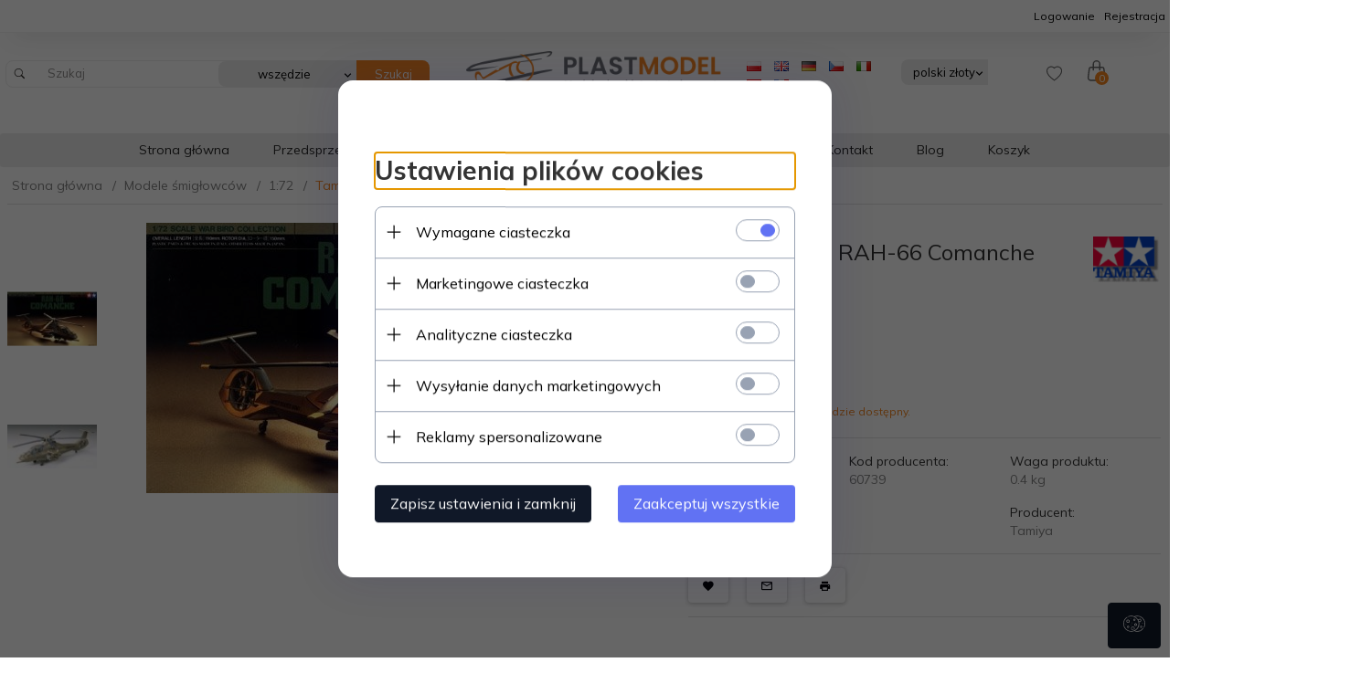

--- FILE ---
content_type: text/html; charset=utf-8
request_url: https://plastmodel.pl/1021-tamiya-60739-rah-66-comanche-172
body_size: 45993
content:
<!DOCTYPE html><html xmlns="http://www.w3.org/1999/xhtml" lang="pl"><head><script>

    let lastFocusedElement = null;
    let focusableElements = [];
    let firstFocusable = null;
    let lastFocusable = null;

    function trapFocus(container) {
        focusableElements = container.querySelectorAll(
            'a[href], button, input, textarea, select, [tabindex]:not([tabindex="-1"])'
        );
        if (focusableElements.length) {
            firstFocusable = focusableElements[0];
            lastFocusable = focusableElements[focusableElements.length - 1];
            firstFocusable.focus();

            container.addEventListener("keydown", handleTabKey);
        }
    }

    function releaseFocus(container) {
        container.removeEventListener("keydown", handleTabKey);
        if (lastFocusedElement) {
            lastFocusedElement.focus();
        }
    }

    function handleTabKey(e) {
        if (e.key !== "Tab") return;

        if (e.shiftKey) {
            if (document.activeElement === firstFocusable) {
                e.preventDefault();
                lastFocusable.focus();
            }
        } else {
            if (document.activeElement === lastFocusable) {
                e.preventDefault();
                firstFocusable.focus();
            }
        }
    }

    function deleteThirdPartyCookies() {
        const cookieList = document.cookie.split(";").map(cookie => cookie.trim());
        const analyticsConsent = localStorage.getItem("rc2c-analytics-cookies") === "true";
        const marketingConsent = localStorage.getItem("rc2c-marketing-cookies") === "true";
        const analyticsPattern = /^(_ga|_ga_[A-Za-z0-9]+|_gid|__utma|__utmb|__utmc|__utmt|__utmz|c_user|datr|presence|APISID|CONSENT|SIDCC|LOGIN_INFO|_hj|__kla_id|_hp2_id\.[A-Za-z0-9]+|_ga_[A-Za-z0-9]+|_hp2_props\.[A-Za-z0-9]+)/;
        const marketingPattern = /^(__gsas|__gpi|__gpi_optout|DSID|test_cookie|id|__gads|GED_PLAYLIST_ACTIVITY|ACLK_DATA|pm_sess|pm_sess_NNN|aboutads_sessNNN|FPAU|ANID|TAID|FPGCLDC|_gcl_dc|_gcl_au|FLC|FCCDCF|FCNEC|FPGCLAW|FPGCLGB|_gcl_gb|_gac_gb_[A-Za-z0-9]+|_gcl_aw|1P_JAR|Conversion|YSC|VISITOR_INFO1_LIVE|VISITOR_INFO1_LIVE__k|VISITOR_INFO1_LIVE__default|FPLC|_gac_[A-Za-z0-9]+|fr|__atuvc|__atuvs|cw_id|na_id|na_tc|ouid|_js_reg_fb_ref|reg_ext_ref|reg_fb_gate|reg_fb_ref|OptanonConsent|_vis_opt_s|_pin_unauth|ajs_anonymous_id|_vwo_uuid|userty.core.p\.[A-Za-z0-9]+|_fbp|_vwo_ds|_vwo_uuid_v2|kl_csrftoken|__ssid)/;
        const analyticsArray = ["act", "sb", "wd", "xs", "spin", "PREF"];
        const marketingArray = ["NID", "AID", "IDE", "RUL", "bku", "loc", "mus"];
        const domains = [location.hostname, '.' + location.hostname];

        cookieList.forEach(cookie => {
            const cookieName = cookie.split("=")[0];
            if (!analyticsConsent) {
                if (!analyticsConsent && (analyticsPattern.test(cookieName) || analyticsArray.includes(cookieName))) {
                    domains.forEach((domain) => {
                        document.cookie = `${cookieName}=; expires=Thu, 01 Jan 1970 00:00:00 UTC; path=/; domain=${domain}`;
                    });
                }
            }
            if (!marketingConsent) {
                if (!marketingConsent && (marketingPattern.test(cookieName) || marketingArray.includes(cookieName))) {
                    domains.forEach((domain) => {
                        document.cookie = `${cookieName}=; expires=Thu, 01 Jan 1970 00:00:00 UTC; path=/; domain=${domain}`;
                    });
                }
            }

        })
    }

    deleteThirdPartyCookies();

    window.dataLayer = window.dataLayer || [];

    function gtag() {
        window.dataLayer.push(arguments);
    }

    const isSetCookies = localStorage.getItem("wereSelected") === "true";
    const shopIds = ['3815','23272','2300','10332','66351','1165'];

    function cookieBanner() {
        fetch("/ajax/info/cookie_banner/", {
            method: "POST",
            headers: {
                "Content-Type": "application/x-www-form-urlencoded",
            },
        }).then(function (data) {
            return data.json();
        }).then(function (data) {
            if (!data.status) {
                localStorage.setItem("isRcCookie", false);
                return;
            } else {
                const translations = JSON.parse(
                    new TextDecoder("utf-8").decode(
                        Uint8Array.from(atob(data.description), function (char) {
                            return char.charCodeAt(0);
                        })
                    )
                );
                localStorage.setItem("isRcCookie", true);
                const cssClass = isSetCookies ? "cookiesSet" : "active";
                const element = document.createElement("div");
                element.innerHTML = '<div id="cookies-new" style="position:fixed; z-index:99998; ' +
                    translations.cookies.position_x + ':' + translations.cookies.value_x + 'px; ' +
                    translations.cookies.position_y + ':' + translations.cookies.value_y + 'px;">' +
                    '<div id="topInfoContainer1">' +
                    '<div id="marketing-cookies-bar">' +
                    '<div class="cookieButtons">' +
                    '<div id="cookie-settings" class="cookie-settings">' +
                    '<svg height="24" viewBox="0 0 512 512" width="24" xmlns="http://www.w3.org/2000/svg"><g id="_46_Cookie" data-name="46 Cookie"><g id="_46_Cookie-2" data-name="46 Cookie"><g id="Cookie"><path d="m417 354.5a25 25 0 1 1 25-25 25 25 0 0 1 -25 25zm0-35a10 10 0 1 0 10 10 10 10 0 0 0 -10-10z"/><circle cx="449.91" cy="242.52" r="7.5"/><path d="m112.5 354.5a25 25 0 1 1 25-25 25 25 0 0 1 -25 25zm0-35a10 10 0 1 0 10 10 10 10 0 0 0 -10-10z"/><path d="m220.23 406.74c-.3 0-.61 0-.92-.05a42.5 42.5 0 1 1 47.69-42.19 42.09 42.09 0 0 1 -9 26.18 7.5 7.5 0 0 1 -11.81-9.24 27.5 27.5 0 1 0 -25 10.36 7.5 7.5 0 0 1 -.9 14.94z"/><path d="m259.5 190a25 25 0 1 1 25-25 25 25 0 0 1 -25 25zm0-35a10 10 0 1 0 10 10 10 10 0 0 0 -10-10z"/><path d="m98 236.31a20.55 20.55 0 0 1 -20.2-24 5.5 5.5 0 0 0 -1.58-4.88 20.51 20.51 0 0 1 11.37-35 5.53 5.53 0 0 0 4.15-3 20.51 20.51 0 0 1 36.78 0 5.5 5.5 0 0 0 4.15 3 20.51 20.51 0 0 1 11.37 35 5.53 5.53 0 0 0 -1.59 4.88 20.51 20.51 0 0 1 -29.76 21.62 5.54 5.54 0 0 0 -5.13 0 20.39 20.39 0 0 1 -9.56 2.38zm12.13-18a20.5 20.5 0 0 1 9.54 2.36 5.51 5.51 0 0 0 8-5.81 20.51 20.51 0 0 1 5.9-18.16 5.51 5.51 0 0 0 -3.06-9.4 20.49 20.49 0 0 1 -15.44-11.22 5.51 5.51 0 0 0 -9.88 0 20.51 20.51 0 0 1 -15.45 11.22 5.51 5.51 0 0 0 -3 9.4 20.54 20.54 0 0 1 5.9 18.16 5.51 5.51 0 0 0 8 5.81 20.54 20.54 0 0 1 9.48-2.37z"/><path d="m326 70a184.8 184.8 0 0 0 -70.06 13.66 186.26 186.26 0 0 0 -138.33-.66 7.5 7.5 0 0 0 5.52 14 170 170 0 0 1 62.87-12c94.29 0 171 76.71 171 171s-76.71 171-171 171-171-76.71-171-171a170.57 170.57 0 0 1 78.1-143.59 7.5 7.5 0 1 0 -8.16-12.59 185.5 185.5 0 0 0 -84.94 156.18c0 102.56 83.44 186 186 186a185 185 0 0 0 69.94-13.66 186.16 186.16 0 0 0 212.77-53 7.5 7.5 0 1 0 -11.5-9.63 171.32 171.32 0 0 1 -182.21 53.57 186 186 0 0 0 91.93-206.41c.9-.14 1.8-.27 2.75-.43a5.51 5.51 0 0 1 4.88 1.59 20.38 20.38 0 0 0 14.63 6.21 20.81 20.81 0 0 0 6.39-1 20.39 20.39 0 0 0 14-16.56 5.51 5.51 0 0 1 3-4.15 20.52 20.52 0 0 0 0-36.79 5.5 5.5 0 0 1 -3-4.14 20.51 20.51 0 0 0 -35-11.37 5.51 5.51 0 0 1 -4.88 1.58 20.54 20.54 0 0 0 -21.51 10.46 31.52 31.52 0 0 1 -2.05 3.23 187.39 187.39 0 0 0 -71.14-68.78 170.41 170.41 0 0 1 51-7.72c94.29 0 171 76.71 171 171a171.22 171.22 0 0 1 -20.82 81.85 7.5 7.5 0 1 0 13.16 7.15 186.29 186.29 0 0 0 22.66-89c0-102.56-83.44-186-186-186zm35.36 95.41a5.41 5.41 0 0 1 5.79-2.83 20.54 20.54 0 0 0 18.16-5.9 5.51 5.51 0 0 1 9.4 3 20.49 20.49 0 0 0 11.22 15.45 5.51 5.51 0 0 1 0 9.88 20.49 20.49 0 0 0 -11.22 15.44 5.51 5.51 0 0 1 -9.4 3.06 20.48 20.48 0 0 0 -18.09-5.91c-1.55.25-3 .46-4.39.65a184.3 184.3 0 0 0 -9.12-22.69 44.07 44.07 0 0 0 7.65-10.15z"/><path d="m320 267.24a17.66 17.66 0 0 0 -14.34-12.1 2.76 2.76 0 0 1 -2.09-1.52 17.78 17.78 0 0 0 -31.88 0 2.76 2.76 0 0 1 -2.09 1.52 17.77 17.77 0 0 0 -9.85 30.32 2.78 2.78 0 0 1 .8 2.46 17.77 17.77 0 0 0 25.79 18.73 2.8 2.8 0 0 1 2.58 0 17.77 17.77 0 0 0 25.79-18.73 2.75 2.75 0 0 1 .8-2.46 17.66 17.66 0 0 0 4.49-18.22zm-15 7.48a17.76 17.76 0 0 0 -5.11 15.73 2.79 2.79 0 0 1 -4 2.93 17.73 17.73 0 0 0 -16.54 0 2.79 2.79 0 0 1 -4-2.93 17.76 17.76 0 0 0 -5.11-15.73 2.77 2.77 0 0 1 1.54-4.73 17.77 17.77 0 0 0 13.38-9.73 2.78 2.78 0 0 1 5 0 17.77 17.77 0 0 0 13.35 9.74 2.77 2.77 0 0 1 1.54 4.73z"/><circle cx="186" cy="294.5" r="7.5"/><circle cx="172.52" cy="132.09" r="7.5"/><circle cx="206.43" cy="235.78" r="7.5"/><circle cx="62.96" cy="276.22" r="7.5"/></g></g></g></svg>' +
                    '</div>' +
                    '</div>' +
                    '</div>' +
                    '</div>' +
                    '<div id="cookie" class="' + cssClass + '">' +
                    '<div class="cookie-shadow"></div>' +
                    '<div class="cookie-side ' + cssClass + '">' +
                    '<h1 tabindex="0" class="cookie-title">' + translations.cookies.settings_definition + '</h1>' +
                    (shopIds.includes(data.shopId) ?
                        '<div class="cookies-wrap-title">' +
                        '<span tabindex="0" onClick="toggle_cookies_personalization(this);" class="consent active">' +
                        translations.cookies.consentTab +
                        '</span>' +
                        '<span tabindex="0" onClick="toggle_cookies_personalization(this);" class="details">' +
                        translations.cookies.personalizeTab +
                        '</span>' +
                        '</div>' +
                        '<div class="obligatory-description">' +
                        translations.cookies.description +
                        '</div>' : '') +
                    renderCookieBody(translations.cookies, data.shopId) +
                    '</div>' +
                    '</div>';
                document.body.append(element);
                
                const cookieDialog = document.getElementById('cookies-new');
                if (cookieDialog) {
                    lastFocusedElement = document.activeElement;
                    trapFocus(cookieDialog);
                }
            }

            const cookieToggle = document.querySelector("#cookie-settings");
            if (cookieToggle) {
                cookieToggle.addEventListener("click", toggleBannerVisibility);
            }

            const cookieShadow = document.querySelector(".cookie-shadow");
            if (cookieShadow && isSetCookies) {
                cookieShadow.addEventListener("click", toggleBannerVisibility);
            }

            const cookiesButton = document.querySelector(
                "#cookies-new .cookie-settings"
            );
            if (cookiesButton) {
                cookiesButton.addEventListener("click", function () {
                    document.querySelector("#cookie").classList.add("active");
                    document.querySelector(".cookie-side").classList.add("active");
                    document
                        .querySelector("#marketing-cookies-bar")
                        .classList.add("active");
                    if (document.querySelector(".details")) {
                        document.querySelector(".details").classList.remove("active");
                        document.querySelector(".consent").classList.add("active");
                        document.querySelector(".acceptSelected").classList.add("hidden");
                        document.querySelector(".personalize").classList.remove("hidden");
                        document.querySelector(".cookie-wrap").classList.add("hidden");
                        document
                            .querySelector(".obligatory-description")
                            .classList.remove("hidden");
                    }
                });
            }
            setCookiesConsents();
        });
    }

    function getSingleCookie(cookie, type, id, translations) {
        let singleCookieTitle = "";
        let singleCookieDescription = "";

        if (typeof translations === "object") {
            singleCookieTitle = translations.title;
            singleCookieDescription = translations.description;
        }

        return {
            cookie: cookie,
            type: type,
            id: id,
            title: singleCookieTitle,
            description: singleCookieDescription,
        };
    }

    const cookiesToRender = [
        getSingleCookie("required_cookies", "required_cookies", 0),
        getSingleCookie("rc2c-marketing-cookies", "marketing_cookies", 1),
        getSingleCookie("rc2c-analytics-cookies", "analytics_cookies", 2),
        getSingleCookie("rc2c-userdata-cookies", "user_data_cookies", 3),
        getSingleCookie("rc2c-personalization-cookies", "personalization_cookies", 4),
    ];

    function getConstentCookiesValues() {
        const cookies = cookiesToRender
            .filter(function (cookie) {
                return cookie.type !== "required_cookies"; // Exclude required cookies
            })
            .reduce(function (acc, item) {
                const storedValue = localStorage.getItem(item.cookie);
                // Explicitly check if the stored value is "true"
                acc[item.cookie] = storedValue === "true" ? "granted" : "denied";
                return acc;
            }, {});

        console.log("Consent Values Retrieved:", cookies); // Debugging log
        return cookies;
    }


    function setCookiesConsents() {
        const consentCookies = getConstentCookiesValues();
        gtag("consent", "default", {
            ad_storage: localStorage.getItem('rc2c-marketing-cookies')  === 'true' ? 'granted' : 'denied' || "denied",
            ad_user_data: localStorage.getItem('rc2c-userdata-cookies')  === 'true' ? 'granted' : 'denied' || "denied",
            ad_personalization:
                localStorage.getItem('rc2c-personalization-cookies')  === 'true' ? 'granted' : 'denied' || "denied",
            analytics_storage: localStorage.getItem('rc2c-analytics-cookies')  === 'true' ? 'granted' : 'denied' || "denied",
        });

        deleteThirdPartyCookies();
    }

    function updateCookiesConsents() {
        const consentCookies = getConstentCookiesValues();

        if (localStorage.getItem("wereSelected") === "true") {
            gtag("consent", "update", {
                ad_storage: localStorage.getItem('rc2c-marketing-cookies')  === 'true'  ? 'granted' : 'denied' || "denied",
                ad_user_data: localStorage.getItem('rc2c-userdata-cookies')  === 'true' ? 'granted' : 'denied' || "denied",
                ad_personalization: localStorage.getItem('rc2c-personalization-cookies')  === 'true' ? 'granted' : 'denied' || "denied",
                analytics_storage: localStorage.getItem('rc2c-analytics-cookies')  === 'true' ? 'granted' : 'denied' || "denied",
            });

            deleteThirdPartyCookies();
        }
    }

    function toggleBannerVisibility() {
        const cookieWrap = document.querySelector("#cookie");
        const cookieSide = document.querySelector(".cookie-side");
        const marketingBar = document.querySelector("#marketing-cookies-bar");

        if (cookieWrap && cookieSide) {
            const isActive = !cookieWrap.classList.contains("active");
            
            if (isActive) {
                // When showing the banner
                cookieWrap.classList.add("active");
                cookieSide.classList.add("active");
                if (marketingBar) marketingBar.classList.add("active");
                
                lastFocusedElement = document.activeElement;
                trapFocus(cookieSide);
            } else {
                // When hiding the banner
                cookieWrap.classList.remove("active");
                cookieSide.classList.remove("active");
                if (marketingBar) marketingBar.classList.remove("active");
                
                releaseFocus(cookieSide);
                if (lastFocusedElement) {
                    lastFocusedElement.focus();
                }
            }
        }
    }

    if (localStorage.getItem("wereSelected") === "true") {
        toggleBannerVisibility();
    }

    function setCookieSettings(acceptAll) {
        function setLocalCookie(type, selector) {
            const element = document.querySelector(selector);
            const isChecked = element ? element.checked : false;
            const newValue = acceptAll || isChecked;
            localStorage.setItem(type, newValue.toString());

            if (element) {
                element.checked = newValue;
            }
        }

        setLocalCookie("rc2c-marketing-cookies", "#marketing_cookies_checkbox");
        setLocalCookie("rc2c-analytics-cookies", "#analytics_cookies_checkbox");
        setLocalCookie("rc2c-userdata-cookies", "#user_data_cookies_checkbox");
        setLocalCookie(
            "rc2c-personalization-cookies",
            "#personalization_cookies_checkbox"
        );

        localStorage.setItem("wereSelected", "true");

        toggleBannerVisibility();
        updateCookiesConsents();
    }

    function renderCookieSection(item, index, translations) {
        const isDefault = item.type === "required_cookies";
        const isChecked =
            isDefault || localStorage.getItem(item.cookie) === "true";
        return '<div class="singleCookie">' +
            '<span class="cookie-text">' +
            '<span class="open">' +
            '<svg width="20" height="20" viewBox="0 0 20 20" fill="none" xmlns="http://www.w3.org/2000/svg">' +
            '<path fill-rule="evenodd" clip-rule="evenodd" d="M10 2.5C10.1658 2.5 10.3247 2.56585 10.4419 2.68306C10.5592 2.80027 10.625 2.95924 10.625 3.125V9.375H16.875C17.0408 9.375 17.1997 9.44085 17.3169 9.55806C17.4342 9.67527 17.5 9.83424 17.5 10C17.5 10.1658 17.4342 10.3247 17.3169 10.4419C17.1997 10.5592 17.0408 10.625 16.875 10.625H10.625V16.875C10.625 17.0408 10.5592 17.1997 10.4419 17.3169C10.3247 17.4342 10.1658 17.5 10 17.5C9.83424 17.5 9.67527 17.4342 9.55806 17.3169C9.44085 17.1997 9.375 17.0408 9.375 16.875V10.625H3.125C2.95924 10.625 2.80027 10.5592 2.68306 10.4419C2.56585 10.3247 2.5 10.1658 2.5 10C2.5 9.83424 2.56585 9.67527 2.68306 9.55806C2.80027 9.44085 2.95924 9.375 3.125 9.375H9.375V3.125C9.375 2.95924 9.44085 2.80027 9.55806 2.68306C9.67527 2.56585 9.83424 2.5 10 2.5Z" fill="black"/>' +
            '</svg>' +
            '</span>' +
            '<span class="close">' +
            '<svg width="20" height="20" viewBox="0 0 20 20" fill="currentColor" xmlns="http://www.w3.org/2000/svg">' +
            '<path fill-rule="evenodd" clip-rule="evenodd" d="M2.5 10C2.5 9.83424 2.56585 9.67527 2.68306 9.55806C2.80027 9.44085 2.95924 9.375 3.125 9.375H16.875C17.0408 9.375 17.1997 9.44085 17.3169 9.55806C17.4342 9.67527 17.5 9.83424 17.5 10C17.5 10.1658 17.4342 10.3247 17.3169 10.4419C17.1997 10.5592 17.0408 10.625 16.875 10.625H3.125C2.95924 10.625 2.80027 10.5592 2.68306 10.4419C2.56585 10.3247 2.5 10.1658 2.5 10Z" fill="black"/>' +
            '</svg>' +
            '</span>' +
            '<span onClick="toggle_cookie(' + index + ')">' + translations[item.type] + '</span>' +
            '</span>' +
            '<span class="input-wrap">' +
            '<input class="cookie-input" type="checkbox" id="' + item.type + '_checkbox" ' + (isDefault && "disabled") + ' value="1" ' + (isChecked ? "checked" : "") + ' />' +
            '</span>' +
            '</div>' +
            '<p class="cookie-subtitle">' + translations[item.type + '_description'] + '</p>';
    }

    function renderCookieBody(translations, shopId) {
        const buttonsToRender = shopIds.includes(shopId) ?
            '<div class="confirmBtn">' +
            '<button class="rejectCookies personalize" onclick="toggle_cookies_personalization(this);">' + translations.personalize + '</button>' +
            '<button class="rejectCookies hidden acceptSelected" onclick="setCookieSettings();">' + translations.discard + '</button>' +
            '<button class="acceptCookies" onclick="setCookieSettings(true);">' + translations.accept + '</button>' +
            '</div>'
            :
            '<div class="confirmBtn">' +
            '<button class="rejectCookies acceptSelected" onclick="setCookieSettings();">' + translations.discard + '</button>' +
            '<button class="acceptCookies" onclick="setCookieSettings(true);">' + translations.accept + '</button>' +
            '</div>';

        const cookieWrapClass = shopIds.includes(shopId) ? 'cookie-wrap hidden' : 'cookie-wrap';

        return '<div class="' + cookieWrapClass + '">' +
            cookiesToRender
                .map(function (item, index) {
                    return renderCookieSection(item, index, translations);
                })
                .join('') +
            '</div>' +
            buttonsToRender;
    }

    function toggle_cookie(id) {
        const cookies = document.querySelectorAll(".singleCookie");

        if (!cookies[id].classList.contains("active")) {
            cookies.forEach(function (cookie) {
                cookie.classList.remove("active");
            });
            cookies[id].classList.add("active");
        } else {
            cookies[id].classList.remove("active");
        }
    }

</script><style>

    .cookies-wrap-title {
        display: flex;
        align-items: center;
        justify-content: space-between;
    }
    .cookies-wrap-title span {
        flex-basis: 50%;
        text-align: center;
        cursor: pointer;
        font-weight: 500;
        font-size: 18px;
        color: #000000;
        padding-bottom: 12px;
        border-bottom: 1px solid transparent;
    }
    .cookies-wrap-title span.active {
        color: #6172F3;
        border-color: #6172F3;
    }
    .obligatory-description {
        font-weight: 400;
        font-size: 13px;
        line-height: 160%;
        color: #667085;
        display: flex;
        flex-direction: column;
        padding-top: 24px;
    }
    .obligatory-description span {
        font-weight: 600;
        color: #000;
    }
    span.title {
        font-weight: 600;
        font-size: 16px;
        line-height: 19px;
        color: #101828;
    }
    p.info {
        font-weight: 400;
        font-size: 12px;
        line-height: 15px;
        color: #101828;
        margin-top: 4px;
    }
    .cookieInfo {
        max-width: 70%;
    }
    .cookieButtons {
        display: flex;
        align-items: center;
    }
    #cookie-settings,
    #cookies-settings-agree {
        font-weight: 400;
        font-size: 16px;
        line-height: 19px;
        color: #FFFFFF;
        padding: 10px 16px;
        border-radius: 4px;
        cursor: pointer;
        transition: 0.4s;
    }
    #cookie-settings {
        background: #101828;
        border: 1px solid #101828;
    }
    #cookie-settings:hover {
        background: #fff;
        color: #101828;
        border: 1px solid #101828;
    }
    #cookies-settings-agree {
        background: #6172F3;
        border: 1px solid transparent;
        margin-left: 12px;
    }
    .cookie-shadow {
        position: fixed;
        top: 0;
        left: 0;
        right: 0;
        bottom: 0;
        background: #000000;
        opacity: 0;
        visibility: hidden;
        z-index: 0;
        transition: 0.8s;
    }
    #cookie.active .cookie-shadow {
        opacity: 0.6;
        z-index: 9999;
        visibility: visible;
    }
    #cookies-new .cookie-side {
        background: #FFFFFF;
        box-shadow: 0 0 48px rgba(33, 26, 105, 0.15);
        border-radius: 16px;
        position: fixed;
        top: 50%;
        left: 50%;
        transform: translate(-50%, -50%);
        padding: 60px 40px;
        width: 540px;
        opacity: 0;
        visibility: hidden;
        z-index: 0;
        transition: 0.8s;
    }
    #cookies-new .cookie-side.active {
        opacity: 1;
        visibility: visible;
        z-index: 99999;
    }
    .cookie-wrap {
        background: #FFFFFF;
        border: 1px solid #98A2B3;
        border-radius: 8px;
        margin-top: 12px;
    }
    p.cookie-title {
        font-weight: 500;
        font-size: 24px;
        line-height: 29px;
        color: #000000;
        margin-bottom: 24px;
    }
    p.cookie-subtitle {
        background: #F2F4F7;
        font-weight: 400;
        font-size: 13px;
        line-height: 160%;
        color: #667085;
        padding: 12px 15px 12px 44px;
        display: none;
    }
    p.cookie-subtitle:last-of-type {
        border-radius: 0 0 8px 8px;
    }
    .singleCookie,
    .obligatorySingleCookie {
        display: flex;
        align-items: center;
        justify-content: space-between;
        border-top: 1px solid #98A2B3;
        position: relative;
        cursor: pointer;
        padding-right: 16px;
    }
    .obligatorySingleCookie {
        border-top: none;
    }
    .singleCookie.active+.cookie-subtitle,
    .obligatorySingleCookie+.cookie-subtitle {
        display: block;
    }
    .singleCookie.active .cookie-text .open,
    .obligatorySingleCookie .open {
        display: none;
    }
    .singleCookie.active .cookie-text .close {
        display: block;
    }
    .obligatorySingleCookie .cookie-text .close {
        display: none;
    }
    .cookie-text {
        flex-grow: 1;
        display: block;
        font-weight: 400;
        font-size: 16px;
        line-height: 19px;
        color: #000000;
    }
    .cookie-text span:last-of-type {
        padding: 18px 0 18px 44px;
        display: inline-block;
    }
    .singleCookie:first-of-type {
        border-top: none;
    }

    body *:not(.product-input) > input.cookie-input,
    .obligatoryCookie input {
        background: #FFFFFF;
        border: 1px solid #98A2B3;
        border-radius: 50px;
        width: 48px;
        -webkit-appearance: none;
        height: 24px !important;
        overflow: hidden;
        display: inline-block;
        position: relative;
        vertical-align: initial;
        cursor: pointer;
        margin-bottom: 0;
    }
    .input-wrap input::before,
    .obligatoryCookie input::before {
        position: absolute;
        content: "";
        background: #98A2B3;
        border: 1px solid #98A2B3;
        border-radius: 50px;
        width: 16px;
        left: 4px;
        top: 4px;
        bottom: 4px;
    }
    .obligatoryCookie input::before {
        left: unset;
        right: 4px;
    }
    .input-wrap {width: auto;}
    .input-wrap {text-align: right;}
    .input-wrap input::before {
        position: absolute;
        content: "";
        background: #98A2B3;
        border: 1px solid #98A2B3;
        border-radius: 50px;
        width: 16px;
        left: 4px;
        top: 4px;
        bottom: 4px;
    }
    .input-wrap input:checked::before {
        background: #6172F3;
        border: 1px solid #6172F3;
        left: unset;
        right: 4px;
    }
    .acceptCookies,
    .rejectCookies {
        background: #6172F3;
        border-radius: 4px;
        font-weight: 400;
        font-size: 16px;
        line-height: 19px;
        color: #FFFFFF;
        display: inline-block;
        padding: 10px 16px;
        cursor: pointer;
        transition: 0.4s;
        border: 1px solid transparent;
        white-space: nowrap;
    }
    .rejectCookies {
        background: #101828;
        border: 1px solid #101828;
    }
    .rejectCookies:hover {
        color: #101828;
        background: #fff;
    }
    #cookies-settings-agree:hover,
    .acceptCookies:hover {
        background: #fff;
        color: #6172F3;
        border: 1px solid #6172F3;
    }
    span.open,
    span.close {
        position: absolute;
        top: 50%;
        left: 20px;
        transform: translateY(-50%);
    }
    span.open svg,
    span.close svg {
        position: absolute;
        top: 50%;
        left: 50%;
        transform: translate(-50%, -50%)
    }
    span.open {
        display: block;
    }
    .cookie-wrap .input-wrap {width: auto !important;}
    span.close {
        display: none;
    }
    .closeCookies {
        position: absolute;
        top: 24px;
        right: 40px;
        cursor: pointer;
    }
    .confirmBtn {
        display: flex;
        justify-content: space-between;
        margin-top: 24px;
    }

    @media(max-width: 992px) {
        .cookieInfo {
            max-width: 55%;
        }
    }
    @media(max-width: 772px) {
        #marketing-cookies-bar {
            flex-direction: column;
            align-items: flex-end;
        }
        .cookieInfo {
            max-width: 100%;
        }
        .cookieButtons {
            margin-top: 12px;
        }
    }
    @media(max-width: 564px) {
        .confirmBtn {
            flex-direction: column;
            gap: 8px;
        }
        .acceptCookies,
        .rejectCookies {
            text-align: center;
        }
        .cookie-text {
            font-size: 13px;
        }
        .closeCookies {
            top: 12px;
            right: 12px;
        }
        #cookies-new .cookie-side {
            padding: 40px 20px;
            width: 400px;
        }
        p.cookie-title {
            margin-bottom: 12px;
        }
        .cookieButtons {
            width: 100%;
        }
        .cookieButtons div {
            width: 100%;
            text-align: center;
        }
    }
    @media(max-width: 440px) {
        #cookies-new .cookie-side {
            padding: 40px 20px;
            width: 360px;
        }
        #cookie-settings,
        #cookies-settings-agree {
            font-size: 12px;
        }
    }
    @media(max-width: 360px) {
        #cookies-new .cookie-side {
            padding: 40px 12px 20px;
            width: 320px;
        }
        .singleCookie {
            padding-right: 8px;
        }
    }
    @media(orientation: landscape) and(max-width: 992px) {
        #cookies-new .cookie-side {
            max-height: 300px;
            overflow-y: scroll;
            padding: 30px 40px;
        }
    }
</style><script>
        window.dataLayer = window.dataLayer || [];
    </script><!-- Google Tag Manager --><script>
    if(localStorage.getItem('rc2c-analytics-cookies') === 'false' && localStorage.getItem('isRcCookie') === 'true') {
        
    } else {
        (function(w,d,s,l,i){w[l] = w[l] || [];w[l].push({'gtm.start':
            new Date().getTime(),event:'gtm.js'});var f=d.getElementsByTagName(s)[0],
            j=d.createElement(s),dl=l!='dataLayer'?'&l='+l:'';j.async=true;j.src=
            'https://www.googletagmanager.com/gtm.js?id='+i+dl;f.parentNode.insertBefore(j,f);
        })(window,document,'script','dataLayer','GTM-PGHN9ZC6');
    }
      
    </script><!-- End Google Tag Manager --><script>
        window.dataLayer = window.dataLayer || [];
    </script><script>
        if(localStorage.getItem('rc2c-analytics-cookies') === 'false' && localStorage.getItem('isRcCookie') === 'true') {
            
        } else {
            document.addEventListener('DOMContentLoaded', function (event) {
            window.jQuery && jQuery(document.body).on('rc_event_view_product_page', function (event, product) {
                window.dataLayer = window.dataLayer || [];

                window.dataLayer.push({
                    'event': 'detail',
                    'ecommerce': {
                        'currencyCode': product.currency,
                        'detail': {
                            'actionField': {
                                'list': null
                            },
                            'products': [{
                                'name': product.name,
                                'id': product.products_id,
                                'price': product.payment_gross_price,
                                'brand': product.pr_name,
                                'category': product.main_category_path,
                                'variant': null,
                            }]
                        }
                    }
                });
            });
        });
        }
    </script><script>
        if(localStorage.getItem('rc2c-analytics-cookies') === 'false' && localStorage.getItem('isRcCookie') === 'true') {
            
        } else {
            document.addEventListener('DOMContentLoaded', function (event) {
            window.jQuery && jQuery(document.body).on('rc_event_view_category_product_list', function (event, category) {
                window.dataLayer = window.dataLayer || [];
                var impressions = category.products.map(function (product, index) {
                    return {
                        'name': product.name,
                        'id': product.products_id,
                        'price': product.payment_gross_price,
                        'brand': product.pr_name,
                        'category': product.main_category_path,
                        'variant': null,
                        'list': 'View: ' + product.main_category_path,
                        'position': index + 1
                    }
                });

                var chunkSize = 20;
                for (var i = 0; i < impressions.length; i += chunkSize) {
                    var impressionsChunk = impressions.slice(i, i + chunkSize);
                    window.dataLayer.push({
                        'event': 'impressions',
                        'ecommerce': {
                            'currencyCode': category.currency,
                            'impressions': impressionsChunk
                        }
                    });
                }
            });
        });
        }
    </script><script>
        if(localStorage.getItem('rc2c-analytics-cookies') === 'false'&& localStorage.getItem('isRcCookie') === 'true') {
            
        } else {
             document.addEventListener('DOMContentLoaded', function (event) {
            window.jQuery && jQuery(document.body).on('rc_event_add_product_to_cart', function (event, product) {
                window.dataLayer = window.dataLayer || [];
                window.dataLayer.push({
                    'event': 'addToCart',
                    'ecommerce': {
                        'currencyCode': product.currency,
                        'add': {
                            'products': [{
                                'name': product.name,
                                'id': product.products_id,
                                'price': product.payment_gross_price,
                                'brand': product.pr_name,
                                'category': product.main_category_path,
                                'variant': null,
                                'quantity': product.item
                            }]
                        }
                    }
                });
            });
        });
        }
    </script><script>
        if(localStorage.getItem('rc2c-analytics-cookies') === 'false' && localStorage.getItem('isRcCookie') === 'true') {
            
        } else {
            document.addEventListener('DOMContentLoaded', function (event) {
            window.jQuery && jQuery(document.body).on('rc_event_remove_product_from_cart', function (event, product) {
                window.dataLayer = window.dataLayer || [];
                window.dataLayer.push({
                    'event': 'removeFromCart',
                    'ecommerce': {
                        'currencyCode': product.currency,
                        'remove': {
                            'products': [{
                                'name': product.name,
                                'id': product.products_id,
                                'price': product.payment_gross_price,
                                'brand': product.pr_name,
                                'category': product.main_category_path,
                                'variant': null,
                                'quantity': product.item
                            }]
                        }
                    }
                });
            });
        });
        }
    </script><script>
            if(localStorage.getItem('rc2c-analytics-cookies') === 'false' && localStorage.getItem('isRcCookie') === 'true') {
                
            } else {
                 document.addEventListener('DOMContentLoaded', function (event) {
                window.jQuery && jQuery(document.body).on('rc_event_view_cart_step1', function (event, cart) {

                    window.dataLayer = window.dataLayer || [];

                    var products = cart.products.map(function (product) {
                        return {
                            'name': product.name,
                            'id': product.products_id,
                            'price': product.payment_gross_price,
                            'brand': product.pr_name,
                            'category': product.main_category_path,
                            'variant': null,
                            'quantity': product.item
                        }
                    });

                    window.dataLayer.push({
                        'event': 'checkout',
                        'ecommerce': {
                            'checkout': {
                                'actionField': {
                                    'step': 1
                                },
                                'products': products
                            }
                        },
                    });
                })
            });
            }
        </script><script>
            if(localStorage.getItem('rc2c-analytics-cookies') === 'false' && localStorage.getItem('isRcCookie') === 'true') {
                
            } else {
                 document.addEventListener('DOMContentLoaded', function (event) {
                window.jQuery && jQuery(document.body).on('rc_event_view_cart_step2', function (event, cart) {

                    window.dataLayer = window.dataLayer || [];

                    var products = cart.products.map(function (product) {
                        return {
                            'name': product.name,
                            'id': product.products_id,
                            'price': product.payment_gross_price,
                            'brand': product.pr_name,
                            'category': product.main_category_path,
                            'variant': null,
                            'quantity': product.item
                        }
                    });

                    window.dataLayer.push({
                        'event': 'checkout',
                        'ecommerce': {
                            'checkout': {
                                'actionField': {
                                    'step': 2
                                },
                                'products': products
                            }
                        },
                    });
                })
            });
            }
        </script><script>
            if(localStorage.getItem('rc2c-analytics-cookies') === 'false' && localStorage.getItem('isRcCookie') === 'true') {
                
            } else {
                 document.addEventListener('DOMContentLoaded', function (event) {
                window.jQuery && jQuery(document.body).on('rc_event_view_cart_step3', function (event, cart) {

                    window.dataLayer = window.dataLayer || [];

                    var products = cart.products.map(function (product) {
                        return {
                            'name': product.name,
                            'id': product.products_id,
                            'price': product.payment_gross_price,
                            'brand': product.pr_name,
                            'category': product.main_category_path,
                            'variant': null,
                            'quantity': product.item
                        }
                    });

                    window.dataLayer.push({
                        'event': 'checkout',
                        'ecommerce': {
                            'checkout': {
                                'actionField': {
                                    'step': 3
                                },
                                'products': products
                            }
                        },
                    });
                })
            });
            }
        </script><script>
            if(localStorage.getItem('rc2c-analytics-cookies') === 'false' && localStorage.getItem('isRcCookie') === 'true') {
                
            } else {
                 document.addEventListener('DOMContentLoaded', function (event) {
                window.jQuery && jQuery(document.body).on('rc_event_view_cart_step4', function (event, cart) {

                    window.dataLayer = window.dataLayer || [];

                    var products = cart.products.map(function (product) {
                        return {
                            'name': product.name,
                            'id': product.products_id,
                            'price': product.payment_gross_price,
                            'brand': product.pr_name,
                            'category': product.main_category_path,
                            'variant': null,
                            'quantity': product.item
                        }
                    });

                    window.dataLayer.push({
                        'event': 'checkout',
                        'ecommerce': {
                            'checkout': {
                                'actionField': {
                                    'step': 4
                                },
                                'products': products
                            }
                        },
                    });
                })
            });
            }
        </script><script>
            if(localStorage.getItem('rc2c-analytics-cookies') === 'false' && localStorage.getItem('isRcCookie') === 'true') {
                
            } else {
                 document.addEventListener('DOMContentLoaded', function (event) {
                window.jQuery && jQuery(document.body).on('rc_event_view_cart_step5', function (event, cart) {

                    window.dataLayer = window.dataLayer || [];

                    var products = cart.products.map(function (product) {
                        return {
                            'name': product.name,
                            'id': product.products_id,
                            'price': product.payment_gross_price,
                            'brand': product.pr_name,
                            'category': product.main_category_path,
                            'variant': null,
                            'quantity': product.item
                        }
                    });

                    window.dataLayer.push({
                        'event': 'checkout',
                        'ecommerce': {
                            'checkout': {
                                'actionField': {
                                    'step': 5
                                },
                                'products': products
                            }
                        },
                    });
                })
            });
            }
        </script><script>
        if(localStorage.getItem('rc2c-analytics-cookies') === 'false' && localStorage.getItem('isRcCookie') === 'true') {
            
        } else {
            document.addEventListener('DOMContentLoaded', function (event) {
            window.jQuery && jQuery(document.body).on('rc_event_purchase', function (event, order) {

                window.dataLayer = window.dataLayer || [];

                var products = order.products.map(function (product) {
                    return {
                        'name': product.name,
                        'id': product.products_id,
                        'price': product.payment_gross_price,
                        'brand': product.pr_name,
                        'category': product.main_category_path,
                        'variant': null,
                        'quantity': product.item
                    }
                });

                window.dataLayer.push({
                    'event': 'purchase',
                    'ecommerce': {
                        'currencyCode': order.currency,
                        'purchase': {
                            'actionField': {
                                'id': order.orders_id,
                                'affiliation': order.affiliation_name,
                                'value': order.gross_price,
                                'tax': order.gross_tax_price,
                                'shipping': order.gross_shipping_price,
                                'coupon': order.coupon
                            },
                            'products': products
                        }
                    }
                });
            });
        });
        }
    </script><!-- Facebook Pixel Code --><script>
    if(localStorage.getItem('rc2c-marketing-cookies') === 'false' && localStorage.getItem('isRcCookie') === 'true') {
    } else {
        !function (f, b, e, v, n, t, s) {
            if (f.fbq) return;
            n = f.fbq = function () {
                n.callMethod ?
                    n.callMethod.apply(n, arguments) : n.queue.push(arguments)
            };
            if (!f._fbq) f._fbq = n;
            n.push = n;
            n.loaded = !0;
            n.version = '2.0';
            n.queue = [];
            t = b.createElement(e);
            t.async = !0;
            t.src = v;
            s = b.getElementsByTagName(e)[0];
            s.parentNode.insertBefore(t, s)
        }(window, document, 'script', 'https://connect.facebook.net/en_US/fbevents.js');

                    fbq('init', '866448325112377');
        
                    fbq('trackSingle', '866448325112377', 'PageView');
            }
    </script><!-- End Facebook Pixel Code --><script>
        if(localStorage.getItem('rc2c-marketing-cookies') === 'false' && localStorage.getItem('isRcCookie') === 'true') {} else {
        document.addEventListener('DOMContentLoaded', function (event) {
            window.jQuery && jQuery(document.body).on('rc_event_view_product_page', function (event, product) {

                                                                    var parameters = {};
    
                        parameters.content_name = product.name;
                        parameters.content_type = 'product';
                        parameters.content_ids = [product.products_id];
                        parameters.value = product.gross_price;
                        parameters.currency = product.currency;
                        window.fbq && fbq('trackSingle', '866448325112377', 'ViewContent', parameters);
                                    
            });
        });
        }
    </script><script>
        if(localStorage.getItem('rc2c-marketing-cookies') === 'false' && localStorage.getItem('isRcCookie') === 'true') {} else {
        document.addEventListener('DOMContentLoaded', function (event) {
            window.jQuery && jQuery(document.body).on('rc_event_view_category_product_list', function (event, category) {

                var products_ids = category.products.map(function (product) {
                    return product.products_id;
                });

                                                                    var parameters = {};
    
                        parameters.content_name = category.name;
                        parameters.content_type = 'product';
                        parameters.content_ids = products_ids;
                        window.fbq && fbq('trackSingle', '866448325112377', 'ViewContent', parameters);
                                    
            });
        });
        }
    </script><script>
        if(localStorage.getItem('rc2c-marketing-cookies') === 'false' && localStorage.getItem('isRcCookie') === 'true') {} else {
        document.addEventListener('DOMContentLoaded', function (event) {
            window.jQuery && jQuery(document.body).on('rc_event_view_cart_step4', function (event, cart) {

                var products = cart.products.map(function (product) {
                    return {
                        'id': product.products_id,
                        'quantity': product.item,
                        'item_price': product.payment_gross_price
                    }
                });

                var products_ids = cart.products.map(function (product) {
                    return product.products_id;
                });

                var num_items = cart.products.map(function (product) {
                    return product.item;
                }).reduce(function (product_item_a, product_item_b) {
                    return product_item_a + product_item_b;
                });

                                                                    var parameters = {};
    
                        parameters.contents = products;
                        parameters.content_ids = products_ids;
                        parameters.content_type = 'product';
                        parameters.num_items = num_items;
                        parameters.value = cart.payment_gross_price;
                        parameters.currency = cart.currency;
                        window.fbq && fbq('trackSingle', '866448325112377', 'InitiateCheckout', parameters);
                                                })
        });
        }
    </script><script>
        if(localStorage.getItem('rc2c-marketing-cookies') === 'false' && localStorage.getItem('isRcCookie') === 'true') {} else {
        document.addEventListener('DOMContentLoaded', function (event) {
            window.jQuery && jQuery(document.body).on('rc_event_add_product_to_cart', function (event, product) {

                                                                    var parameters = {};
    
                        parameters.content_name = [product.name];
                        parameters.content_type = 'product';
                        parameters.content_ids = [product.products_id];
                        parameters.value = product.gross_price;
                        parameters.currency = product.currency;
                        parameters.contents = {
                            id: product.products_id,
                            quantity: product.item
                        }
                        window.fbq && fbq('trackSingle', '866448325112377', 'AddToCart', parameters);
                                    
            });
        });
        }
    </script><script>
        if(localStorage.getItem('rc2c-marketing-cookies') === 'false' && localStorage.getItem('isRcCookie') === 'true') {} else {
        document.addEventListener('DOMContentLoaded', function (event) {
            window.jQuery && jQuery(document.body).on('rc_event_purchase', function (event, order) {

                var products = order.products.map(function (product) {
                    return {
                        'id': product.products_id,
                        'quantity': product.item,
                        'item_price': product.payment_gross_price
                    }
                });

                var products_ids = order.products.map(function (product) {
                    return product.products_id;
                });
                                                                    var parameters = {};
    
                        parameters.contents = products;
                        parameters.content_ids = products_ids;
                        parameters.content_type = 'product';
                        parameters.value = order.gross_price;
                        parameters.currency = order.currency;
                        window.fbq && fbq('trackSingle', '866448325112377', 'Purchase', parameters);
                                    
            });
        });
        }
    </script><script>
        if(localStorage.getItem('rc2c-marketing-cookies') === 'false' && localStorage.getItem('isRcCookie') === 'true') {
        } else {
        document.addEventListener('DOMContentLoaded', function (event) {
            window.jQuery && jQuery(document.body).on('rc_event_view_search_result_page', function (event, search) {
                                                                    var parameters = {};
    
                        parameters.search_string = search.query_test;
                        window.fbq && fbq('trackSingle', '866448325112377', 'Search', parameters);
                        
                            });
        });
        }
    </script><!-- Global site tag (gtag.js) --><script async src="//www.googletagmanager.com/gtag/js?id=G-LH29RLWL56"></script><script>
       if(localStorage.getItem('rc2c-analytics-cookies') === 'false' && localStorage.getItem('isRcCookie') === 'true') {
        
        } else {
        window.dataLayer = window.dataLayer || [];

        function gtag() {
            window.dataLayer.push(arguments);
        }

        gtag('js', new Date());
        gtag('config', 'G-LH29RLWL56');
        }
    </script><meta name="google-site-verification" content="Pl9j4OgGQADSySOJ3gl6JCLyQgHuDOWIBYe2Kj_8v48" /><meta http-equiv="Content-Type" content="text/html; charset=utf-8" /><title>Tamiya 1:72 RAH-66 Comanche (60739), Śmigłowiec do sklejania</title><meta name="keywords" content="MODELE, MODELE DO SKLEJANIA, MODELE PLASTIKOWE, MODELE SAMOLOTÓW, MODELE CZOŁGÓW, MODELE ŚMIGŁOWCÓW, MODELE OKRĘTÓW,TAMIYA,HASEGAWA,ITALERI,HOBBY BOSS,TRUMPETER,DRAGON,ZVEZDA,ACADEMY,CYBER-HOBBY" /><meta name="description" content="Sklep modelarski oferuje modele do sklejania: samoloty, broń pancerną, lotnictwo. Model Tamiya 1:72 RAH-66 Comanche (60739). Najlepsze ceny, produkty na stanie. Tania i szybka wysyłka. " /><meta name="robots" content="all" /><meta name="revisit-after" content="3 Days" /><meta name="author" content="http://redcart.pl" /><meta name="viewport" content="width=device-width"><link rel="shortcut icon" type="image/png" href="https://plastmodel.pl/templates/images/favicons/2616.png" /><link rel="apple-touch-icon" href="https://plastmodel.pl/templates/images/favicons/2616.png" /><link href="https://fonts.googleapis.com/css2?family=Mulish:wght@100;400;700&family=Raleway&display=swap" rel="stylesheet"><meta property="og:url" content="https://plastmodel.pl/1021-tamiya-60739-rah-66-comanche-172"/><meta property="og:locale" content="pl"><meta property="og:type" content="product"/><meta property="og:price:currency" content="PLN"/><meta property="og:title" content="Tamiya 60739 RAH-66 Comanche (1:72)"/><meta property="og:description" content="Tamiya 60739 RAH-66 Comanche (1:72)"/><meta property="og:image" content="https://static1.redcart.pl/templates/images/thumb/2616/1024/1024/pl/0/templates/images/products/2616/10b9c9c7f8a31b80a834162db4a6b56f.jpg"/><meta property="product:retailer_item_id" content="4950344607396"/><meta property="product:catalog_id" content="4950344607396"/><meta property="og:price:amount" content="47.80"/><meta property="product:price:amount" content="47.80"/><meta property="product:brand" content="Tamiya"/><meta property="product:availability" content="in stock"/><meta property="product:condition" content="new"/><meta property="product:price:currency" content="PLN"/><link rel="alternate" type="application/rss+xml" href="https://plastmodel.pl/ajax/feed/news/" title="RSS" /><meta name="google-site-verification" content="qnYzXz8kcWsUzGyAFfm4gC5d7G4Z0KfYerbvGp1LYRw" /><style type="text/css">html{font-family:sans-serif;-ms-text-size-adjust:100%;-webkit-text-size-adjust:100%}body{margin:0}article,aside,details,figcaption,figure,footer,header,hgroup,main,menu,nav,section,summary{display:block}audio,canvas,progress,video{display:inline-block;vertical-align:baseline}audio:not([controls]){display:none;height:0}[hidden],template{display:none}a{background-color:transparent}a:active,a:hover{outline:0}abbr[title]{border-bottom:1px dotted}b,strong{font-weight:bold}dfn{font-style:italic}h1{font-size:2em;margin:.67em 0}mark{background:#ff0;color:#000}small{font-size:80%}sub,sup{font-size:75%;line-height:0;position:relative;vertical-align:baseline}sup{top:-.5em}sub{bottom:-.25em}img{border:0}svg:not(:root){overflow:hidden}figure{margin:1em 40px}hr{-webkit-box-sizing:content-box;-moz-box-sizing:content-box;box-sizing:content-box;height:0}pre{overflow:auto}code,kbd,pre,samp{font-family:monospace,monospace;font-size:1em}button,input,optgroup,select,textarea{color:inherit;font:inherit;margin:0}button{overflow:visible}button,select{text-transform:none}button,html input[type="button"],input[type="reset"],input[type="submit"]{-webkit-appearance:button;cursor:pointer}button[disabled],html input[disabled]{cursor:default}button::-moz-focus-inner,input::-moz-focus-inner{border:0;padding:0}input{line-height:normal}input[type="checkbox"],input[type="radio"]{-webkit-box-sizing:border-box;-moz-box-sizing:border-box;box-sizing:border-box;padding:0}input[type="number"]::-webkit-inner-spin-button,input[type="number"]::-webkit-outer-spin-button{height:auto}input[type="search"]{-webkit-appearance:textfield;-webkit-box-sizing:content-box;-moz-box-sizing:content-box;box-sizing:content-box}input[type="search"]::-webkit-search-cancel-button,input[type="search"]::-webkit-search-decoration{-webkit-appearance:none}fieldset{border:1px solid silver;margin:0 2px;padding:.35em .625em .75em}legend{border:0;padding:0}textarea{overflow:auto}optgroup{font-weight:bold}table{border-collapse:collapse;border-spacing:0}td,th{padding:0}*{-webkit-box-sizing:border-box;-moz-box-sizing:border-box;box-sizing:border-box}*:before,*:after{-webkit-box-sizing:border-box;-moz-box-sizing:border-box;box-sizing:border-box}html{font-size:10px;-webkit-tap-highlight-color:rgba(0,0,0,0)}body{font-family:"Helvetica Neue",Helvetica,Arial,sans-serif;font-size:14px;line-height:1.42857143;color:#333;background-color:#fff}input,button,select,textarea{font-family:inherit;font-size:inherit;line-height:inherit}a{color:#337ab7;text-decoration:none}a:hover,a:focus{color:#23527c;text-decoration:underline}a:focus{outline:thin dotted;outline:5px auto -webkit-focus-ring-color;outline-offset:-2px}figure{margin:0}img{vertical-align:middle}.img-responsive{display:block;max-width:100%;height:auto}.img-rounded{border-radius:6px}.img-thumbnail{padding:4px;line-height:1.42857143;background-color:#fff;border:1px solid #ddd;border-radius:4px;-webkit-transition:all .2s ease-in-out;-o-transition:all .2s ease-in-out;transition:all .2s ease-in-out;display:inline-block;max-width:100%;height:auto}.img-circle{border-radius:50%}hr{margin-top:20px;margin-bottom:20px;border:0;border-top:1px solid #eee}.sr-only{position:absolute;width:1px;height:1px;margin:-1px;padding:0;overflow:hidden;clip:rect(0,0,0,0);border:0}.sr-only-focusable:active,.sr-only-focusable:focus{position:static;width:auto;height:auto;margin:0;overflow:visible;clip:auto}[role="button"]{cursor:pointer}.container{margin-right:auto;margin-left:auto;padding-left:8px;padding-right:8px}@media(min-width:768px){.container{width:100%;max-width:956px}}@media(min-width:992px){.container{width:100%;max-width:1056px}}@media(min-width:1200px){.container{width:100%;max-width:1360px}}.container-fluid{margin-right:auto;margin-left:auto;padding-left:8px;padding-right:8px}.row{margin-left:-8px;margin-right:-8px}.col-xs-1,.col-sm-1,.col-md-1,.col-lg-1,.col-xs-2,.col-sm-2,.col-md-2,.col-lg-2,.col-xs-3,.col-sm-3,.col-md-3,.col-lg-3,.col-xs-4,.col-sm-4,.col-md-4,.col-lg-4,.col-xs-5,.col-sm-5,.col-md-5,.col-lg-5,.col-xs-6,.col-sm-6,.col-md-6,.col-lg-6,.col-xs-7,.col-sm-7,.col-md-7,.col-lg-7,.col-xs-8,.col-sm-8,.col-md-8,.col-lg-8,.col-xs-9,.col-sm-9,.col-md-9,.col-lg-9,.col-xs-10,.col-sm-10,.col-md-10,.col-lg-10,.col-xs-11,.col-sm-11,.col-md-11,.col-lg-11,.col-xs-12,.col-sm-12,.col-md-12,.col-lg-12,.col-xs-13,.col-sm-13,.col-md-13,.col-lg-13,.col-xs-14,.col-sm-14,.col-md-14,.col-lg-14,.col-xs-15,.col-sm-15,.col-md-15,.col-lg-15,.col-xs-16,.col-sm-16,.col-md-16,.col-lg-16,.col-xs-17,.col-sm-17,.col-md-17,.col-lg-17,.col-xs-18,.col-sm-18,.col-md-18,.col-lg-18,.col-xs-19,.col-sm-19,.col-md-19,.col-lg-19,.col-xs-20,.col-sm-20,.col-md-20,.col-lg-20,.col-xs-21,.col-sm-21,.col-md-21,.col-lg-21,.col-xs-22,.col-sm-22,.col-md-22,.col-lg-22,.col-xs-23,.col-sm-23,.col-md-23,.col-lg-23,.col-xs-24,.col-sm-24,.col-md-24,.col-lg-24{position:relative;min-height:1px;padding-left:8px;padding-right:8px;margin-left:-1px}.col-xs-1,.col-xs-2,.col-xs-3,.col-xs-4,.col-xs-5,.col-xs-6,.col-xs-7,.col-xs-8,.col-xs-9,.col-xs-10,.col-xs-11,.col-xs-12,.col-xs-13,.col-xs-14,.col-xs-15,.col-xs-16,.col-xs-17,.col-xs-18,.col-xs-19,.col-xs-20,.col-xs-21,.col-xs-22,.col-xs-23,.col-xs-24{float:left}.col-xs-24{width:100%}.col-xs-23{width:95.83333333%}.col-xs-22{width:91.66666667%}.col-xs-21{width:87.5%}.col-xs-20{width:83.33333333%}.col-xs-19{width:79.16666667%}.col-xs-18{width:75%}.col-xs-17{width:70.83333333%}.col-xs-16{width:66.66666667%}.col-xs-15{width:62.5%}.col-xs-14{width:58.33333333%}.col-xs-13{width:54.16666667%}.col-xs-12{width:50%}.col-xs-11{width:45.83333333%}.col-xs-10{width:41.66666667%}.col-xs-9{width:37.5%}.col-xs-8{width:33.33333333%}.col-xs-7{width:29.16666667%}.col-xs-6{width:25%}.col-xs-5{width:20.83333333%}.col-xs-4{width:16.66666667%}.col-xs-3{width:12.5%}.col-xs-2{width:8.33333333%}.col-xs-1{width:4.16666667%}.col-xs-pull-24{right:100%}.col-xs-pull-23{right:95.83333333%}.col-xs-pull-22{right:91.66666667%}.col-xs-pull-21{right:87.5%}.col-xs-pull-20{right:83.33333333%}.col-xs-pull-19{right:79.16666667%}.col-xs-pull-18{right:75%}.col-xs-pull-17{right:70.83333333%}.col-xs-pull-16{right:66.66666667%}.col-xs-pull-15{right:62.5%}.col-xs-pull-14{right:58.33333333%}.col-xs-pull-13{right:54.16666667%}.col-xs-pull-12{right:50%}.col-xs-pull-11{right:45.83333333%}.col-xs-pull-10{right:41.66666667%}.col-xs-pull-9{right:37.5%}.col-xs-pull-8{right:33.33333333%}.col-xs-pull-7{right:29.16666667%}.col-xs-pull-6{right:25%}.col-xs-pull-5{right:20.83333333%}.col-xs-pull-4{right:16.66666667%}.col-xs-pull-3{right:12.5%}.col-xs-pull-2{right:8.33333333%}.col-xs-pull-1{right:4.16666667%}.col-xs-pull-0{right:auto}.col-xs-push-24{left:100%}.col-xs-push-23{left:95.83333333%}.col-xs-push-22{left:91.66666667%}.col-xs-push-21{left:87.5%}.col-xs-push-20{left:83.33333333%}.col-xs-push-19{left:79.16666667%}.col-xs-push-18{left:75%}.col-xs-push-17{left:70.83333333%}.col-xs-push-16{left:66.66666667%}.col-xs-push-15{left:62.5%}.col-xs-push-14{left:58.33333333%}.col-xs-push-13{left:54.16666667%}.col-xs-push-12{left:50%}.col-xs-push-11{left:45.83333333%}.col-xs-push-10{left:41.66666667%}.col-xs-push-9{left:37.5%}.col-xs-push-8{left:33.33333333%}.col-xs-push-7{left:29.16666667%}.col-xs-push-6{left:25%}.col-xs-push-5{left:20.83333333%}.col-xs-push-4{left:16.66666667%}.col-xs-push-3{left:12.5%}.col-xs-push-2{left:8.33333333%}.col-xs-push-1{left:4.16666667%}.col-xs-push-0{left:auto}.col-xs-offset-24{margin-left:100%}.col-xs-offset-23{margin-left:95.83333333%}.col-xs-offset-22{margin-left:91.66666667%}.col-xs-offset-21{margin-left:87.5%}.col-xs-offset-20{margin-left:83.33333333%}.col-xs-offset-19{margin-left:79.16666667%}.col-xs-offset-18{margin-left:75%}.col-xs-offset-17{margin-left:70.83333333%}.col-xs-offset-16{margin-left:66.66666667%}.col-xs-offset-15{margin-left:62.5%}.col-xs-offset-14{margin-left:58.33333333%}.col-xs-offset-13{margin-left:54.16666667%}.col-xs-offset-12{margin-left:50%}.col-xs-offset-11{margin-left:45.83333333%}.col-xs-offset-10{margin-left:41.66666667%}.col-xs-offset-9{margin-left:37.5%}.col-xs-offset-8{margin-left:33.33333333%}.col-xs-offset-7{margin-left:29.16666667%}.col-xs-offset-6{margin-left:25%}.col-xs-offset-5{margin-left:20.83333333%}.col-xs-offset-4{margin-left:16.66666667%}.col-xs-offset-3{margin-left:12.5%}.col-xs-offset-2{margin-left:8.33333333%}.col-xs-offset-1{margin-left:4.16666667%}.col-xs-offset-0{margin-left:0}@media(min-width:768px){.col-sm-1,.col-sm-2,.col-sm-3,.col-sm-4,.col-sm-5,.col-sm-6,.col-sm-7,.col-sm-8,.col-sm-9,.col-sm-10,.col-sm-11,.col-sm-12,.col-sm-13,.col-sm-14,.col-sm-15,.col-sm-16,.col-sm-17,.col-sm-18,.col-sm-19,.col-sm-20,.col-sm-21,.col-sm-22,.col-sm-23,.col-sm-24{float:left}.col-sm-24{width:100%}.col-sm-23{width:95.83333333%}.col-sm-22{width:91.66666667%}.col-sm-21{width:87.5%}.col-sm-20{width:83.33333333%}.col-sm-19{width:79.16666667%}.col-sm-18{width:75%}.col-sm-17{width:70.83333333%}.col-sm-16{width:66.66666667%}.col-sm-15{width:62.5%}.col-sm-14{width:58.33333333%}.col-sm-13{width:54.16666667%}.col-sm-12{width:50%}.col-sm-11{width:45.83333333%}.col-sm-10{width:41.66666667%}.col-sm-9{width:37.5%}.col-sm-8{width:33.33333333%}.col-sm-7{width:29.16666667%}.col-sm-6{width:25%}.col-sm-5{width:20.83333333%}.col-sm-4{width:16.66666667%}.col-sm-3{width:12.5%}.col-sm-2{width:8.33333333%}.col-sm-1{width:4.16666667%}.col-sm-pull-24{right:100%}.col-sm-pull-23{right:95.83333333%}.col-sm-pull-22{right:91.66666667%}.col-sm-pull-21{right:87.5%}.col-sm-pull-20{right:83.33333333%}.col-sm-pull-19{right:79.16666667%}.col-sm-pull-18{right:75%}.col-sm-pull-17{right:70.83333333%}.col-sm-pull-16{right:66.66666667%}.col-sm-pull-15{right:62.5%}.col-sm-pull-14{right:58.33333333%}.col-sm-pull-13{right:54.16666667%}.col-sm-pull-12{right:50%}.col-sm-pull-11{right:45.83333333%}.col-sm-pull-10{right:41.66666667%}.col-sm-pull-9{right:37.5%}.col-sm-pull-8{right:33.33333333%}.col-sm-pull-7{right:29.16666667%}.col-sm-pull-6{right:25%}.col-sm-pull-5{right:20.83333333%}.col-sm-pull-4{right:16.66666667%}.col-sm-pull-3{right:12.5%}.col-sm-pull-2{right:8.33333333%}.col-sm-pull-1{right:4.16666667%}.col-sm-pull-0{right:auto}.col-sm-push-24{left:100%}.col-sm-push-23{left:95.83333333%}.col-sm-push-22{left:91.66666667%}.col-sm-push-21{left:87.5%}.col-sm-push-20{left:83.33333333%}.col-sm-push-19{left:79.16666667%}.col-sm-push-18{left:75%}.col-sm-push-17{left:70.83333333%}.col-sm-push-16{left:66.66666667%}.col-sm-push-15{left:62.5%}.col-sm-push-14{left:58.33333333%}.col-sm-push-13{left:54.16666667%}.col-sm-push-12{left:50%}.col-sm-push-11{left:45.83333333%}.col-sm-push-10{left:41.66666667%}.col-sm-push-9{left:37.5%}.col-sm-push-8{left:33.33333333%}.col-sm-push-7{left:29.16666667%}.col-sm-push-6{left:25%}.col-sm-push-5{left:20.83333333%}.col-sm-push-4{left:16.66666667%}.col-sm-push-3{left:12.5%}.col-sm-push-2{left:8.33333333%}.col-sm-push-1{left:4.16666667%}.col-sm-push-0{left:auto}.col-sm-offset-24{margin-left:100%}.col-sm-offset-23{margin-left:95.83333333%}.col-sm-offset-22{margin-left:91.66666667%}.col-sm-offset-21{margin-left:87.5%}.col-sm-offset-20{margin-left:83.33333333%}.col-sm-offset-19{margin-left:79.16666667%}.col-sm-offset-18{margin-left:75%}.col-sm-offset-17{margin-left:70.83333333%}.col-sm-offset-16{margin-left:66.66666667%}.col-sm-offset-15{margin-left:62.5%}.col-sm-offset-14{margin-left:58.33333333%}.col-sm-offset-13{margin-left:54.16666667%}.col-sm-offset-12{margin-left:50%}.col-sm-offset-11{margin-left:45.83333333%}.col-sm-offset-10{margin-left:41.66666667%}.col-sm-offset-9{margin-left:37.5%}.col-sm-offset-8{margin-left:33.33333333%}.col-sm-offset-7{margin-left:29.16666667%}.col-sm-offset-6{margin-left:25%}.col-sm-offset-5{margin-left:20.83333333%}.col-sm-offset-4{margin-left:16.66666667%}.col-sm-offset-3{margin-left:12.5%}.col-sm-offset-2{margin-left:8.33333333%}.col-sm-offset-1{margin-left:4.16666667%}.col-sm-offset-0{margin-left:0}}@media(min-width:992px){.col-md-1,.col-md-2,.col-md-3,.col-md-4,.col-md-5,.col-md-6,.col-md-7,.col-md-8,.col-md-9,.col-md-10,.col-md-11,.col-md-12,.col-md-13,.col-md-14,.col-md-15,.col-md-16,.col-md-17,.col-md-18,.col-md-19,.col-md-20,.col-md-21,.col-md-22,.col-md-23,.col-md-24{float:left}.col-md-24{width:100%}.col-md-23{width:95.83333333%}.col-md-22{width:91.66666667%}.col-md-21{width:87.5%}.col-md-20{width:83.33333333%}.col-md-19{width:79.16666667%}.col-md-18{width:75%}.col-md-17{width:70.83333333%}.col-md-16{width:66.66666667%}.col-md-15{width:62.5%}.col-md-14{width:58.33333333%}.col-md-13{width:54.16666667%}.col-md-12{width:50%}.col-md-11{width:45.83333333%}.col-md-10{width:41.66666667%}.col-md-9{width:37.5%}.col-md-8{width:33.29%}.col-md-7{width:29.16666667%}.col-md-6{width:24.97%}.col-md-5{width:20.83333333%}.col-md-4{width:16.66666667%}.col-md-3{width:12.5%}.col-md-2{width:8.33333333%}.col-md-1{width:4.16666667%}.col-md-pull-24{right:100%}.col-md-pull-23{right:95.83333333%}.col-md-pull-22{right:91.66666667%}.col-md-pull-21{right:87.5%}.col-md-pull-20{right:83.33333333%}.col-md-pull-19{right:79.16666667%}.col-md-pull-18{right:75%}.col-md-pull-17{right:70.83333333%}.col-md-pull-16{right:66.66666667%}.col-md-pull-15{right:62.5%}.col-md-pull-14{right:58.33333333%}.col-md-pull-13{right:54.16666667%}.col-md-pull-12{right:50%}.col-md-pull-11{right:45.83333333%}.col-md-pull-10{right:41.66666667%}.col-md-pull-9{right:37.5%}.col-md-pull-8{right:33.33333333%}.col-md-pull-7{right:29.16666667%}.col-md-pull-6{right:25%}.col-md-pull-5{right:20.83333333%}.col-md-pull-4{right:16.66666667%}.col-md-pull-3{right:12.5%}.col-md-pull-2{right:8.33333333%}.col-md-pull-1{right:4.16666667%}.col-md-pull-0{right:auto}.col-md-push-24{left:100%}.col-md-push-23{left:95.83333333%}.col-md-push-22{left:91.66666667%}.col-md-push-21{left:87.5%}.col-md-push-20{left:83.33333333%}.col-md-push-19{left:79.16666667%}.col-md-push-18{left:75%}.col-md-push-17{left:70.83333333%}.col-md-push-16{left:66.66666667%}.col-md-push-15{left:62.5%}.col-md-push-14{left:58.33333333%}.col-md-push-13{left:54.16666667%}.col-md-push-12{left:50%}.col-md-push-11{left:45.83333333%}.col-md-push-10{left:41.66666667%}.col-md-push-9{left:37.5%}.col-md-push-8{left:33.33333333%}.col-md-push-7{left:29.16666667%}.col-md-push-6{left:25%}.col-md-push-5{left:20.83333333%}.col-md-push-4{left:16.66666667%}.col-md-push-3{left:12.5%}.col-md-push-2{left:8.33333333%}.col-md-push-1{left:4.16666667%}.col-md-push-0{left:auto}.col-md-offset-24{margin-left:100%}.col-md-offset-23{margin-left:95.83333333%}.col-md-offset-22{margin-left:91.66666667%}.col-md-offset-21{margin-left:87.5%}.col-md-offset-20{margin-left:83.33333333%}.col-md-offset-19{margin-left:79.16666667%}.col-md-offset-18{margin-left:75%}.col-md-offset-17{margin-left:70.83333333%}.col-md-offset-16{margin-left:66.66666667%}.col-md-offset-15{margin-left:62.5%}.col-md-offset-14{margin-left:58.33333333%}.col-md-offset-13{margin-left:54.16666667%}.col-md-offset-12{margin-left:50%}.col-md-offset-11{margin-left:45.83333333%}.col-md-offset-10{margin-left:41.66666667%}.col-md-offset-9{margin-left:37.5%}.col-md-offset-8{margin-left:33.33333333%}.col-md-offset-7{margin-left:29.16666667%}.col-md-offset-6{margin-left:25%}.col-md-offset-5{margin-left:20.83333333%}.col-md-offset-4{margin-left:16.66666667%}.col-md-offset-3{margin-left:12.5%}.col-md-offset-2{margin-left:8.33333333%}.col-md-offset-1{margin-left:4.16666667%}.col-md-offset-0{margin-left:0}}@media(min-width:1200px){.col-lg-1,.col-lg-2,.col-lg-3,.col-lg-4,.col-lg-5,.col-lg-6,.col-lg-7,.col-lg-8,.col-lg-9,.col-lg-10,.col-lg-11,.col-lg-12,.col-lg-13,.col-lg-14,.col-lg-15,.col-lg-16,.col-lg-17,.col-lg-18,.col-lg-19,.col-lg-20,.col-lg-21,.col-lg-22,.col-lg-23,.col-lg-24{float:left}.col-lg-24{width:100%}.col-lg-23{width:95.83333333%}.col-lg-22{width:91.66666667%}.col-lg-21{width:87.5%}.col-lg-20{width:83.33333333%}.col-lg-19{width:79.16666667%}.col-lg-18{width:75%}.col-lg-17{width:70.83333333%}.col-lg-16{width:66.66666667%}.col-lg-15{width:62.5%}.col-lg-14{width:58.33333333%}.col-lg-13{width:54.16666667%}.col-lg-12{width:50%}.col-lg-11{width:45.83333333%}.col-lg-10{width:41.66666667%}.col-lg-9{width:37.5%}.col-lg-8{width:33.33333333%}.col-lg-7{width:29.16666667%}.col-lg-6{width:25%}.col-lg-5{width:20.83333333%}.col-lg-4{width:16.66666667%}.col-lg-3{width:12.5%}.col-lg-2{width:8.33333333%}.col-lg-1{width:4.16666667%}.col-lg-pull-24{right:100%}.col-lg-pull-23{right:95.83333333%}.col-lg-pull-22{right:91.66666667%}.col-lg-pull-21{right:87.5%}.col-lg-pull-20{right:83.33333333%}.col-lg-pull-19{right:79.16666667%}.col-lg-pull-18{right:75%}.col-lg-pull-17{right:70.83333333%}.col-lg-pull-16{right:66.66666667%}.col-lg-pull-15{right:62.5%}.col-lg-pull-14{right:58.33333333%}.col-lg-pull-13{right:54.16666667%}.col-lg-pull-12{right:50%}.col-lg-pull-11{right:45.83333333%}.col-lg-pull-10{right:41.66666667%}.col-lg-pull-9{right:37.5%}.col-lg-pull-8{right:33.33333333%}.col-lg-pull-7{right:29.16666667%}.col-lg-pull-6{right:25%}.col-lg-pull-5{right:20.83333333%}.col-lg-pull-4{right:16.66666667%}.col-lg-pull-3{right:12.5%}.col-lg-pull-2{right:8.33333333%}.col-lg-pull-1{right:4.16666667%}.col-lg-pull-0{right:auto}.col-lg-push-24{left:100%}.col-lg-push-23{left:95.83333333%}.col-lg-push-22{left:91.66666667%}.col-lg-push-21{left:87.5%}.col-lg-push-20{left:83.33333333%}.col-lg-push-19{left:79.16666667%}.col-lg-push-18{left:75%}.col-lg-push-17{left:70.83333333%}.col-lg-push-16{left:66.66666667%}.col-lg-push-15{left:62.5%}.col-lg-push-14{left:58.33333333%}.col-lg-push-13{left:54.16666667%}.col-lg-push-12{left:50%}.col-lg-push-11{left:45.83333333%}.col-lg-push-10{left:41.66666667%}.col-lg-push-9{left:37.5%}.col-lg-push-8{left:33.33333333%}.col-lg-push-7{left:29.16666667%}.col-lg-push-6{left:25%}.col-lg-push-5{left:20.83333333%}.col-lg-push-4{left:16.66666667%}.col-lg-push-3{left:12.5%}.col-lg-push-2{left:8.33333333%}.col-lg-push-1{left:4.16666667%}.col-lg-push-0{left:auto}.col-lg-offset-24{margin-left:100%}.col-lg-offset-23{margin-left:95.83333333%}.col-lg-offset-22{margin-left:91.66666667%}.col-lg-offset-21{margin-left:87.5%}.col-lg-offset-20{margin-left:83.33333333%}.col-lg-offset-19{margin-left:79.16666667%}.col-lg-offset-18{margin-left:75%}.col-lg-offset-17{margin-left:70.83333333%}.col-lg-offset-16{margin-left:66.66666667%}.col-lg-offset-15{margin-left:62.5%}.col-lg-offset-14{margin-left:58.33333333%}.col-lg-offset-13{margin-left:54.16666667%}.col-lg-offset-12{margin-left:50%}.col-lg-offset-11{margin-left:45.83333333%}.col-lg-offset-10{margin-left:41.66666667%}.col-lg-offset-9{margin-left:37.5%}.col-lg-offset-8{margin-left:33.33333333%}.col-lg-offset-7{margin-left:29.16666667%}.col-lg-offset-6{margin-left:25%}.col-lg-offset-5{margin-left:20.83333333%}.col-lg-offset-4{margin-left:16.66666667%}.col-lg-offset-3{margin-left:12.5%}.col-lg-offset-2{margin-left:8.33333333%}.col-lg-offset-1{margin-left:4.16666667%}.col-lg-offset-0{margin-left:0}}.clearfix:before,.clearfix:after,.container:before,.container:after,.container-fluid:before,.container-fluid:after,.row:before,.row:after{content:" ";display:table}.clearfix:after,.container:after,.container-fluid:after,.row:after{clear:both}.center-block{display:block;margin-left:auto;margin-right:auto}.pull-right{float:right !important}.pull-left{float:left !important}.hide{display:none !important}.show{display:block !important}.invisible{visibility:hidden}.text-hide{font:0/0 a;color:transparent;text-shadow:none;background-color:transparent;border:0}.hidden{display:none !important}.affix{position:fixed}@-ms-viewport{width:device-width}.visible-xs,.visible-sm,.visible-md,.visible-lg{display:none !important}.visible-xs-block,.visible-xs-inline,.visible-xs-inline-block,.visible-sm-block,.visible-sm-inline,.visible-sm-inline-block,.visible-md-block,.visible-md-inline,.visible-md-inline-block,.visible-lg-block,.visible-lg-inline,.visible-lg-inline-block{display:none !important}@media(max-width:767px){.visible-xs{display:block !important}table.visible-xs{display:table !important}tr.visible-xs{display:table-row !important}th.visible-xs,td.visible-xs{display:table-cell !important}}@media(max-width:767px){.visible-xs-block{display:block !important}}@media(max-width:767px){.visible-xs-inline{display:inline !important}}@media(max-width:767px){.visible-xs-inline-block{display:inline-block !important}}@media(min-width:768px) and (max-width:991px){.visible-sm{display:block !important}table.visible-sm{display:table !important}tr.visible-sm{display:table-row !important}th.visible-sm,td.visible-sm{display:table-cell !important}}@media(min-width:768px) and (max-width:991px){.visible-sm-block{display:block !important}}@media(min-width:768px) and (max-width:991px){.visible-sm-inline{display:inline !important}}@media(min-width:768px) and (max-width:991px){.visible-sm-inline-block{display:inline-block !important}}@media(min-width:992px) and (max-width:1199px){.visible-md{display:block !important}table.visible-md{display:table !important}tr.visible-md{display:table-row !important}th.visible-md,td.visible-md{display:table-cell !important}}@media(min-width:992px) and (max-width:1199px){.visible-md-block{display:block !important}}@media(min-width:992px) and (max-width:1199px){.visible-md-inline{display:inline !important}}@media(min-width:992px) and (max-width:1199px){.visible-md-inline-block{display:inline-block !important}}@media(min-width:1200px){.visible-lg{display:block !important}table.visible-lg{display:table !important}tr.visible-lg{display:table-row !important}th.visible-lg,td.visible-lg{display:table-cell !important}}@media(min-width:1200px){.visible-lg-block{display:block !important}}@media(min-width:1200px){.visible-lg-inline{display:inline !important}}@media(min-width:1200px){.visible-lg-inline-block{display:inline-block !important}}@media(max-width:767px){.hidden-xs{display:none !important}}@media(min-width:768px) and (max-width:991px){.hidden-sm{display:none !important}}@media(min-width:992px) and (max-width:1199px){.hidden-md{display:none !important}}@media(min-width:1200px){.hidden-lg{display:none !important}}.visible-print{display:none !important}@media print{.visible-print{display:block !important}table.visible-print{display:table !important}tr.visible-print{display:table-row !important}th.visible-print,td.visible-print{display:table-cell !important}}.visible-print-block{display:none !important}@media print{.visible-print-block{display:block !important}}.visible-print-inline{display:none !important}@media print{.visible-print-inline{display:inline !important}}.visible-print-inline-block{display:none !important}@media print{.visible-print-inline-block{display:inline-block !important}}@media print{.hidden-print{display:none !important}}.CA{width:227px;height:59px;-webkit-border-radius:8px;-moz-border-radius:8px;border-radius:8px;background-color:#fff;font-size:12px;font-weight:bold;text-transform:uppercase;color:#ea0000;border:1px solid #dadada;display:flex;justify-content:space-between;padding:15px;cursor:pointer}.CAspan{padding:5px}.CAarrow{padding:7px}.CA:hover{border:1px solid #ea0000}.rc-rc a{pointer-events:all !important}.rc-rc input[type=radio]~span:after{content:"";display:block}.owl-controls,.slick-slider,.waves-effect{-webkit-tap-highlight-color:transparent}.invisible,.slick-loading .slick-slide,.slick-loading .slick-track,div.fancy-select ul.options{visibility:hidden}.owl-carousel .owl-wrapper:after{content:".";display:block;clear:both;visibility:hidden;line-height:0;height:0}.owl-carousel,.owl-carousel .owl-wrapper{position:relative;display:none}.owl-carousel{width:100%;-ms-touch-action:pan-y}.owl-carousel .owl-wrapper-outer{overflow:hidden;position:relative;width:100%}.owl-carousel .owl-wrapper-outer.autoHeight{-webkit-transition:height 500ms ease-in-out;-moz-transition:height 500ms ease-in-out;-ms-transition:height 500ms ease-in-out;-o-transition:height 500ms ease-in-out;transition:height 500ms ease-in-out}.owl-carousel .owl-item{float:left}.owl-controls .owl-buttons div,.owl-controls .owl-page{cursor:pointer}.owl-controls{user-select:none}.owl-controls,.slick-slider{-webkit-user-select:none;-moz-user-select:none;-ms-user-select:none;-khtml-user-select:none}.grabbing{cursor:url(grabbing.png) 8 8,move}.owl-carousel .owl-item,.owl-carousel .owl-wrapper{-webkit-backface-visibility:hidden;-moz-backface-visibility:hidden;-ms-backface-visibility:hidden;-webkit-transform:translate3d(0,0,0);-moz-transform:translate3d(0,0,0);-ms-transform:translate3d(0,0,0)}.owl-origin{-webkit-perspective:1200px;-webkit-perspective-origin-x:50%;-webkit-perspective-origin-y:50%;-moz-perspective:1200px;-moz-perspective-origin-x:50%;-moz-perspective-origin-y:50%;perspective:1200px}.owl-fade-out{z-index:10;-webkit-animation:fadeOut .7s both ease;-moz-animation:fadeOut .7s both ease;animation:fadeOut .7s both ease}.owl-fade-in{-webkit-animation:fadeIn .7s both ease;-moz-animation:fadeIn .7s both ease;animation:fadeIn .7s both ease}.owl-backSlide-out{-webkit-animation:backSlideOut 1s both ease;-moz-animation:backSlideOut 1s both ease;animation:backSlideOut 1s both ease}.owl-backSlide-in{-webkit-animation:backSlideIn 1s both ease;-moz-animation:backSlideIn 1s both ease;animation:backSlideIn 1s both ease}.owl-goDown-out{-webkit-animation:scaleToFade .7s ease both;-moz-animation:scaleToFade .7s ease both;animation:scaleToFade .7s ease both}.owl-goDown-in{-webkit-animation:goDown .6s ease both;-moz-animation:goDown .6s ease both;animation:goDown .6s ease both}.owl-fadeUp-in{-webkit-animation:scaleUpFrom .5s ease both;-moz-animation:scaleUpFrom .5s ease both;animation:scaleUpFrom .5s ease both}.owl-fadeUp-out{-webkit-animation:scaleUpTo .5s ease both;-moz-animation:scaleUpTo .5s ease both;animation:scaleUpTo .5s ease both}@-webkit-keyframes empty{0%{opacity:1}}@-moz-keyframes empty{0%{opacity:1}}@keyframes empty{0%{opacity:1}}@-webkit-keyframes fadeIn{0%{opacity:0}100%{opacity:1}}@-moz-keyframes fadeIn{0%{opacity:0}100%{opacity:1}}@keyframes fadeIn{0%{opacity:0}100%{opacity:1}}@-webkit-keyframes fadeOut{0%{opacity:1}100%{opacity:0}}@-moz-keyframes fadeOut{0%{opacity:1}100%{opacity:0}}@keyframes fadeOut{0%{opacity:1}100%{opacity:0}}@-webkit-keyframes backSlideOut{25%{opacity:.5;-webkit-transform:translateZ(-500px)}100%,75%{opacity:.5;-webkit-transform:translateZ(-500px) translateX(-200%)}}@-moz-keyframes backSlideOut{25%{opacity:.5;-moz-transform:translateZ(-500px)}100%,75%{opacity:.5;-moz-transform:translateZ(-500px) translateX(-200%)}}@keyframes backSlideOut{25%{opacity:.5;transform:translateZ(-500px)}100%,75%{opacity:.5;transform:translateZ(-500px) translateX(-200%)}}@-webkit-keyframes backSlideIn{0%,25%{opacity:.5;-webkit-transform:translateZ(-500px) translateX(200%)}75%{opacity:.5;-webkit-transform:translateZ(-500px)}100%{opacity:1;-webkit-transform:translateZ(0) translateX(0)}}@-moz-keyframes backSlideIn{0%,25%{opacity:.5;-moz-transform:translateZ(-500px) translateX(200%)}75%{opacity:.5;-moz-transform:translateZ(-500px)}100%{opacity:1;-moz-transform:translateZ(0) translateX(0)}}@keyframes backSlideIn{0%,25%{opacity:.5;transform:translateZ(-500px) translateX(200%)}75%{opacity:.5;transform:translateZ(-500px)}100%{opacity:1;transform:translateZ(0) translateX(0)}}@-webkit-keyframes scaleToFade{to{opacity:0;-webkit-transform:scale(.8)}}@-moz-keyframes scaleToFade{to{opacity:0;-moz-transform:scale(.8)}}@keyframes scaleToFade{to{opacity:0;transform:scale(.8)}}@-webkit-keyframes goDown{from{-webkit-transform:translateY(-100%)}}@-moz-keyframes goDown{from{-moz-transform:translateY(-100%)}}@keyframes goDown{from{transform:translateY(-100%)}}@-webkit-keyframes scaleUpFrom{from{opacity:0;-webkit-transform:scale(1.5)}}@-moz-keyframes scaleUpFrom{from{opacity:0;-moz-transform:scale(1.5)}}@keyframes scaleUpFrom{from{opacity:0;transform:scale(1.5)}}@-webkit-keyframes scaleUpTo{to{opacity:0;-webkit-transform:scale(1.5)}}@-moz-keyframes scaleUpTo{to{opacity:0;-moz-transform:scale(1.5)}}@keyframes scaleUpTo{to{opacity:0;transform:scale(1.5)}}table{background-color:transparent}caption{padding-top:8px;padding-bottom:8px;color:#777;text-align:left}th{text-align:left}.table{width:100%;max-width:100%;margin-bottom:20px}.table>thead>tr>th,.table>tbody>tr>th,.table>tfoot>tr>th,.table>thead>tr>td,.table>tbody>tr>td,.table>tfoot>tr>td{padding:8px;line-height:1.42857143;vertical-align:top;border-top:1px solid #ddd}.table>thead>tr>th{vertical-align:bottom;border-bottom:2px solid #ddd}.table>caption+thead>tr:first-child>th,.table>colgroup+thead>tr:first-child>th,.table>thead:first-child>tr:first-child>th,.table>caption+thead>tr:first-child>td,.table>colgroup+thead>tr:first-child>td,.table>thead:first-child>tr:first-child>td{border-top:0}.table>tbody+tbody{border-top:2px solid #ddd}.table .table{background-color:#fff}.table-condensed>thead>tr>th,.table-condensed>tbody>tr>th,.table-condensed>tfoot>tr>th,.table-condensed>thead>tr>td,.table-condensed>tbody>tr>td,.table-condensed>tfoot>tr>td{padding:5px}.table-bordered{border:1px solid #ddd}.table-bordered>thead>tr>th,.table-bordered>tbody>tr>th,.table-bordered>tfoot>tr>th,.table-bordered>thead>tr>td,.table-bordered>tbody>tr>td,.table-bordered>tfoot>tr>td{border:1px solid #ddd}.table-bordered>thead>tr>th,.table-bordered>thead>tr>td{border-bottom-width:2px}.table-striped>tbody>tr:nth-of-type(odd){background-color:#f9f9f9}.table-hover>tbody>tr:hover{background-color:#f5f5f5}table col[class*="col-"]{position:static;float:none;display:table-column}table td[class*="col-"],table th[class*="col-"]{position:static;float:none;display:table-cell}.table>thead>tr>td.active,.table>tbody>tr>td.active,.table>tfoot>tr>td.active,.table>thead>tr>th.active,.table>tbody>tr>th.active,.table>tfoot>tr>th.active,.table>thead>tr.active>td,.table>tbody>tr.active>td,.table>tfoot>tr.active>td,.table>thead>tr.active>th,.table>tbody>tr.active>th,.table>tfoot>tr.active>th{background-color:#f5f5f5}.table-hover>tbody>tr>td.active:hover,.table-hover>tbody>tr>th.active:hover,.table-hover>tbody>tr.active:hover>td,.table-hover>tbody>tr:hover>.active,.table-hover>tbody>tr.active:hover>th{background-color:#e8e8e8}.table>thead>tr>td.success,.table>tbody>tr>td.success,.table>tfoot>tr>td.success,.table>thead>tr>th.success,.table>tbody>tr>th.success,.table>tfoot>tr>th.success,.table>thead>tr.success>td,.table>tbody>tr.success>td,.table>tfoot>tr.success>td,.table>thead>tr.success>th,.table>tbody>tr.success>th,.table>tfoot>tr.success>th{background-color:#dff0d8}.table-hover>tbody>tr>td.success:hover,.table-hover>tbody>tr>th.success:hover,.table-hover>tbody>tr.success:hover>td,.table-hover>tbody>tr:hover>.success,.table-hover>tbody>tr.success:hover>th{background-color:#d0e9c6}.table>thead>tr>td.info,.table>tbody>tr>td.info,.table>tfoot>tr>td.info,.table>thead>tr>th.info,.table>tbody>tr>th.info,.table>tfoot>tr>th.info,.table>thead>tr.info>td,.table>tbody>tr.info>td,.table>tfoot>tr.info>td,.table>thead>tr.info>th,.table>tbody>tr.info>th,.table>tfoot>tr.info>th{background-color:#d9edf7}.table-hover>tbody>tr>td.info:hover,.table-hover>tbody>tr>th.info:hover,.table-hover>tbody>tr.info:hover>td,.table-hover>tbody>tr:hover>.info,.table-hover>tbody>tr.info:hover>th{background-color:#c4e3f3}.table>thead>tr>td.warning,.table>tbody>tr>td.warning,.table>tfoot>tr>td.warning,.table>thead>tr>th.warning,.table>tbody>tr>th.warning,.table>tfoot>tr>th.warning,.table>thead>tr.warning>td,.table>tbody>tr.warning>td,.table>tfoot>tr.warning>td,.table>thead>tr.warning>th,.table>tbody>tr.warning>th,.table>tfoot>tr.warning>th{background-color:#fcf8e3}.table-hover>tbody>tr>td.warning:hover,.table-hover>tbody>tr>th.warning:hover,.table-hover>tbody>tr.warning:hover>td,.table-hover>tbody>tr:hover>.warning,.table-hover>tbody>tr.warning:hover>th{background-color:#faf2cc}.table>thead>tr>td.danger,.table>tbody>tr>td.danger,.table>tfoot>tr>td.danger,.table>thead>tr>th.danger,.table>tbody>tr>th.danger,.table>tfoot>tr>th.danger,.table>thead>tr.danger>td,.table>tbody>tr.danger>td,.table>tfoot>tr.danger>td,.table>thead>tr.danger>th,.table>tbody>tr.danger>th,.table>tfoot>tr.danger>th{background-color:#f2dede}.table-hover>tbody>tr>td.danger:hover,.table-hover>tbody>tr>th.danger:hover,.table-hover>tbody>tr.danger:hover>td,.table-hover>tbody>tr:hover>.danger,.table-hover>tbody>tr.danger:hover>th{background-color:#ebcccc}.table-responsive{overflow-x:auto;min-height:.01%}@media screen and (max-width:767px){.table-responsive{width:100%;margin-bottom:15px;overflow-y:hidden;-ms-overflow-style:-ms-autohiding-scrollbar;border:1px solid #ddd}.table-responsive>.table{margin-bottom:0}.table-responsive>.table>thead>tr>th,.table-responsive>.table>tbody>tr>th,.table-responsive>.table>tfoot>tr>th,.table-responsive>.table>thead>tr>td,.table-responsive>.table>tbody>tr>td,.table-responsive>.table>tfoot>tr>td{white-space:nowrap}.table-responsive>.table-bordered{border:0}.table-responsive>.table-bordered>thead>tr>th:first-child,.table-responsive>.table-bordered>tbody>tr>th:first-child,.table-responsive>.table-bordered>tfoot>tr>th:first-child,.table-responsive>.table-bordered>thead>tr>td:first-child,.table-responsive>.table-bordered>tbody>tr>td:first-child,.table-responsive>.table-bordered>tfoot>tr>td:first-child{border-left:0}.table-responsive>.table-bordered>thead>tr>th:last-child,.table-responsive>.table-bordered>tbody>tr>th:last-child,.table-responsive>.table-bordered>tfoot>tr>th:last-child,.table-responsive>.table-bordered>thead>tr>td:last-child,.table-responsive>.table-bordered>tbody>tr>td:last-child,.table-responsive>.table-bordered>tfoot>tr>td:last-child{border-right:0}.table-responsive>.table-bordered>tbody>tr:last-child>th,.table-responsive>.table-bordered>tfoot>tr:last-child>th,.table-responsive>.table-bordered>tbody>tr:last-child>td,.table-responsive>.table-bordered>tfoot>tr:last-child>td{border-bottom:0}}.fade{opacity:0;-webkit-transition:opacity .15s linear;-o-transition:opacity .15s linear;transition:opacity .15s linear}.fade.in{opacity:1}.collapse{display:none}.collapse.in{display:block}tr.collapse.in{display:table-row}tbody.collapse.in{display:table-row-group}.collapsing{position:relative;height:0;overflow:hidden;-webkit-transition-property:height,visibility;-o-transition-property:height,visibility;transition-property:height,visibility;-webkit-transition-duration:.35s;-o-transition-duration:.35s;transition-duration:.35s;-webkit-transition-timing-function:ease;-o-transition-timing-function:ease;transition-timing-function:ease}.pagination{display:inline-block;padding-left:0;margin:20px 0;border-radius:4px}.pagination>li{display:inline}.pagination>li>a,.pagination>li>span{position:relative;float:left;padding:6px 12px;line-height:1.42857143;text-decoration:none;color:#337ab7;background-color:#fff;border:1px solid #ddd;margin-left:-1px}.pagination>li:first-child>a,.pagination>li:first-child>span{margin-left:0;border-bottom-left-radius:4px;border-top-left-radius:4px}.pagination>li:last-child>a,.pagination>li:last-child>span{border-bottom-right-radius:4px;border-top-right-radius:4px}.pagination>li>a:hover,.pagination>li>span:hover,.pagination>li>a:focus,.pagination>li>span:focus{color:#23527c;background-color:#eee;border-color:#ddd}.pagination>.active>a,.pagination>.active>span,.pagination>.active>a:hover,.pagination>.active>span:hover,.pagination>.active>a:focus,.pagination>.active>span:focus{z-index:2;color:#fff;background-color:#337ab7;border-color:#337ab7;cursor:default}.pagination>.disabled>span,.pagination>.disabled>span:hover,.pagination>.disabled>span:focus,.pagination>.disabled>a,.pagination>.disabled>a:hover,.pagination>.disabled>a:focus{color:#777;background-color:#fff;border-color:#ddd;cursor:not-allowed}.pagination-lg>li>a,.pagination-lg>li>span{padding:10px 16px;font-size:18px}.pagination-lg>li:first-child>a,.pagination-lg>li:first-child>span{border-bottom-left-radius:6px;border-top-left-radius:6px}.pagination-lg>li:last-child>a,.pagination-lg>li:last-child>span{border-bottom-right-radius:6px;border-top-right-radius:6px}.pagination-sm>li>a,.pagination-sm>li>span{padding:5px 10px;font-size:12px}.pagination-sm>li:first-child>a,.pagination-sm>li:first-child>span{border-bottom-left-radius:3px;border-top-left-radius:3px}.pagination-sm>li:last-child>a,.pagination-sm>li:last-child>span{border-bottom-right-radius:3px;border-top-right-radius:3px}.close{float:right;font-size:21px;font-weight:bold;line-height:1;color:#000;text-shadow:0 1px 0 #fff;opacity:.2;filter:alpha(opacity=20)}.close:hover,.close:focus{color:#000;text-decoration:none;cursor:pointer;opacity:.5;filter:alpha(opacity=50)}button.close{padding:0;cursor:pointer;background:transparent;border:0;-webkit-appearance:none}.modal-open{overflow:hidden}.modal{display:none;overflow:hidden;position:fixed;top:0;right:0;bottom:0;left:0;z-index:1050;-webkit-overflow-scrolling:touch;outline:0}.modal.fade .modal-dialog{-webkit-transform:translate(0,-25%);-ms-transform:translate(0,-25%);-o-transform:translate(0,-25%);transform:translate(0,-25%);-webkit-transition:-webkit-transform .3s ease-out;-o-transition:-o-transform .3s ease-out;transition:transform .3s ease-out}.modal.in .modal-dialog{-webkit-transform:translate(0,0);-ms-transform:translate(0,0);-o-transform:translate(0,0);transform:translate(0,0)}.modal-open .modal{overflow-x:hidden;overflow-y:auto}.modal-dialog{position:relative;width:auto;margin:10px}.modal-content{position:relative;background-color:#fff;border:1px solid #999;border:1px solid rgba(0,0,0,.2);border-radius:6px;-webkit-box-shadow:0 3px 9px rgba(0,0,0,.5);box-shadow:0 3px 9px rgba(0,0,0,.5);-webkit-background-clip:padding-box;background-clip:padding-box;outline:0}.modal-backdrop{position:fixed;top:0;right:0;bottom:0;left:0;z-index:1040;background-color:#000}.modal-backdrop.fade{opacity:0;filter:alpha(opacity=0)}.modal-backdrop.in{opacity:.5;filter:alpha(opacity=50)}.modal-header{padding:15px;border-bottom:1px solid #e5e5e5;min-height:16.42857143px}.modal-header .close{margin-top:-2px}.modal-title{margin:0;line-height:1.42857143}.modal-body{position:relative;padding:15px}.modal-footer{padding:15px;text-align:right;border-top:1px solid #e5e5e5}.modal-footer .btn+.btn{margin-left:5px;margin-bottom:0}.modal-footer .btn-group .btn+.btn{margin-left:-1px}.modal-footer .btn-block+.btn-block{margin-left:0}.modal-scrollbar-measure{position:absolute;top:-9999px;width:50px;height:50px;overflow:scroll}@media(min-width:768px){.modal-dialog{width:600px;margin:30px auto}.modal-content{-webkit-box-shadow:0 5px 15px rgba(0,0,0,.5);box-shadow:0 5px 15px rgba(0,0,0,.5)}.modal-sm{width:300px}}@media(min-width:992px){.modal-lg{width:900px}}.tooltip{position:absolute;z-index:1070;display:block;font-family:"Helvetica Neue",Helvetica,Arial,sans-serif;font-size:12px;font-weight:normal;line-height:1.4;opacity:0;filter:alpha(opacity=0)}.tooltip.in{opacity:.9;filter:alpha(opacity=90)}.tooltip.top{margin-top:-3px;padding:5px 0}.tooltip.right{margin-left:3px;padding:0 5px}.tooltip.bottom{margin-top:3px;padding:5px 0}.tooltip.left{margin-left:-3px;padding:0 5px}.tooltip-inner{max-width:200px;padding:3px 8px;color:#fff;text-align:center;text-decoration:none;background-color:#000;border-radius:4px}.tooltip-arrow{position:absolute;width:0;height:0;border-color:transparent;border-style:solid}.tooltip.top .tooltip-arrow{bottom:0;left:50%;margin-left:-5px;border-width:5px 5px 0;border-top-color:#000}.tooltip.top-left .tooltip-arrow{bottom:0;right:5px;margin-bottom:-5px;border-width:5px 5px 0;border-top-color:#000}.tooltip.top-right .tooltip-arrow{bottom:0;left:5px;margin-bottom:-5px;border-width:5px 5px 0;border-top-color:#000}.tooltip.right .tooltip-arrow{top:50%;left:0;margin-top:-5px;border-width:5px 5px 5px 0;border-right-color:#000}.tooltip.left .tooltip-arrow{top:50%;right:0;margin-top:-5px;border-width:5px 0 5px 5px;border-left-color:#000}.tooltip.bottom .tooltip-arrow{top:0;left:50%;margin-left:-5px;border-width:0 5px 5px;border-bottom-color:#000}.tooltip.bottom-left .tooltip-arrow{top:0;right:5px;margin-top:-5px;border-width:0 5px 5px;border-bottom-color:#000}.tooltip.bottom-right .tooltip-arrow{top:0;left:5px;margin-top:-5px;border-width:0 5px 5px;border-bottom-color:#000}.clearfix:before,.clearfix:after,.modal-footer:before,.modal-footer:after{content:" ";display:table}.clearfix:after,.modal-footer:after{clear:both}.center-block{display:block;margin-left:auto;margin-right:auto}.pull-right{float:right !important}.pull-left{float:left !important}.hide{display:none !important}.show{display:block !important}.invisible{visibility:hidden}.text-hide{font:0/0 a;color:transparent;text-shadow:none;background-color:transparent;border:0}.hidden{display:none !important}.affix{position:fixed}@-ms-viewport{width:device-width}.visible-xs,.visible-sm,.visible-md,.visible-lg{display:none !important}.visible-xs-block,.visible-xs-inline,.visible-xs-inline-block,.visible-sm-block,.visible-sm-inline,.visible-sm-inline-block,.visible-md-block,.visible-md-inline,.visible-md-inline-block,.visible-lg-block,.visible-lg-inline,.visible-lg-inline-block{display:none !important}@media(max-width:767px){.visible-xs{display:block !important}table.visible-xs{display:table}tr.visible-xs{display:table-row !important}th.visible-xs,td.visible-xs{display:table-cell !important}}@media(max-width:767px){.visible-xs-block{display:block !important}}@media(max-width:767px){.visible-xs-inline{display:inline !important}}@media(max-width:767px){.visible-xs-inline-block{display:inline-block !important}}@media(min-width:768px) and (max-width:991px){.visible-sm{display:block !important}table.visible-sm{display:table}tr.visible-sm{display:table-row !important}th.visible-sm,td.visible-sm{display:table-cell !important}}@media(min-width:768px) and (max-width:991px){.visible-sm-block{display:block !important}}@media(min-width:768px) and (max-width:991px){.visible-sm-inline{display:inline !important}}@media(min-width:768px) and (max-width:991px){.visible-sm-inline-block{display:inline-block !important}}@media(min-width:992px) and (max-width:1199px){.visible-md{display:block !important}table.visible-md{display:table}tr.visible-md{display:table-row !important}th.visible-md,td.visible-md{display:table-cell !important}}@media(min-width:992px) and (max-width:1199px){.visible-md-block{display:block !important}}@media(min-width:992px) and (max-width:1199px){.visible-md-inline{display:inline !important}}@media(min-width:992px) and (max-width:1199px){.visible-md-inline-block{display:inline-block !important}}@media(min-width:1200px){.visible-lg{display:block !important}table.visible-lg{display:table}tr.visible-lg{display:table-row !important}th.visible-lg,td.visible-lg{display:table-cell !important}}@media(min-width:1200px){.visible-lg-block{display:block !important}}@media(min-width:1200px){.visible-lg-inline{display:inline !important}}@media(min-width:1200px){.visible-lg-inline-block{display:inline-block !important}}@media(max-width:767px){.hidden-xs{display:none !important}}@media(min-width:768px) and (max-width:991px){.hidden-sm{display:none !important}}@media(min-width:992px) and (max-width:1199px){.hidden-md{display:none !important}}@media(min-width:1200px){.hidden-lg{display:none !important}}.visible-print{display:none !important}@media print{.visible-print{display:block !important}table.visible-print{display:table}tr.visible-print{display:table-row !important}th.visible-print,td.visible-print{display:table-cell !important}}.visible-print-block{display:none !important}@media print{.visible-print-block{display:block !important}}.visible-print-inline{display:none !important}@media print{.visible-print-inline{display:inline !important}}.visible-print-inline-block{display:none !important}@media print{.visible-print-inline-block{display:inline-block !important}}@media print{.hidden-print{display:none !important}}.no-transitions,.no-transitions *{-webkit-transition:none !important;-moz-transition:none !important;-o-transition:all 0 ease-in !important;transition:none !important}body #loading{width:auto !important;min-width:180px !important;text-align:center !important;font-size:18px !important;line-height:18px !important;margin:0 !important;padding:20px !important;white-space:nowrap !important;transform:translate(-50%,-50%) !important;height:auto !important;z-index:3005 !important}body #loading .loading-spinner{border-radius:50%;width:48px;height:48px;margin:0 auto 20px;font-size:10px;position:relative;text-indent:-9999em;border-top:5px solid rgba(0,0,0,.03);border-right:5px solid rgba(0,0,0,.03);border-bottom:5px solid rgba(0,0,0,.03);border-left:5px solid #bbb;-webkit-transform:translateZ(0);-ms-transform:translateZ(0);transform:translateZ(0);-webkit-animation:load8 .8s infinite linear;animation:load8 .8s infinite linear}body #loading .loading-spinner{border-top-color:rgba(0,0,0,0.2);border-right-color:rgba(0,0,0,0.2);border-bottom-color:rgba(0,0,0,0.2);border-left-color:#555}@-webkit-keyframes load8{0%{-webkit-transform:rotate(0deg);transform:rotate(0deg)}100%{-webkit-transform:rotate(360deg);transform:rotate(360deg)}}@keyframes load8{0%{-webkit-transform:rotate(0deg);transform:rotate(0deg)}100%{-webkit-transform:rotate(360deg);transform:rotate(360deg)}}.tp-caption.big_white{position:absolute;color:#fff;text-shadow:none;font-weight:700;font-size:36px;line-height:36px;font-family:Arial;padding:0 4px;padding-top:1px;margin:0;border-width:0;border-style:none;background-color:#000;letter-spacing:-1.5px}.tp-caption.big_orange{position:absolute;color:#ff7302;text-shadow:none;font-weight:700;font-size:36px;line-height:36px;font-family:Arial;padding:0 4px;margin:0;border-width:0;border-style:none;background-color:#fff;letter-spacing:-1.5px}.tp-caption.big_black{position:absolute;color:#000;text-shadow:none;font-weight:700;font-size:36px;line-height:36px;font-family:Arial;padding:0 4px;margin:0;border-width:0;border-style:none;background-color:#fff;letter-spacing:-1.5px}.tp-caption.medium_grey{position:absolute;color:#fff;text-shadow:none;font-weight:700;font-size:20px;line-height:20px;font-family:Arial;padding:2px 4px;margin:0;border-width:0;border-style:none;background-color:#888;white-space:nowrap;text-shadow:0 2px 5px rgba(0,0,0,.5)}.tp-caption.small_text{position:absolute;color:#fff;text-shadow:none;font-weight:700;font-size:14px;line-height:20px;font-family:Arial;margin:0;border-width:0;border-style:none;white-space:nowrap;text-shadow:0 2px 5px rgba(0,0,0,.5)}.tp-caption.medium_text{position:absolute;color:#fff;text-shadow:none;font-weight:700;font-size:20px;line-height:20px;font-family:Arial;margin:0;border-width:0;border-style:none;white-space:nowrap;text-shadow:0 2px 5px rgba(0,0,0,.5)}.tp-caption.large_text{position:absolute;color:#fff;text-shadow:none;font-weight:700;font-size:40px;line-height:40px;font-family:Arial;margin:0;border-width:0;border-style:none;white-space:nowrap;text-shadow:0 2px 5px rgba(0,0,0,.5)}.tp-caption.very_large_text{position:absolute;color:#fff;text-shadow:none;font-weight:700;font-size:60px;line-height:60px;font-family:Arial;margin:0;border-width:0;border-style:none;white-space:nowrap;text-shadow:0 2px 5px rgba(0,0,0,.5);letter-spacing:-2px}.tp-caption.very_big_white{position:absolute;color:#fff;text-shadow:none;font-weight:700;font-size:60px;line-height:60px;font-family:Arial;margin:0;border-width:0;border-style:none;white-space:nowrap;padding:0 4px;padding-top:1px;background-color:#000}.tp-caption.very_big_black{position:absolute;color:#000;text-shadow:none;font-weight:700;font-size:60px;line-height:60px;font-family:Arial;margin:0;border-width:0;border-style:none;white-space:nowrap;padding:0 4px;padding-top:1px;background-color:#fff}.tp-caption.boxshadow{-moz-box-shadow:0 0 20px rgba(0,0,0,.5);-webkit-box-shadow:0 0 20px rgba(0,0,0,.5);box-shadow:0 0 20px rgba(0,0,0,.5)}.tp-caption.black{color:#000;text-shadow:none}.tp-caption.noshadow{text-shadow:none}.tp-caption a{color:#ff7302;text-shadow:none;-webkit-transition:all .2s ease-out;-moz-transition:all .2s ease-out;-o-transition:all .2s ease-out;-ms-transition:all .2s ease-out}.tp-caption a:hover{color:#ffa902}.slick-slider{position:relative;display:block;-moz-box-sizing:border-box;box-sizing:border-box;-webkit-user-select:none;-moz-user-select:none;-ms-user-select:none;user-select:none;-webkit-touch-callout:none;-khtml-user-select:none;-ms-touch-action:pan-y;touch-action:pan-y;-webkit-tap-highlight-color:transparent}.slick-list{position:relative;display:block;overflow:hidden;margin:0;padding:0}.slick-list:focus{outline:0}.slick-list.dragging{cursor:pointer}.slick-slider .slick-track,.slick-slider .slick-list{-webkit-transform:translate3d(0,0,0);-moz-transform:translate3d(0,0,0);-ms-transform:translate3d(0,0,0);-o-transform:translate3d(0,0,0);transform:translate3d(0,0,0)}.slick-track{position:relative;top:0;left:0;display:block}.slick-track:before,.slick-track:after{display:table;content:''}.slick-track:after{clear:both}.slick-loading .slick-track{visibility:hidden}.slick-slide{display:none;float:left;min-height:1px}[dir='rtl'] .slick-slide{float:right}.slick-slide img{display:block}.slick-slide.slick-loading img{display:none}.slick-slide.dragging img{pointer-events:none}.slick-initialized .slick-slide{display:block}.slick-loading .slick-slide{visibility:hidden}.slick-vertical .slick-slide{display:block;height:auto;border:1px solid transparent}.waves-effect{position:relative;cursor:pointer;display:inline-block;overflow:hidden;-webkit-user-select:none;-moz-user-select:none;-ms-user-select:none;user-select:none;-webkit-tap-highlight-color:transparent}.waves-effect .waves-ripple{position:absolute;border-radius:50%;width:100px;height:100px;margin-top:-50px;margin-left:-50px;opacity:0;background:rgba(0,0,0,.2);background:-webkit-radial-gradient(rgba(0,0,0,.2) 0,rgba(0,0,0,.3) 40%,rgba(0,0,0,.4) 50%,rgba(0,0,0,.5) 60%,rgba(255,255,255,0) 70%);background:-o-radial-gradient(rgba(0,0,0,.2) 0,rgba(0,0,0,.3) 40%,rgba(0,0,0,.4) 50%,rgba(0,0,0,.5) 60%,rgba(255,255,255,0) 70%);background:-moz-radial-gradient(rgba(0,0,0,.2) 0,rgba(0,0,0,.3) 40%,rgba(0,0,0,.4) 50%,rgba(0,0,0,.5) 60%,rgba(255,255,255,0) 70%);background:radial-gradient(rgba(0,0,0,.2) 0,rgba(0,0,0,.3) 40%,rgba(0,0,0,.4) 50%,rgba(0,0,0,.5) 60%,rgba(255,255,255,0) 70%);-webkit-transition:all .5s ease-out;-moz-transition:all .5s ease-out;-o-transition:all .5s ease-out;transition:all .5s ease-out;-webkit-transition-property:-webkit-transform,opacity;-moz-transition-property:-moz-transform,opacity;-o-transition-property:-o-transform,opacity;transition-property:transform,opacity;-webkit-transform:scale(0) translate(0,0);-moz-transform:scale(0) translate(0,0);-ms-transform:scale(0) translate(0,0);-o-transform:scale(0) translate(0,0);transform:scale(0) translate(0,0);pointer-events:none}.waves-effect.waves-light .waves-ripple{background:rgba(255,255,255,.4);background:-webkit-radial-gradient(rgba(255,255,255,.2) 0,rgba(255,255,255,.3) 40%,rgba(255,255,255,.4) 50%,rgba(255,255,255,.5) 60%,rgba(255,255,255,0) 70%);background:-o-radial-gradient(rgba(255,255,255,.2) 0,rgba(255,255,255,.3) 40%,rgba(255,255,255,.4) 50%,rgba(255,255,255,.5) 60%,rgba(255,255,255,0) 70%);background:-moz-radial-gradient(rgba(255,255,255,.2) 0,rgba(255,255,255,.3) 40%,rgba(255,255,255,.4) 50%,rgba(255,255,255,.5) 60%,rgba(255,255,255,0) 70%);background:radial-gradient(rgba(255,255,255,.2) 0,rgba(255,255,255,.3) 40%,rgba(255,255,255,.4) 50%,rgba(255,255,255,.5) 60%,rgba(255,255,255,0) 70%)}.waves-effect.waves-classic .waves-ripple{background:rgba(0,0,0,.2)}.waves-effect.waves-classic.waves-light .waves-ripple{background:rgba(255,255,255,.4)}.waves-notransition{-webkit-transition:none !important;-moz-transition:none !important;-o-transition:none !important;transition:none !important}.waves-button,.waves-circle{-webkit-transform:translateZ(0);-moz-transform:translateZ(0);-ms-transform:translateZ(0);-o-transform:translateZ(0);transform:translateZ(0);-webkit-mask-image:-webkit-radial-gradient(circle,#fff 100%,#000 100%)}.waves-button,.waves-button:hover,.waves-button:visited,.waves-button-input{white-space:nowrap;vertical-align:middle;cursor:pointer;border:0;outline:0;color:inherit;text-align:center;text-decoration:none;z-index:1}.waves-button{padding:.85em 1.1em;border-radius:.2em}.waves-button-input{margin:0;padding:.85em 1.1em}.waves-input-wrapper{border-radius:.2em;vertical-align:bottom}.waves-input-wrapper.waves-button{padding:0}.waves-input-wrapper .waves-button-input{position:relative;top:0;left:0;z-index:1}.waves-circle{text-align:center;width:2.5em;height:2.5em;line-height:2.5em;border-radius:50%}.waves-float{-webkit-mask-image:none;-webkit-box-shadow:0 1px 1.5px 1px rgba(0,0,0,.12);box-shadow:0 1px 1.5px 1px rgba(0,0,0,.12);-webkit-transition:all 300ms;-moz-transition:all 300ms;-o-transition:all 300ms;transition:all 300ms}.waves-float:active{-webkit-box-shadow:0 8px 20px 1px rgba(0,0,0,.3);box-shadow:0 8px 20px 1px rgba(0,0,0,.3)}.waves-block{display:block}a.waves-effect .waves-ripple{z-index:-1}div.fancy-select{position:relative;font-weight:300;font-size:17px;color:#202020}div.fancy-select.disabled{opacity:.5}div.fancy-select select:focus+div.trigger.open{box-shadow:none}div.fancy-select div.trigger{cursor:pointer;padding:10px 24px 9px 9px;white-space:nowrap;text-overflow:ellipsis;position:relative;color:#000;transition:all 240ms ease-out;-webkit-transition:all 240ms ease-out;-moz-transition:all 240ms ease-out;-ms-transition:all 240ms ease-out;-o-transition:all 240ms ease-out}div.fancy-select div.trigger:after{content:"\f204";font-family:MaterialDesignIcons;display:block;position:absolute;top:50%;transform:translateY(-50%);right:9px;font-size:15px;margin-left:5px}div.fancy-select div.trigger.open:after{border-top-color:#7a8498}div.fancy-select ul.options{list-style:none;margin:0;position:absolute;top:40px;left:0;visibility:hidden;opacity:0;z-index:50;max-height:200px;overflow-x:auto;overflow-y:scroll;background:#f7f7f7;box-shadow:0 1px 2px rgba(0,0,0,.2);min-width:100%;width:auto;transition:opacity .2s ease-out,top .2s ease-out,visibility .2s ease-out;-webkit-transition:opacity .2s ease-out,top .2s ease-out,visibility .2s ease-out;-moz-transition:opacity .2s ease-out,top .2s ease-out,visibility .2s ease-out;-ms-transition:opacity .2s ease-out,top .2s ease-out,visibility .2s ease-out;-o-transition:opacity .2s ease-out,top .2s ease-out,visibility .2s ease-out}div.fancy-select ul.options.open{visibility:visible;top:50px;opacity:1;transition:opacity .2s ease-out,top .2s ease-out;-webkit-transition:opacity .2s ease-out,top .2s ease-out;-moz-transition:opacity .2s ease-out,top .2s ease-out;-ms-transition:opacity .2s ease-out,top .2s ease-out;-o-transition:opacity .2s ease-out,top .2s ease-out}div.fancy-select ul.options.overflowing{top:auto;bottom:40px;transition:opacity 300ms ease-out,bottom 300ms ease-out,visibility 300ms ease-out;-webkit-transition:opacity 300ms ease-out,bottom 300ms ease-out,visibility 300ms ease-out;-moz-transition:opacity 300ms ease-out,bottom 300ms ease-out,visibility 300ms ease-out;-ms-transition:opacity 300ms ease-out,bottom 300ms ease-out,visibility 300ms ease-out;-o-transition:opacity 300ms ease-out,bottom 300ms ease-out,visibility 300ms ease-out}div.fancy-select ul.options.overflowing.open{top:auto;bottom:50px;transition:opacity 300ms ease-out,bottom 300ms ease-out;-webkit-transition:opacity 300ms ease-out,bottom 300ms ease-out;-moz-transition:opacity 300ms ease-out,bottom 300ms ease-out;-ms-transition:opacity 300ms ease-out,bottom 300ms ease-out;-o-transition:opacity 300ms ease-out,bottom 300ms ease-out}div.fancy-select ul.options li{padding:8px 12px;color:#555;cursor:pointer;white-space:nowrap;transition:all 150ms ease-out;-webkit-transition:all 150ms ease-out;-moz-transition:all 150ms ease-out;-ms-transition:all 150ms ease-out;-o-transition:all 150ms ease-out}div.fancy-select ul.options li.hover{background-color:#ddd}div.fancy-select ul.options li.selected{background:#f5861f none repeat scroll 0 0;color:#fff}.noUi-target,.noUi-target *{-webkit-touch-callout:none;-webkit-user-select:none;-ms-touch-action:none;-ms-user-select:none;-moz-user-select:none;-moz-box-sizing:border-box;box-sizing:border-box}.noUi-target{position:relative;direction:ltr}.noUi-base{width:100%;height:100%;position:relative;z-index:1}.noUi-origin{position:absolute;right:0;top:0;left:0;bottom:0}.noUi-handle{position:relative;z-index:1}.noUi-stacking .noUi-handle{z-index:10}.noUi-state-tap .noUi-origin{-webkit-transition:left .3s,top .3s;transition:left .3s,top .3s}.noUi-state-drag *{cursor:inherit !important}.noUi-base{-webkit-transform:translate3d(0,0,0);transform:translate3d(0,0,0)}.noUi-horizontal{height:18px}.noUi-horizontal .noUi-handle{width:34px;height:28px;left:-17px;top:-6px}.noUi-vertical{width:18px}.noUi-vertical .noUi-handle{width:28px;height:34px;left:-6px;top:-17px}.noUi-background{background:#fafafa;box-shadow:inset 0 1px 1px #f0f0f0}.noUi-connect{background:#3fb8af;box-shadow:inset 0 0 3px rgba(51,51,51,0.45);-webkit-transition:background 450ms;transition:background 450ms}.noUi-origin{border-radius:2px}.noUi-target{border-radius:4px;border:1px solid #d3d3d3;box-shadow:inset 0 1px 1px #f0f0f0,0 3px 6px -5px #BBB}.noUi-target.noUi-connect{box-shadow:inset 0 0 3px rgba(51,51,51,0.45),0 3px 6px -5px #BBB}.noUi-dragable{cursor:w-resize}.noUi-vertical .noUi-dragable{cursor:n-resize}.noUi-handle{border:1px solid #d9d9d9;border-radius:3px;background:#FFF;cursor:default;box-shadow:inset 0 0 1px #FFF,inset 0 1px 7px #ebebeb,0 3px 6px -3px #BBB}.noUi-active{box-shadow:inset 0 0 1px #FFF,inset 0 1px 7px #DDD,0 3px 6px -3px #BBB}.noUi-handle:before,.noUi-handle:after{content:"";display:block;position:absolute;height:14px;width:1px;background:#e8e7e6;left:14px;top:6px}.noUi-handle:after{left:17px}.noUi-vertical .noUi-handle:before,.noUi-vertical .noUi-handle:after{width:14px;height:1px;left:6px;top:14px}.noUi-vertical .noUi-handle:after{top:17px}[disabled].noUi-connect,[disabled] .noUi-connect{background:#b8b8b8}[disabled].noUi-origin,[disabled] .noUi-handle{cursor:not-allowed}.lightbox:after{content:url(/templates/next/t_2617/images/close.png) url(/templates/next/t_2617/images/loading.gif) url(/templates/next/t_2617/images/prev.png) url(/templates/next/t_2617/images/next.png);display:none}.lightboxOverlay{position:absolute;top:0;left:0;z-index:9999;background-color:black;filter:alpha(opacity=80);opacity:.8;display:none}.lightbox{position:absolute;left:0;width:100%;z-index:10000;text-align:center;line-height:0;font-weight:normal}.lightbox .lb-image{display:block;height:auto;max-width:inherit;-webkit-border-radius:3px;-moz-border-radius:3px;-ms-border-radius:3px;-o-border-radius:3px;border-radius:3px}.lightbox a img{border:0}.lb-outerContainer{position:relative;background-color:white;*zoom:1;width:250px;height:250px;margin:0 auto;-webkit-border-radius:4px;-moz-border-radius:4px;-ms-border-radius:4px;-o-border-radius:4px;border-radius:4px}.lb-outerContainer:after{content:"";display:table;clear:both}.lb-container{padding:4px}.lb-loader{position:absolute;top:43%;left:0;height:25%;width:100%;text-align:center;line-height:0}.lb-cancel{display:block;width:32px;height:32px;margin:0 auto;background:url(/templates/next/t_2617/images/loading.gif) no-repeat}.lb-nav{position:absolute;top:0;left:0;height:100%;width:100%;z-index:10}.lb-container>.nav{left:0}.lb-nav a{outline:0;background-image:url('[data-uri]')}.lb-prev,.lb-next{height:100%;cursor:pointer;display:block}.lb-nav a.lb-prev{width:34%;left:0;float:left;background:url(/templates/next/t_2617/images/prev.png) left 48% no-repeat;filter:alpha(opacity=0);opacity:0;-webkit-transition:opacity .6s;-moz-transition:opacity .6s;-o-transition:opacity .6s;transition:opacity .6s}.lb-nav a.lb-prev:hover{filter:alpha(opacity=100);opacity:1}.lb-nav a.lb-next{width:64%;right:0;float:right;background:url(/templates/next/t_2617/images/next.png) right 48% no-repeat;filter:alpha(opacity=0);opacity:0;-webkit-transition:opacity .6s;-moz-transition:opacity .6s;-o-transition:opacity .6s;transition:opacity .6s}.lb-nav a.lb-next:hover{filter:alpha(opacity=100);opacity:1}.lb-dataContainer{margin:0 auto;padding-top:5px;*zoom:1;width:100%;-moz-border-radius-bottomleft:4px;-webkit-border-bottom-left-radius:4px;border-bottom-left-radius:4px;-moz-border-radius-bottomright:4px;-webkit-border-bottom-right-radius:4px;border-bottom-right-radius:4px}.lb-dataContainer:after{content:"";display:table;clear:both}.lb-data{padding:0 4px;color:#ccc}.lb-data .lb-details{width:85%;float:left;text-align:left;line-height:1.1em}.lb-data .lb-caption{font-size:13px;font-weight:bold;line-height:1em}.lb-data .lb-number{display:block;clear:left;padding-bottom:1em;font-size:12px;color:#999}.lb-data .lb-close{display:block;float:right;width:30px;height:30px;background:url(/templates/next/t_2617/images/close.png) top right no-repeat;text-align:right;outline:0;filter:alpha(opacity=70);opacity:.7;-webkit-transition:opacity .2s;-moz-transition:opacity .2s;-o-transition:opacity .2s;transition:opacity .2s}.lb-data .lb-close:hover{cursor:pointer;filter:alpha(opacity=100);opacity:1}body.stop-scrolling{height:100%;overflow:hidden}.sweet-overlay{background-color:black;-ms-filter:"alpha(opacity=40)";background-color:rgba(0,0,0,.4);position:fixed;left:0;right:0;top:0;bottom:0;display:none;z-index:10000}.sweet-alert{background-color:white;font-family:'Open Sans','Helvetica Neue',Helvetica,Arial,sans-serif;width:478px;padding:17px;border-radius:5px;text-align:center;position:fixed;left:50%;top:50%;margin-left:-256px;margin-top:-200px;overflow:hidden;display:none;z-index:99999}@media all and (max-width:540px){.sweet-alert{width:auto;margin-left:0;margin-right:0;left:15px;right:15px}}.sweet-alert h2{color:#575757;font-size:30px;text-align:center;font-weight:600;text-transform:none;position:relative;margin:25px 0;padding:0;line-height:40px;display:block}.sweet-alert p{color:#797979;font-size:16px;text-align:center;font-weight:300;position:relative;text-align:inherit;float:none;margin:0;padding:0;line-height:normal}.sweet-alert fieldset{border:0;position:relative}.sweet-alert .sa-error-container{background-color:#f1f1f1;margin-left:-17px;margin-right:-17px;overflow:hidden;padding:0 10px;max-height:0;-webkit-transition:padding .15s,max-height .15s;transition:padding .15s,max-height .15s}.sweet-alert .sa-error-container.show{padding:10px 0;max-height:100px;-webkit-transition:padding .2s,max-height .2s;transition:padding .25s,max-height .25s}.sweet-alert .sa-error-container .icon{display:inline-block;width:24px;height:24px;border-radius:50%;background-color:#ea7d7d;color:white;line-height:24px;text-align:center;margin-right:3px}.sweet-alert .sa-error-container p{display:inline-block}.sweet-alert .sa-input-error{position:absolute;top:29px;right:26px;width:20px;height:20px;opacity:0;-webkit-transform:scale(0.5);transform:scale(0.5);-webkit-transform-origin:50% 50%;transform-origin:50% 50%;-webkit-transition:all .1s;transition:all .1s}.sweet-alert .sa-input-error::before,.sweet-alert .sa-input-error::after{content:"";width:20px;height:6px;background-color:#f06e57;border-radius:3px;position:absolute;top:50%;margin-top:-4px;left:50%;margin-left:-9px}.sweet-alert .sa-input-error::before{-webkit-transform:rotate(-45deg);transform:rotate(-45deg)}.sweet-alert .sa-input-error::after{-webkit-transform:rotate(45deg);transform:rotate(45deg)}.sweet-alert .sa-input-error.show{opacity:1;-webkit-transform:scale(1);transform:scale(1)}.sweet-alert input{width:100%;box-sizing:border-box;border-radius:3px;border:1px solid #d7d7d7;height:43px;margin-top:10px;margin-bottom:17px;font-size:18px;box-shadow:inset 0 1px 1px rgba(0,0,0,.06);padding:0 12px;display:none;-webkit-transition:all .3s;transition:all .3s}.sweet-alert input:focus{outline:0;box-shadow:0 0 3px #c4e6f5;border:1px solid #b4dbed}.sweet-alert input:focus::-moz-placeholder{transition:opacity .3s .03s ease;opacity:.5}.sweet-alert input:focus:-ms-input-placeholder{transition:opacity .3s .03s ease;opacity:.5}.sweet-alert input:focus::-webkit-input-placeholder{transition:opacity .3s .03s ease;opacity:.5}.sweet-alert input::-moz-placeholder{color:#bdbdbd}.sweet-alert input:-ms-input-placeholder{color:#bdbdbd}.sweet-alert input::-webkit-input-placeholder{color:#bdbdbd}.sweet-alert.show-input input{display:block}.sweet-alert .sa-confirm-button-container{display:inline-block;position:relative}.sweet-alert .la-ball-fall{position:absolute;left:50%;top:50%;margin-left:-27px;margin-top:4px;opacity:0;visibility:hidden}.sweet-alert button{background-color:#8cd4f5;color:white;border:0;box-shadow:none;font-size:17px;font-weight:500;-webkit-border-radius:4px;border-radius:5px;padding:10px 32px;margin:26px 5px 0 5px;cursor:pointer}.sweet-alert button:focus{outline:0;box-shadow:0 0 2px rgba(128,179,235,.5),inset 0 0 0 1px rgba(0,0,0,.05)}.sweet-alert button:hover{background-color:#7ecff4}.sweet-alert button:active{background-color:#5dc2f1}.sweet-alert button.cancel{background-color:#c1c1c1}.sweet-alert button.cancel:hover{background-color:#b9b9b9}.sweet-alert button.cancel:active{background-color:#a8a8a8}.sweet-alert button.cancel:focus{box-shadow:rgba(197,205,211,.8) 0 0 2px,rgba(0,0,0,.0470588) 0 0 0 1px inset !important}.sweet-alert button[disabled]{opacity:.6;cursor:default}.sweet-alert button.confirm[disabled]{color:transparent}.sweet-alert button.confirm[disabled]~.la-ball-fall{opacity:1;visibility:visible;transition-delay:0s}.sweet-alert button::-moz-focus-inner{border:0}.sweet-alert[data-has-cancel-button=false] button{box-shadow:none !important}.sweet-alert[data-has-confirm-button=false][data-has-cancel-button=false]{padding-bottom:40px}.sweet-alert .sa-icon{width:80px;height:80px;border:4px solid gray;-webkit-border-radius:40px;border-radius:40px;border-radius:50%;margin:20px auto;padding:0;position:relative;box-sizing:content-box}.sweet-alert .sa-icon.sa-error{border-color:#f27474}.sweet-alert .sa-icon.sa-error .sa-x-mark{position:relative;display:block}.sweet-alert .sa-icon.sa-error .sa-line{position:absolute;height:5px;width:47px;background-color:#f27474;display:block;top:37px;border-radius:2px}.sweet-alert .sa-icon.sa-error .sa-line.sa-left{-webkit-transform:rotate(45deg);transform:rotate(45deg);left:17px}.sweet-alert .sa-icon.sa-error .sa-line.sa-right{-webkit-transform:rotate(-45deg);transform:rotate(-45deg);right:16px}.sweet-alert .sa-icon.sa-warning{border-color:#f8bb86}.sweet-alert .sa-icon.sa-warning .sa-body{position:absolute;width:5px;height:47px;left:50%;top:10px;-webkit-border-radius:2px;border-radius:2px;margin-left:-2px;background-color:#f8bb86}.sweet-alert .sa-icon.sa-warning .sa-dot{position:absolute;width:7px;height:7px;-webkit-border-radius:50%;border-radius:50%;margin-left:-3px;left:50%;bottom:10px;background-color:#f8bb86}.sweet-alert .sa-icon.sa-info{border-color:#c9dae1}.sweet-alert .sa-icon.sa-info::before{content:"";position:absolute;width:5px;height:29px;left:50%;bottom:17px;border-radius:2px;margin-left:-2px;background-color:#c9dae1}.sweet-alert .sa-icon.sa-info::after{content:"";position:absolute;width:7px;height:7px;border-radius:50%;margin-left:-3px;top:19px;background-color:#c9dae1}.sweet-alert .sa-icon.sa-success{border-color:#a5dc86}.sweet-alert .sa-icon.sa-success::before,.sweet-alert .sa-icon.sa-success::after{content:'';-webkit-border-radius:40px;border-radius:40px;border-radius:50%;position:absolute;width:60px;height:120px;background:white;-webkit-transform:rotate(45deg);transform:rotate(45deg)}.sweet-alert .sa-icon.sa-success::before{-webkit-border-radius:120px 0 0 120px;border-radius:120px 0 0 120px;top:-7px;left:-33px;-webkit-transform:rotate(-45deg);transform:rotate(-45deg);-webkit-transform-origin:60px 60px;transform-origin:60px 60px}.sweet-alert .sa-icon.sa-success::after{-webkit-border-radius:0 120px 120px 0;border-radius:0 120px 120px 0;top:-11px;left:30px;-webkit-transform:rotate(-45deg);transform:rotate(-45deg);-webkit-transform-origin:0 60px;transform-origin:0 60px}.sweet-alert .sa-icon.sa-success .sa-placeholder{width:80px;height:80px;border:4px solid rgba(165,220,134,.2);-webkit-border-radius:40px;border-radius:40px;border-radius:50%;box-sizing:content-box;position:absolute;left:-4px;top:-4px;z-index:2}.sweet-alert .sa-icon.sa-success .sa-fix{width:5px;height:90px;background-color:white;position:absolute;left:28px;top:8px;z-index:1;-webkit-transform:rotate(-45deg);transform:rotate(-45deg)}.sweet-alert .sa-icon.sa-success .sa-line{height:5px;background-color:#a5dc86;display:block;border-radius:2px;position:absolute;z-index:2}.sweet-alert .sa-icon.sa-success .sa-line.sa-tip{width:25px;left:14px;top:46px;-webkit-transform:rotate(45deg);transform:rotate(45deg)}.sweet-alert .sa-icon.sa-success .sa-line.sa-long{width:47px;right:8px;top:38px;-webkit-transform:rotate(-45deg);transform:rotate(-45deg)}.sweet-alert .sa-icon.sa-custom{background-size:contain;border-radius:0;border:0;background-position:center center;background-repeat:no-repeat}@-webkit-keyframes showSweetAlert{0%{transform:scale(0.7);-webkit-transform:scale(0.7)}45%{transform:scale(1.05);-webkit-transform:scale(1.05)}80%{transform:scale(0.95);-webkit-transform:scale(0.95)}100%{transform:scale(1);-webkit-transform:scale(1)}}@keyframes showSweetAlert{0%{transform:scale(0.7);-webkit-transform:scale(0.7)}45%{transform:scale(1.05);-webkit-transform:scale(1.05)}80%{transform:scale(0.95);-webkit-transform:scale(0.95)}100%{transform:scale(1);-webkit-transform:scale(1)}}@-webkit-keyframes hideSweetAlert{0%{transform:scale(1);-webkit-transform:scale(1)}100%{transform:scale(0.5);-webkit-transform:scale(0.5)}}@keyframes hideSweetAlert{0%{transform:scale(1);-webkit-transform:scale(1)}100%{transform:scale(0.5);-webkit-transform:scale(0.5)}}@-webkit-keyframes slideFromTop{0%{top:0}100%{top:50%}}@keyframes slideFromTop{0%{top:0}100%{top:50%}}@-webkit-keyframes slideToTop{0%{top:50%}100%{top:0}}@keyframes slideToTop{0%{top:50%}100%{top:0}}@-webkit-keyframes slideFromBottom{0%{top:70%}100%{top:50%}}@keyframes slideFromBottom{0%{top:70%}100%{top:50%}}@-webkit-keyframes slideToBottom{0%{top:50%}100%{top:70%}}@keyframes slideToBottom{0%{top:50%}100%{top:70%}}.showSweetAlert[data-animation=pop]{-webkit-animation:showSweetAlert .3s;animation:showSweetAlert .3s}.showSweetAlert[data-animation=none]{-webkit-animation:none;animation:none}.showSweetAlert[data-animation=slide-from-top]{-webkit-animation:slideFromTop .3s;animation:slideFromTop .3s}.showSweetAlert[data-animation=slide-from-bottom]{-webkit-animation:slideFromBottom .3s;animation:slideFromBottom .3s}.hideSweetAlert[data-animation=pop]{-webkit-animation:hideSweetAlert .2s;animation:hideSweetAlert .2s}.hideSweetAlert[data-animation=none]{-webkit-animation:none;animation:none}.hideSweetAlert[data-animation=slide-from-top]{-webkit-animation:slideToTop .4s;animation:slideToTop .4s}.hideSweetAlert[data-animation=slide-from-bottom]{-webkit-animation:slideToBottom .3s;animation:slideToBottom .3s}@-webkit-keyframes animateSuccessTip{0%{width:0;left:1px;top:19px}54%{width:0;left:1px;top:19px}70%{width:50px;left:-8px;top:37px}84%{width:17px;left:21px;top:48px}100%{width:25px;left:14px;top:45px}}@keyframes animateSuccessTip{0%{width:0;left:1px;top:19px}54%{width:0;left:1px;top:19px}70%{width:50px;left:-8px;top:37px}84%{width:17px;left:21px;top:48px}100%{width:25px;left:14px;top:45px}}@-webkit-keyframes animateSuccessLong{0%{width:0;right:46px;top:54px}65%{width:0;right:46px;top:54px}84%{width:55px;right:0;top:35px}100%{width:47px;right:8px;top:38px}}@keyframes animateSuccessLong{0%{width:0;right:46px;top:54px}65%{width:0;right:46px;top:54px}84%{width:55px;right:0;top:35px}100%{width:47px;right:8px;top:38px}}@-webkit-keyframes rotatePlaceholder{0%{transform:rotate(-45deg);-webkit-transform:rotate(-45deg)}5%{transform:rotate(-45deg);-webkit-transform:rotate(-45deg)}12%{transform:rotate(-405deg);-webkit-transform:rotate(-405deg)}100%{transform:rotate(-405deg);-webkit-transform:rotate(-405deg)}}@keyframes rotatePlaceholder{0%{transform:rotate(-45deg);-webkit-transform:rotate(-45deg)}5%{transform:rotate(-45deg);-webkit-transform:rotate(-45deg)}12%{transform:rotate(-405deg);-webkit-transform:rotate(-405deg)}100%{transform:rotate(-405deg);-webkit-transform:rotate(-405deg)}}.animateSuccessTip{-webkit-animation:animateSuccessTip .75s;animation:animateSuccessTip .75s}.animateSuccessLong{-webkit-animation:animateSuccessLong .75s;animation:animateSuccessLong .75s}.sa-icon.sa-success.animate::after{-webkit-animation:rotatePlaceholder 4.25s ease-in;animation:rotatePlaceholder 4.25s ease-in}@-webkit-keyframes animateErrorIcon{0%{transform:rotateX(100deg);-webkit-transform:rotateX(100deg);opacity:0}100%{transform:rotateX(0deg);-webkit-transform:rotateX(0deg);opacity:1}}@keyframes animateErrorIcon{0%{transform:rotateX(100deg);-webkit-transform:rotateX(100deg);opacity:0}100%{transform:rotateX(0deg);-webkit-transform:rotateX(0deg);opacity:1}}.animateErrorIcon{-webkit-animation:animateErrorIcon .5s;animation:animateErrorIcon .5s}@-webkit-keyframes animateXMark{0%{transform:scale(0.4);-webkit-transform:scale(0.4);margin-top:26px;opacity:0}50%{transform:scale(0.4);-webkit-transform:scale(0.4);margin-top:26px;opacity:0}80%{transform:scale(1.15);-webkit-transform:scale(1.15);margin-top:-6px}100%{transform:scale(1);-webkit-transform:scale(1);margin-top:0;opacity:1}}@keyframes animateXMark{0%{transform:scale(0.4);-webkit-transform:scale(0.4);margin-top:26px;opacity:0}50%{transform:scale(0.4);-webkit-transform:scale(0.4);margin-top:26px;opacity:0}80%{transform:scale(1.15);-webkit-transform:scale(1.15);margin-top:-6px}100%{transform:scale(1);-webkit-transform:scale(1);margin-top:0;opacity:1}}.animateXMark{-webkit-animation:animateXMark .5s;animation:animateXMark .5s}@-webkit-keyframes pulseWarning{0%{border-color:#f8d486}100%{border-color:#f8bb86}}@keyframes pulseWarning{0%{border-color:#f8d486}100%{border-color:#f8bb86}}.pulseWarning{-webkit-animation:pulseWarning .75s infinite alternate;animation:pulseWarning .75s infinite alternate}@-webkit-keyframes pulseWarningIns{0%{background-color:#f8d486}100%{background-color:#f8bb86}}@keyframes pulseWarningIns{0%{background-color:#f8d486}100%{background-color:#f8bb86}}.pulseWarningIns{-webkit-animation:pulseWarningIns .75s infinite alternate;animation:pulseWarningIns .75s infinite alternate}@-webkit-keyframes rotate-loading{0%{transform:rotate(0deg)}100%{transform:rotate(360deg)}}@keyframes rotate-loading{0%{transform:rotate(0deg)}100%{transform:rotate(360deg)}}.sweet-alert .sa-icon.sa-error .sa-line.sa-left{-ms-transform:rotate(45deg) \9}.sweet-alert .sa-icon.sa-error .sa-line.sa-right{-ms-transform:rotate(-45deg) \9}.sweet-alert .sa-icon.sa-success{border-color:transparent\9}.sweet-alert .sa-icon.sa-success .sa-line.sa-tip{-ms-transform:rotate(45deg) \9}.sweet-alert .sa-icon.sa-success .sa-line.sa-long{-ms-transform:rotate(-45deg) \9}.la-ball-fall,.la-ball-fall>div{position:relative;-webkit-box-sizing:border-box;-moz-box-sizing:border-box;box-sizing:border-box}.la-ball-fall{display:block;font-size:0;color:#fff}.la-ball-fall.la-dark{color:#333}.la-ball-fall>div{display:inline-block;float:none;background-color:currentColor;border:0 solid currentColor}.la-ball-fall{width:54px;height:18px}.la-ball-fall>div{width:10px;height:10px;margin:4px;border-radius:100%;opacity:0;-webkit-animation:ball-fall 1s ease-in-out infinite;-moz-animation:ball-fall 1s ease-in-out infinite;-o-animation:ball-fall 1s ease-in-out infinite;animation:ball-fall 1s ease-in-out infinite}.la-ball-fall>div:nth-child(1){-webkit-animation-delay:-200ms;-moz-animation-delay:-200ms;-o-animation-delay:-200ms;animation-delay:-200ms}.la-ball-fall>div:nth-child(2){-webkit-animation-delay:-100ms;-moz-animation-delay:-100ms;-o-animation-delay:-100ms;animation-delay:-100ms}.la-ball-fall>div:nth-child(3){-webkit-animation-delay:0ms;-moz-animation-delay:0ms;-o-animation-delay:0ms;animation-delay:0ms}.la-ball-fall.la-sm{width:26px;height:8px}.la-ball-fall.la-sm>div{width:4px;height:4px;margin:2px}.la-ball-fall.la-2x{width:108px;height:36px}.la-ball-fall.la-2x>div{width:20px;height:20px;margin:8px}.la-ball-fall.la-3x{width:162px;height:54px}.la-ball-fall.la-3x>div{width:30px;height:30px;margin:12px}@-webkit-keyframes ball-fall{0%{opacity:0;-webkit-transform:translateY(-145%);transform:translateY(-145%)}10%{opacity:.5}20%{opacity:1;-webkit-transform:translateY(0);transform:translateY(0)}80%{opacity:1;-webkit-transform:translateY(0);transform:translateY(0)}90%{opacity:.5}100%{opacity:0;-webkit-transform:translateY(145%);transform:translateY(145%)}}@-moz-keyframes ball-fall{0%{opacity:0;-moz-transform:translateY(-145%);transform:translateY(-145%)}10%{opacity:.5}20%{opacity:1;-moz-transform:translateY(0);transform:translateY(0)}80%{opacity:1;-moz-transform:translateY(0);transform:translateY(0)}90%{opacity:.5}100%{opacity:0;-moz-transform:translateY(145%);transform:translateY(145%)}}@-o-keyframes ball-fall{0%{opacity:0;-o-transform:translateY(-145%);transform:translateY(-145%)}10%{opacity:.5}20%{opacity:1;-o-transform:translateY(0);transform:translateY(0)}80%{opacity:1;-o-transform:translateY(0);transform:translateY(0)}90%{opacity:.5}100%{opacity:0;-o-transform:translateY(145%);transform:translateY(145%)}}@keyframes ball-fall{0%{opacity:0;-webkit-transform:translateY(-145%);-moz-transform:translateY(-145%);-o-transform:translateY(-145%);transform:translateY(-145%)}10%{opacity:.5}20%{opacity:1;-webkit-transform:translateY(0);-moz-transform:translateY(0);-o-transform:translateY(0);transform:translateY(0)}80%{opacity:1;-webkit-transform:translateY(0);-moz-transform:translateY(0);-o-transform:translateY(0);transform:translateY(0)}90%{opacity:.5}100%{opacity:0;-webkit-transform:translateY(145%);-moz-transform:translateY(145%);-o-transform:translateY(145%);transform:translateY(145%)}}html,body,.tooltip,.sweet-alert{font-family:'Mulish',sans-serif;-webkit-tap-highlight-color:transparent}.waves-button,.waves-button-input,.waves-button:hover,.waves-button:visited{background-color:transparent;font-size:1em;line-height:1em}.noUi-marker{position:absolute;background:#CCC}.noUi-pips{position:absolute;-moz-box-sizing:border-box;box-sizing:border-box;font:400 12px Arial;color:#999}.noUi-value{position:absolute;width:40px;text-align:center}.noUi-pips *{-moz-box-sizing:border-box;box-sizing:border-box}.noUi-value-sub{color:#ccc;font-size:10px}.noUi-marker-large,.noUi-marker-sub{background:#AAA}.noUi-pips-horizontal{padding:10px 0;height:50px;top:100%;left:0;width:100%}.noUi-value-horizontal{margin-left:-20px;padding-top:20px}.noUi-value-horizontal.noUi-value-sub{padding-top:15px}.noUi-marker-horizontal.noUi-marker{margin-left:-1px;width:2px;height:5px}.noUi-marker-horizontal.noUi-marker-sub{height:10px}.noUi-marker-horizontal.noUi-marker-large{height:15px}.noUi-pips-vertical{padding:0 10px;height:100%;top:0;left:100%}.noUi-value-vertical{width:15px;margin-left:20px;margin-top:-5px}.noUi-marker-vertical.noUi-marker{width:5px;height:2px;margin-top:-1px}.noUi-marker-vertical.noUi-marker-sub{width:10px}.noUi-marker-vertical.noUi-marker-large{width:15px}.home-slider-container{display:none}svg{fill:currentColor}.header_correct{display:table;table-layout:fixed;min-height:80px}.header_correct>*:not(.body-overlay){display:table-cell !important;vertical-align:middle;float:none;height:inherit;width:inherit}.center-block{float:none}body * .vertical-center{display:inline-block;vertical-align:middle !important;float:none !important}.owl-pagination{text-align:center}.owl-controls .owl-page{display:inline-block}.owl-controls .owl-page span{display:inline-block;width:12px;height:12px;margin:2px;background:#000}.owl-controls .owl-page.active span{background:#c91219}</style><!--[if IE]><meta http-equiv="X-UA-Compatible" content="IE=edge,chrome=1"><![endif]--><script>
	var functionBag = {'bag' : [], 'add' : function(func, args){ this.bag.push({func: func, args: args})}};
</script><link rel="stylesheet" href="https://static1.redcart.pl/templates/next/t_2617/generate/css_css_99d01553b985a0077b762a2dda8bfbf1.css" /><style type="text/css">
		aside#side .box:first-child{margin-top:20px;}
	.rc-box-categories .box-title, .rc-box-categories-classic .box-title{display:block;}
	.megamenu{padding:0 8px;}
				.product-inside .product-name{text-align:center}.product-inside .product-photo>div{margin-top:10px}.footer-informations .container .row div:nth-of-type(4) ul li:nth-of-type(3) span,.footer-informations .container .row div:nth-of-type(4) ul li:nth-of-type(2) span:first-of-type,.footer-informations .container .row div:nth-of-type(4) ul li:first-of-type span:first-of-type{width:unset}.pinfo-description .let-me-know{pointer-events:none}.pinfo-producer>.button{display:none}.pinfo-description .additional-buttons .let-me-know{pointer-events:auto}div.fancy-select div.trigger{background-color:#ebebeb}.header-top div.fancy-select div.trigger{background-color:transparent !important}.cart-shipping-body div.fancy-select div.trigger{background-color:#ebebeb;color:#f5861f;font-weight:700}	</style></head>	<body class="no-transitions rc-page-pinfo loader-visible ">
			<script>
    cookieBanner();
</script>


    <!-- Google Tag Manager (noscript) -->
    <noscript>
        <iframe src="//www.googletagmanager.com/ns.html?id=GTM-PGHN9ZC6"
                height="0"
                width="0"
                style="display:none;visibility:hidden"></iframe>
    </noscript>
    <!-- End Google Tag Manager (noscript) -->


    
        
                                    <!-- Facebook Pixel Code -->
                <noscript>
                    <img height="1"
                         width="1"
                         style="display:none"
                         src="https://www.facebook.com/tr?id=866448325112377&ev=PageView&noscript=1"
                    />
                </noscript>
                <!-- End Facebook Pixel Code -->
                        
    




        <script>
        if(localStorage.getItem('rc2c-analytics-cookies') === 'false' && localStorage.getItem('isRcCookie') === 'true') {
        
        } else {
        document.addEventListener('DOMContentLoaded', function (event) {
            window.jQuery && jQuery(document.body).on('rc_event_view_homepage', function (event) {

                var parameters = {};

                parameters.ecomm_pagetype = 'home';
                parameters.ecomm_prodid = '';
                parameters.ecomm_totalvalue = 0;

                parameters.dynx_itemid = '';
                parameters.dynx_itemid2 = null;
                parameters.dynx_pagetype = 'home';
                parameters.dynx_totalvalue = 0;
                parameters.send_to = 'G-LH29RLWL56';

                gtag('event', 'page_view', parameters);
            });
        });
        }
    </script>

        <script>
        if(localStorage.getItem('rc2c-analytics-cookies') === 'false' && localStorage.getItem('isRcCookie') === 'true') {
        
        } else {
        document.addEventListener('DOMContentLoaded', function (event) {
            window.jQuery && jQuery(document.body).on('rc_event_view_product_page', function (event, product) {

                var parameters = {};

                var categories = product.main_category_path.split(" / ");

                var productData = {
                    item_id: product.products_id,
                    item_name: product.name,
                    currency: product.currency,
                    item_brand: product.pr_name,
                    price: parseFloat(product.promotions_gross_price) > 0 ? parseFloat(product.promotions_gross_price) : parseFloat(product.products_price_brutto),
                    quantity: parseInt(product.quantity),
                    index: 0,
                };
                if (typeof categories[0] !== 'undefined') {
                    productData.item_category = categories[0];
                }
                if (typeof categories[1] !== 'undefined') {
                    productData.item_category2 = categories[1];
                }
                if (typeof categories[2] !== 'undefined') {
                    productData.item_category3 = categories[2];
                }
                if (typeof categories[3] !== 'undefined') {
                    productData.item_category4 = categories[3];
                }
                if (typeof categories[4] !== 'undefined') {
                    productData.item_category5 = categories[4];
                }

                parameters.items = [productData];
                parameters.affiliation = "SHOP";

                parameters.ecomm_pagetype = 'product';
                parameters.ecomm_prodid = product.products_id;
                parameters.ecomm_totalvalue = product.payment_gross_price;
                parameters.ecomm_category = product.main_category_path;
                parameters.google_business_vertical = 'retail';

                parameters.dynx_itemid = product.products_id;
                parameters.dynx_itemid2 = null;
                parameters.dynx_pagetype = 'offerdetail';
                parameters.dynx_totalvalue = product.payment_gross_price;
                parameters.send_to = 'G-LH29RLWL56';

                gtag('event', 'view_item', parameters);
            });
        });
        }
    </script>

        <script>
       if(localStorage.getItem('rc2c-analytics-cookies') === 'false' && localStorage.getItem('isRcCookie') === 'true') {
        
        } else {
        document.addEventListener('DOMContentLoaded', function (event) {
            window.jQuery && jQuery(document.body).on('rc_event_view_category_product_list', function (event, category) {

                var parameters = {};

                parameters.item_list_id = category.category_id;
                parameters.item_list_name = category.name;

                var items = category.products.map(function (product, idx) {
                    var data = {
                        item_id: product.products_id,
                        item_name: product.name,
                        currency: product.currency,
                        item_brand: product.pr_name,
                        price: parseFloat(product.promotions_gross_price) > 0 ? parseFloat(product.promotions_gross_price) : parseFloat(product.products_price_brutto),
                        quantity: parseInt(product.quantity),
                        index: idx
                    };

                    var categories = product.main_category_path.split(" / ");
                    if (typeof categories[0] !== 'undefined') {
                        data.item_category = categories[0];
                    }
                    if (typeof categories[1] !== 'undefined') {
                        data.item_category2 = categories[1];
                    }
                    if (typeof categories[2] !== 'undefined') {
                        data.item_category3 = categories[2];
                    }
                    if (typeof categories[3] !== 'undefined') {
                        data.item_category4 = categories[3];
                    }
                    if (typeof categories[4] !== 'undefined') {
                        data.item_category5 = categories[4];
                    }

                    return data;
                });

                parameters.items = items;

                var products_ids = category.products.map(function (product) {
                    return product.products_id;
                });

                parameters.affiliation = "SHOP";

                parameters.ecomm_pagetype = 'category';
                parameters.ecomm_prodid = products_ids;
                parameters.ecomm_totalvalue = category.summary_payment_gross_price;

                parameters.dynx_itemid = products_ids;
                parameters.dynx_itemid2 = null;
                parameters.dynx_pagetype = 'searchresults';
                parameters.dynx_totalvalue = category.summary_payment_gross_price;

                parameters.send_to = 'G-LH29RLWL56';

                gtag('event', 'view_item_list', parameters);
            });
        });
        }
    </script>

        <script>
       if(localStorage.getItem('rc2c-analytics-cookies') === 'false' && localStorage.getItem('isRcCookie') === 'true') {
        
        } else {
        document.addEventListener('DOMContentLoaded', function (event) {
            window.jQuery && jQuery(document.body).on('rc_event_view_cart_step1', function (event, cart) {

                var parameters = {};

                var products_ids = cart.products.map(function (product) {
                    return product.products_id;
                }).filter(function (value, index, self) {
                    return self.indexOf(value) === index;
                });

                var items = cart.products.map(function (product, idx) {

                    var data = {
                        item_id: product.products_id,
                        item_name: product.name,
                        currency: product.currency,
                        item_brand: product.pr_name,
                        price: parseFloat(product.promotions_gross_price) > 0 ? parseFloat(product.promotions_gross_price) : parseFloat(product.products_price_brutto),
                        quantity: parseInt(product.item),
                        index: idx,
                    };

                    var categories = product.main_category_path.split(" / ");
                    if (typeof categories[0] !== 'undefined') {
                        data.item_category = categories[0];
                    }
                    if (typeof categories[1] !== 'undefined') {
                        data.item_category2 = categories[1];
                    }
                    if (typeof categories[2] !== 'undefined') {
                        data.item_category3 = categories[2];
                    }
                    if (typeof categories[3] !== 'undefined') {
                        data.item_category4 = categories[3];
                    }
                    if (typeof categories[4] !== 'undefined') {
                        data.item_category5 = categories[4];
                    }

                    return data;
                });

                parameters.affiliation = "SHOP";
                parameters.items = items;

                parameters.ecomm_pagetype = 'cart';
                parameters.ecomm_prodid = products_ids;
                parameters.ecomm_totalvalue = parseFloat(cart.payment_gross_price);

                parameters.dynx_itemid = parseInt(products_ids);
                parameters.dynx_itemid2 = null;
                parameters.dynx_pagetype = 'conversionintent';
                parameters.dynx_totalvalue = parseFloat(cart.payment_gross_price);

                parameters.send_to = 'G-LH29RLWL56';

                gtag('event', 'begin_checkout', parameters);
            });
        });
        }
    </script>

        <script>
       if(localStorage.getItem('rc2c-analytics-cookies') === 'false' && localStorage.getItem('isRcCookie') === 'true') {
        
        } else {
        document.addEventListener('DOMContentLoaded', function (event) {
            window.jQuery && jQuery(document.body).on('rc_event_view_other', function (event, cart) {

                var parameters = {};

                parameters.affiliation = "SHOP";

                parameters.ecomm_pagetype = 'other';
                parameters.ecomm_prodid = '';
                parameters.ecomm_totalvalue = 0;

                parameters.dynx_itemid = '';
                parameters.dynx_itemid2 = null;
                parameters.dynx_pagetype = 'other';
                parameters.dynx_totalvalue = 0;

                parameters.send_to = 'G-LH29RLWL56';

                gtag('event', 'page_view', parameters);
            });
        });
        }
    </script>

        <script>
       if(localStorage.getItem('rc2c-analytics-cookies') === 'false' && localStorage.getItem('isRcCookie') === 'true') {
        
        } else {
        document.addEventListener('DOMContentLoaded', function (event) {
            window.jQuery && jQuery(document.body).on('rc_event_add_product_to_cart', function (event, product) {

                var parameters = {};

                var data = {
                    item_id: product.products_id,
                    item_name: product.name,
                    currency: product.currency,
                    item_brand: product.pr_name,
                    price: parseFloat(product.promotions_gross_price) > 0 ? parseFloat(product.promotions_gross_price) : parseFloat(product.products_price_brutto),
                    quantity: parseInt(product.item),
                    index: 0
                };

                var categories = product.main_category_path.split(" / ");
                if (typeof categories[0] !== 'undefined') {
                    data.item_category = categories[0];
                }
                if (typeof categories[1] !== 'undefined') {
                    data.item_category2 = categories[1];
                }
                if (typeof categories[2] !== 'undefined') {
                    data.item_category3 = categories[2];
                }
                if (typeof categories[3] !== 'undefined') {
                    data.item_category4 = categories[3];
                }
                if (typeof categories[4] !== 'undefined') {
                    data.item_category5 = categories[4];
                }

                parameters.items = [data];

                parameters.affiliation = "SHOP";

                parameters.ecomm_pagetype = 'cart';
                parameters.ecomm_prodid = product.products_id;
                parameters.ecomm_totalvalue = parseFloat(product.payment_gross_price);

                parameters.dynx_itemid = product.products_id;
                parameters.dynx_itemid2 = null;
                parameters.dynx_pagetype = 'conversionintent';
                parameters.dynx_totalvalue = parseFloat(product.payment_gross_price);

                parameters.send_to = 'G-LH29RLWL56';

                gtag('event', 'add_to_cart', parameters);
            });
        });
        }
    </script>

        <script>
       if(localStorage.getItem('rc2c-analytics-cookies') === 'false' && localStorage.getItem('isRcCookie') === 'true') {
        
        } else {
        document.addEventListener('DOMContentLoaded', function (event) {
            window.jQuery && jQuery(document.body).on('rc_event_purchase', function (event, order) {

                var items = order.products.map(function (product, idx) {

                    var data = {
                        item_id: product.products_id,
                        item_name: product.name,
                        affiliation: "SHOP",
                        currency: product.currency,
                        item_brand: product.pr_name,
                        price: parseFloat(product.promotions_gross_price) > 0 ? product.promotions_gross_price : product.products_price_brutto,
                        quantity: product.item,
                        index: idx,
                    };

                    var categories = product.main_category_path.split(" / ");
                    if (typeof categories[0] !== 'undefined') {
                        data.item_category = categories[0];
                    }
                    if (typeof categories[1] !== 'undefined') {
                        data.item_category2 = categories[1];
                    }
                    if (typeof categories[2] !== 'undefined') {
                        data.item_category3 = categories[2];
                    }
                    if (typeof categories[3] !== 'undefined') {
                        data.item_category4 = categories[3];
                    }
                    if (typeof categories[4] !== 'undefined') {
                        data.item_category5 = categories[4];
                    }

                    return data;
                });

                var products_ids = order.products.map(function (product) {
                    return product.products_id;
                });

                var parameters = {};
                parameters.value = parseFloat(order.orders_subtotal);
                parameters.transaction_id = order.orders_id;
                parameters.shipping = parseFloat(order.shipping_value);
                parameters.tax = parseFloat(order.orders_tax_value);
                parameters.currency = order.currency;
                parameters.items = items;

                parameters.send_to = 'G-LH29RLWL56';

                gtag('event', 'purchase', parameters);
            });
        });
        }
    </script>

        <script>
       if(localStorage.getItem('rc2c-analytics-cookies') === 'false' && localStorage.getItem('isRcCookie') === 'true') {
        
        } else {
        document.addEventListener('DOMContentLoaded', function (event) {
            window.jQuery && jQuery(document.body).on('rc_event_purchase', function (event, order) {

                var products_ids = order.products.map(function (product) {
                    return product.products_id;
                });

                var items = order.products.map(function (product, idx) {

                    var data = {
                        item_id: product.products_id,
                        item_name: product.name,
                        currency: product.currency,
                        item_brand: product.pr_name,
                        price: parseFloat(product.promotions_gross_price) > 0 ? parseFloat(product.promotions_gross_price) : parseFloat(product.products_price_brutto),
                        quantity: parseInt(product.item),
                        index: idx,
                    };

                    var categories = product.main_category_path.split(" / ");
                    if (typeof categories[0] !== 'undefined') {
                        data.item_category = categories[0];
                    }
                    if (typeof categories[1] !== 'undefined') {
                        data.item_category2 = categories[1];
                    }
                    if (typeof categories[2] !== 'undefined') {
                        data.item_category3 = categories[2];
                    }
                    if (typeof categories[3] !== 'undefined') {
                        data.item_category4 = categories[3];
                    }
                    if (typeof categories[4] !== 'undefined') {
                        data.item_category5 = categories[4];
                    }

                    return data;
                });

                var parameters = {};

                parameters.value = parseFloat(order.gross_price);
                parameters.currency = order.currency;
                parameters.transaction_id = order.orders_id;
                parameters.items = items;

                parameters.dynx_itemid = products_ids;
                parameters.dynx_itemid2 = null;
                parameters.dynx_pagetype = 'conversion';
                parameters.dynx_totalvalue = parseFloat(order.gross_price);

                parameters.send_to = 'G-LH29RLWL56';
                                parameters.send_to = parameters.send_to + '/F_V9CJbr_LoZELn2m-I9';
                
                gtag('event', 'conversion', parameters);
            });
        });
    }
    </script>



			<div id="loading" class="loading ac">
        <div class="loading-spinner"></div>
    <strong id="loading_text">Wczytuję dane...</strong>
</div>																	<div id="fb-root"></div>
				<script>(function(d, s, id) {
				var js, fjs = d.getElementsByTagName(s)[0];
				if (d.getElementById(id)) return;
				js = d.createElement(s); js.id = id;
				js.src = "//connect.facebook.net/pl_PL/sdk.js#xfbml=1&version=v2.4";
				fjs.parentNode.insertBefore(js, fjs);
				}(document, 'script', 'facebook-jssdk'));</script>
									
			<div id="rcVer" data-module="pinfo" data-ppath="https://photos05.redcart.pl/" data-spath="templates/images/" data-hpath="https://plastmodel.pl/" data-sid="2616" data-lang="pl" data-layout="full" data-currency="PLN" data-top="true" style="display: none;">4</div>

			<div class="box rc-alert-buttons"><div id="ids_alert_buttons" style="display: none;"><div class="alert-buttons">
<ul>
	<li class="al">
		<ul>
			<li id="fb_to_cart" style="display: none;"><a class="button btn-6" href="/_cart/index/"><i class="icon-shopping-cart" title="Przejdź do koszyka &gt;&gt;"></i></a></li>
			<li id="fb_to_wishlist" style="display: none;"><a class="button btn-6" href="/r/0/.html"><i class="icon-heart" title="Dodaj do przechowalni"></i></a></li>
			<li id="fb_to_compare" style="display: none;"><a class="button btn-6" href="javascript:;"><i class="icon-exchange" title="+ dodaj do porównania"></i></a></li>
		</ul>
	</li>
	<li class="ar">
		<a class="button btn-6" href="javascript:;"><i class="icon-double-angle-right">&lt;&lt; Kontynuuj zakupy</i></a>
	</li>
</ul>
</div>
</div></div>

			<div id="wrapper">
			<header id="header">

<div class="header-wrap clearfix">

	<div class="header-top hidden-xs hidden-sm">
		<div class="container">
			<div class="row"><div class="pull-left vertical-block"><div class="vertical-center height-header-top"></div></div><div class="pull-right vertical-block hidden-sm hidden-xs"><div class="vertical-center height-header-top"></div><div class="vertical-center account "><div class="box rc-header-account"><div class="login-link"><a href="/_login/index" class="account-link"><span>Logowanie </span></a><a href="/_register/index" class="account-link"><span>Rejestracja</span></a></div></div></div></div></div>

		</div>
	</div>

	<div class="header-bottom affix-init">
		<div class="container">
			<div class="row vertical-block">
			<a id="toggle_mobile_menu" class="col-xxs-3 col-xs-3 col-sm-3 hidden-md hidden-lg text-left vertical-center" href="javascript:;"  ><svg xmlns="http://www.w3.org/2000/svg" xmlns:xlink="http://www.w3.org/1999/xlink" version="1.1" baseProfile="full" width="34" height="35" viewBox="0 0 24.00 24.00" enable-background="new 0 0 24.00 24.00" xml:space="preserve"><path fill-opacity="1" stroke-width="0.2" stroke-linejoin="round" d="M 3,6L 21,6L 21,8L 3,8L 3,6 Z M 3,11L 21,11L 21,13L 3,13L 3,11 Z M 3,16L 21,16L 21,18L 3,18L 3,16 Z "/></svg></a><div class="col-xxs-3 col-xs-3 col-sm-3 col-md-9 col-lg-9 search vertical-center"  style="position:static;"><div class="box rc-header-search-normal"><div class="row" itemscope itemtype="http://schema.org/WebSite" ><div class="col-xs-24 hidden-sm hidden-xs"><meta itemprop="url" content="https://plastmodel.pl/"/><meta itemprop='name' content=""/><meta itemprop='sameAs' content="https://pl-pl.facebook.com/Plastmodel"/><form id="f_box_search_2" action="/_advanced_search/index/" method="post" itemprop="potentialAction" itemscope itemtype="http://schema.org/SearchAction"><meta itemprop="target" content="https://plastmodel.pl/q/?keywords={search_value}"/><div class="s-button col-xs-1 text-center"><span class="input-icon"><a title="Szukaj" href="javascript:$('f_box_search_2').submit();"><svg viewBox="0 0 15 16" xmlns="http://www.w3.org/2000/svg" fill-rule="evenodd" clip-rule="evenodd" stroke-linejoin="round" stroke-miterlimit="2"><path fill="none" d="M0 .741h14.684v14.713H0z"/><g fill="#2F2B29"><path d="M9.174 9.929a.747.747 0 011.061 0l2.887 2.887a.75.75 0 01-1.06 1.062L9.174 10.99a.751.751 0 010-1.061z"/><path d="M6.217 11.097c2.263 0 4.125-1.862 4.125-4.125S8.48 2.847 6.217 2.847 2.092 4.709 2.092 6.972s1.862 4.125 4.125 4.125zm4.875-4.125c0 2.675-2.201 4.875-4.875 4.875s-4.875-2.2-4.875-4.875c0-2.674 2.201-4.875 4.875-4.875s4.875 2.201 4.875 4.875z"/></g></svg></a></span></div><div class="s-inputs col-xs-18 col-sm-21"><label for="search_value" class="input-label"><input id="search_value" type="text" name="search_value" itemprop="query-input" required placeholder="Szukaj"></label></div><div class="s-inputs hidden-xs col-sm-16"><span id="categories_search_value" class="input-search-categories"><div class="box rc-box-categories-searcher"><label for="categories_searcher"style="position: absolute !important;" class="sr-only">categories_searcher</label><select dadada id="categories_searcher" class="categories_search_select" name="categories_searcher"  onchange=""><option value="0"   >wszędzie</option><option value="47"   >Modele śmigłowców</option><option value="1323"   >Bony upominkowe</option><option value="1"   >Pojazdy i sprzęt wojskowy</option><option value="23"   >Figurki</option><option value="6"   >Modele samochodów</option><option value="311"   >Modele motocykli</option><option value="724"   >Inne pojazdy cywilne</option><option value="11"   >Modele samolotów wojskowych</option><option value="314"   >Modele samolotów cywilnych</option><option value="67"   >Statki cywilne, wojskowe i okręty podwodne</option><option value="320"   >Kosmos</option><option value="583"   >Modele dla początkujących modelarzy</option><option value="194"   >Inne modele, zabawki</option><option value="70"   >Diorama</option><option value="57"   >Dodatki do modeli</option><option value="13"   >Narzędzia modelarskie</option><option value="574"   >Stanowisko pracy</option><option value="575"   >Materiały konstrukcyjne</option><option value="35"   >Farby i chemia modelarska</option><option value="322"   >Książki, czasopisma modelarskie</option><option value="923"   >Koszulki, gadżety, inne</option></select></div></span></div><div class="search-icon"><span class="input-icon"><a title="Szukaj" href="javascript:$('f_box_search_2').submit();"><span>Szukaj</span></a></span></div></form></div><div class="col-xs-24 hidden-lg hidden-md text-center s-button"><span class="input-icon"><a title="Szukaj" href="javascript:sendOrShowSearch();"><svg viewBox="0 0 15 16" xmlns="http://www.w3.org/2000/svg" fill-rule="evenodd" clip-rule="evenodd" stroke-linejoin="round" stroke-miterlimit="2"><path fill="none" d="M0 .741h14.684v14.713H0z"/><g fill="#2F2B29"><path d="M9.174 9.929a.747.747 0 011.061 0l2.887 2.887a.75.75 0 01-1.06 1.062L9.174 10.99a.751.751 0 010-1.061z"/><path d="M6.217 11.097c2.263 0 4.125-1.862 4.125-4.125S8.48 2.847 6.217 2.847 2.092 4.709 2.092 6.972s1.862 4.125 4.125 4.125zm4.875-4.125c0 2.675-2.201 4.875-4.875 4.875s-4.875-2.2-4.875-4.875c0-2.674 2.201-4.875 4.875-4.875s4.875 2.201 4.875 4.875z"/></g></svg></a></span></div></div></div></div><div class="col-xxs-24 col-xs-10 col-sm-8 col-md-6 col-lg-6 xs-logo-position logo text-center vertical-center" ><div class="box rc-header-logo"><a class="logo-new" href="/"><img src="//static1.redcart.pl/templates/images/custom_content/2616/logo.png"></a></div></div><div class="col-xxs-12 header-utility col-xs-8 col-sm-10 col-md-9 col-lg-9 vertical-center text-right"><div class="vertical-center settings showOrHide"><a href="javascript:" class="showOrHide__trigger hidden-md hidden-lg"><i class="mdi mdi-flag-outline"></i></a><div class="settings__content"><div class="languages"><div class="box rc-header-languages"><span class="active"><a  href="https://plastmodel.pl/_change_languages/index/pl/" title="język polski"><img src="https://static4.redcart.pl/templates/images/flags/new/pl.png" name="pl" alt="pl"/></a></span><span class=""><a  href="https://plastmodel.pl/_change_languages/index/en/" title="język angielski"><img src="https://static2.redcart.pl/templates/images/flags/new/en.png" name="en" alt="en"/></a></span><span class=""><a  href="https://plastmodel.pl/_change_languages/index/de/" title="język niemiecki"><img src="https://static3.redcart.pl/templates/images/flags/new/de.png" name="de" alt="de"/></a></span><span class=""><a  href="https://plastmodel.pl/_change_languages/index/cz/" title="język czeski"><img src="https://static3.redcart.pl/templates/images/flags/new/cz.png" name="cz" alt="cz"/></a></span><span class=""><a  href="https://plastmodel.pl/_change_languages/index/it/" title="język włoski"><img src="https://static5.redcart.pl/templates/images/flags/new/it.png" name="it" alt="it"/></a></span><span class=""><a  href="https://plastmodel.pl/_change_languages/index/es/" title="język hiszpański"><img src="https://static2.redcart.pl/templates/images/flags/new/es.png" name="es" alt="es"/></a></span><span class=""><a  href="https://plastmodel.pl/_change_languages/index/fr/" title="język francuski"><img src="https://static2.redcart.pl/templates/images/flags/new/fr.png" name="fr" alt="fr"/></a></span></div></div><div class="currencies"><div class="box rc-header-currencies"><div class="divider"></div><div class="block"><span>Waluta -</span><form id="f_currency" name="f_currency" method="post" action="/1021-tamiya-60739-rah-66-comanche-172"  onsubmit="" ><label for="currency_h"style="position: absolute !important;" class="sr-only">currency_h</label><select dadada id="currency_h" class="" name="currency_h"  onchange="this.form.submit()"><option value="EUR"   >euro</option><option value="GBP"   >funt szterling brytyjski</option><option value="PLN" selected="selected"  >polski złoty</option><option value="USD"   >dolar amerykański</option></select></form></div></div></div></div></div><div class="vertical-center wishlist" id="header_wishlist"><div class="box rc-header-wishlist"><a href="/r/0/schowek.html" title="Przechowalnia"><span><svg viewBox="0 0 25 25" xmlns="http://www.w3.org/2000/svg" fill-rule="evenodd" clip-rule="evenodd" stroke-linejoin="round" stroke-miterlimit="2"><path fill="none" d="M0 0h25v25H0z"/><path d="M12.533 8.431l-.765-.786C9.973 5.8 6.681 6.437 5.493 8.757c-.558 1.091-.684 2.666.335 4.677.981 1.936 3.023 4.255 6.705 6.781 3.682-2.526 5.723-4.845 6.705-6.781 1.019-2.012.894-3.586.335-4.677-1.188-2.32-4.48-2.958-6.275-1.113l-.765.787zm0 13.069C-3.822 10.693 7.497 2.257 12.345 6.719c.064.059.127.12.188.183a3.23 3.23 0 01.188-.182c4.847-4.465 16.167 3.972-.188 14.78z"/></svg></span><span class="ajax-items-wishlist"></span></a><div class="cart-preview cart-preview-wishlist"></div></div></div><div class="text-right cart vertical-center" id="header_shopping_cart" data-type="sticky"><div class="box rc-header-shopping-cart"><a class="show-cart" href="/_cart/index/"><svg viewBox="0 0 25 25" xmlns="http://www.w3.org/2000/svg" fill-rule="evenodd" clip-rule="evenodd" stroke-linejoin="round" stroke-miterlimit="2"><path fill="none" d="M0 0h25v25H0z"/><path d="M12.764 2.244a2.638 2.638 0 00-2.625 2.625v5.906a.66.66 0 01-.656.657.66.66 0 01-.656-.657V4.869A3.956 3.956 0 0112.764.932c2.16 0 3.938 1.777 3.938 3.937v5.906a.66.66 0 01-.656.657.66.66 0 01-.657-.657V4.869a2.638 2.638 0 00-2.625-2.625z"/><path d="M6.733 8.807a.657.657 0 00-.653.59l-1.197 9.057a1.979 1.979 0 001.959 2.165h11.845a1.979 1.979 0 001.959-2.165l-1.198-9.057a.66.66 0 00-.653-.59H6.733zm-1.959.459a1.976 1.976 0 011.959-1.772h12.062c1.006 0 1.859.771 1.96 1.772l1.197 9.059a3.297 3.297 0 01-3.265 3.607H6.842a3.297 3.297 0 01-3.265-3.608l1.197-9.057v-.001z"/></svg><span id="ajax_header_cart_items">0</span></a><div class="cart-preview basket"></div></div></div></div>			</div>
		</div>
	</div>

			<section id="top_menu">
			<div class="container">
				<div class="row">
											<div class="categories-button xs-categories-button xs-padding-zero col-xs-24 col-sm-24 col-md-6 col-lg-6 hidden-lg hidden-md">
											<a href="javascript:;"><i class="mdi mdi-menu"></i> Kategorie <i class="arrow fa fa-angle-down "></i></a>
						<section class="mobile-navigation">
							<div class="box rc-box-categories-mob-ajax">         	

<div class="box-simple">
	<div class="box-body categories-tree" id="categories-tree-mobile">
		<ul class="categories-ajax">
							                				<li data-id="47">
                    <a href="/47-modele-smiglowcow" title="Modele śmigłowców">
                        Modele śmigłowców
                                                    <span class="toggle-submenu">
                                <i class="mdi mdi-plus"></i>
                            </span>
                                            </a>
                </li>
							                				<li data-id="1323">
                    <a href="/1323-bony-upominkowe" title="Bony upominkowe">
                        Bony upominkowe
                                            </a>
                </li>
							                				<li data-id="1">
                    <a href="/1-pojazdy-i-sprzet-wojskowy" title="Pojazdy i sprzęt wojskowy">
                        Pojazdy i sprzęt wojskowy
                                                    <span class="toggle-submenu">
                                <i class="mdi mdi-plus"></i>
                            </span>
                                            </a>
                </li>
							                				<li data-id="23">
                    <a href="/23-figurki" title="Figurki">
                        Figurki
                                                    <span class="toggle-submenu">
                                <i class="mdi mdi-plus"></i>
                            </span>
                                            </a>
                </li>
							                				<li data-id="6">
                    <a href="/6-modele-samochodow" title="Modele samochodów">
                        Modele samochodów
                                                    <span class="toggle-submenu">
                                <i class="mdi mdi-plus"></i>
                            </span>
                                            </a>
                </li>
							                				<li data-id="311">
                    <a href="/311-modele-motocykli" title="Modele motocykli">
                        Modele motocykli
                                                    <span class="toggle-submenu">
                                <i class="mdi mdi-plus"></i>
                            </span>
                                            </a>
                </li>
							                				<li data-id="724">
                    <a href="/724-inne-pojazdy-cywilne" title="Inne pojazdy cywilne">
                        Inne pojazdy cywilne
                                            </a>
                </li>
							                				<li data-id="11">
                    <a href="/11-modele-samolotow-wojskowych" title="Modele samolotów wojskowych">
                        Modele samolotów wojskowych
                                                    <span class="toggle-submenu">
                                <i class="mdi mdi-plus"></i>
                            </span>
                                            </a>
                </li>
							                				<li data-id="314">
                    <a href="/314-modele-samolotow-cywilnych" title="Modele samolotów cywilnych">
                        Modele samolotów cywilnych
                                                    <span class="toggle-submenu">
                                <i class="mdi mdi-plus"></i>
                            </span>
                                            </a>
                </li>
							                				<li data-id="67">
                    <a href="/67-modele-statkow" title="Statki cywilne, wojskowe i okręty podwodne">
                        Statki cywilne, wojskowe i okręty podwodne
                                                    <span class="toggle-submenu">
                                <i class="mdi mdi-plus"></i>
                            </span>
                                            </a>
                </li>
							                				<li data-id="320">
                    <a href="/320-kosmos" title="Kosmos">
                        Kosmos
                                                    <span class="toggle-submenu">
                                <i class="mdi mdi-plus"></i>
                            </span>
                                            </a>
                </li>
							                				<li data-id="583">
                    <a href="/583-modele-dla-poczatkujacych-modelarzy" title="Modele dla początkujących modelarzy">
                        Modele dla początkujących modelarzy
                                                    <span class="toggle-submenu">
                                <i class="mdi mdi-plus"></i>
                            </span>
                                            </a>
                </li>
							                				<li data-id="194">
                    <a href="/194-inne-modele-zabawki" title="Inne modele, zabawki">
                        Inne modele, zabawki
                                                    <span class="toggle-submenu">
                                <i class="mdi mdi-plus"></i>
                            </span>
                                            </a>
                </li>
							                				<li data-id="70">
                    <a href="/70-diorama" title="Diorama">
                        Diorama
                                                    <span class="toggle-submenu">
                                <i class="mdi mdi-plus"></i>
                            </span>
                                            </a>
                </li>
							                				<li data-id="57">
                    <a href="/57-dodatki-do-modeli" title="Dodatki do modeli">
                        Dodatki do modeli
                                                    <span class="toggle-submenu">
                                <i class="mdi mdi-plus"></i>
                            </span>
                                            </a>
                </li>
							                				<li data-id="13">
                    <a href="/13-narzedzia-modelarskie" title="Narzędzia modelarskie">
                        Narzędzia modelarskie
                                                    <span class="toggle-submenu">
                                <i class="mdi mdi-plus"></i>
                            </span>
                                            </a>
                </li>
							                				<li data-id="574">
                    <a href="/574-stanowisko-pracy" title="Stanowisko pracy">
                        Stanowisko pracy
                                            </a>
                </li>
							                				<li data-id="575">
                    <a href="/575-materialy-modelarskie" title="Materiały konstrukcyjne">
                        Materiały konstrukcyjne
                                                    <span class="toggle-submenu">
                                <i class="mdi mdi-plus"></i>
                            </span>
                                            </a>
                </li>
							                				<li data-id="35">
                    <a href="/35-farby-i-chemia-modelarska" title="Farby i chemia modelarska">
                        Farby i chemia modelarska
                                                    <span class="toggle-submenu">
                                <i class="mdi mdi-plus"></i>
                            </span>
                                            </a>
                </li>
							                				<li data-id="322">
                    <a href="/322-ksiazki-czasopisma-modelarskie" title="Książki, czasopisma modelarskie">
                        Książki, czasopisma modelarskie
                                            </a>
                </li>
							                				<li data-id="923">
                    <a href="/923-koszulki-gadzety-inne" title="Koszulki, gadżety, inne">
                        Koszulki, gadżety, inne
                                            </a>
                </li>
					</ul>
	</div>
</div>

</div>
						</section>
					</div>
					<nav id="main" class="col-md-24 col-lg-24 hidden-sm hidden-xs">
						<div class="box rc-dropdown-menu">
<div class="megamenu_container">

  <div class="hidden-md hidden-lg" id="sticy-account">

        <div class="login-link account-logOut row">
      <a class="col-xs-12" href="/_login/index">
        <div class="row">
          <div>Logowanie</div>
        </div>
      </a>
      <a class="col-xs-12" href="/_register/index">
        <div class="row">
          <div>Rejestracja</div>
        </div>
      </a>
    </div>

      </div>
    		
	<ul class="megamenu main-megamenu-id"><li class=""><a href="/" title="Strona główna">Strona główna</a></li><li class=""><a href="/przedsprzedaz.html" title="Przedsprzedaż">Przedsprzedaż</a></li><li class=""><a href="/nowosci.html" title="Nowości">Nowości</a></li><li class=" has-dropdown "><a href="javascript:;" class="menuitem_drop">Bestsellery </a><div class="dropdown dropdown_4columns"><div class="row main"><div class="col-xs-24 firstcolumn"><div class="row"><div class=""><div class="mm-view mm-view-first mm-horizontal"><a href="https://plastmodel.pl/87887-amusing-hobby-35a069-pt-91-twardy-polish-main-battle-tank-135-pl"><div class="mm-product-photo" data-correct="mm-r-pr"><img  src="https://static4.redcart.pl/templates/images/thumb/2616/100/100/pl/0/templates/images/products/2616/86eeb11c75bb05bacf294d6005b29e97.jpg"  alt="Amusing Hobby 35A069 PT-91 Twardy Polish Main Battle Tank 1/35" title="Amusing Hobby 35A069 PT-91 Twardy Polish Main Battle Tank 1/35"      class="rc_button" onmouseover="this.className='rc_button_hover'" onmouseout="this.className='rc_button'"   loading="lazy" /></div><div class="mm-mask"><div class="mm-product-name" data-correct="mm-r-pn"><h2>Amusing Hobby 35A069 PT-91 Twardy Polish Main Battle Tank 1/35</h2></div><div class="mm-product-price" data-correct="mm-r-pp"><div class="view_price_global "><div class="view_price"><span class="f_price_b"><span class="price_view_span "><span class="price_1 strong price_big">209,</span><span class="price_2 strong">99</span><span class="currency strong"> PLN*</span></span></span></div><div class="view_price_def">*z podatkiem VAT</div></div></div></div></a></div></div><div class=""><div class="mm-view mm-view-first mm-horizontal"><a href="https://plastmodel.pl/84839-meng-model-vs-016-german-pkwk1-kubelwagen-type-82-eastern-front-135-pl"><div class="mm-product-photo" data-correct="mm-r-pr"><img  src="https://static3.redcart.pl/templates/images/thumb/2616/100/100/pl/0/templates/images/products/2616/2b8adeb3d479489baa8069725d743384.png"  alt="Meng Model VS-016 German Pkw.K1 Kubelwagen Type 82 (Eastern Front) 1/35" title="Meng Model VS-016 German Pkw.K1 Kubelwagen Type 82 (Eastern Front) 1/35"      class="rc_button" onmouseover="this.className='rc_button_hover'" onmouseout="this.className='rc_button'"   loading="lazy" /></div><div class="mm-mask"><div class="mm-product-name" data-correct="mm-r-pn"><h2>Meng Model VS-016 German Pkw.K1 Kubelwagen Type 82 (Eastern Front) 1/35</h2></div><div class="mm-product-price" data-correct="mm-r-pp"><div class="view_price_global "><div class="view_price"><span class="f_price_b"><span class="price_view_span "><span class="price_1 strong price_big">54,</span><span class="price_2 strong">19</span><span class="currency strong"> PLN*</span></span></span></div><div class="view_price_def">*z podatkiem VAT</div></div></div></div></a></div></div><div class=""><div class="mm-view mm-view-first mm-horizontal"><a href="https://plastmodel.pl/84708-das-werk-dw35041-panther-ausfg-late-production-super-blitz-135-pl"><div class="mm-product-photo" data-correct="mm-r-pr"><img  src="https://static5.redcart.pl/templates/images/thumb/2616/100/100/pl/0/templates/images/products/2616/d66daea178a0a264177234e737458865.jpg"  alt="Das Werk DW35041 Panther Ausf.G Late Production SUPER BLITZ 1/35" title="Das Werk DW35041 Panther Ausf.G Late Production SUPER BLITZ 1/35"      class="rc_button" onmouseover="this.className='rc_button_hover'" onmouseout="this.className='rc_button'"   loading="lazy" /></div><div class="mm-mask"><div class="mm-product-name" data-correct="mm-r-pn"><h2>Das Werk DW35041 Panther Ausf.G Late Production SUPER BLITZ 1/35</h2></div><div class="mm-product-price" data-correct="mm-r-pp"><div class="view_price_global "><div class="view_price"><span class="f_price_b"><span class="price_view_span "><span class="price_1 strong price_big">99,</span><span class="price_2 strong">99</span><span class="currency strong"> PLN*</span></span></span></div><div class="view_price_def">*z podatkiem VAT</div></div></div></div></a></div></div><div class=""><div class="mm-view mm-view-first mm-horizontal"><a href="https://plastmodel.pl/80964-takom-2194-sdkfz-2503-greif-rommel-command-half-track-135-pl"><div class="mm-product-photo" data-correct="mm-r-pr"><img  src="https://static2.redcart.pl/templates/images/thumb/2616/100/100/pl/0/templates/images/products/2616/ddd76b27ed054c2c0fc734014b3c62aa.jpg"  alt="Takom 2194 Sd.Kfz 250/3 Greif Rommel Command Half-Track 1/35" title="Takom 2194 Sd.Kfz 250/3 Greif Rommel Command Half-Track 1/35"      class="rc_button" onmouseover="this.className='rc_button_hover'" onmouseout="this.className='rc_button'"   loading="lazy" /></div><div class="mm-mask"><div class="mm-product-name" data-correct="mm-r-pn"><h2>Takom 2194 Sd.Kfz 250/3 Greif Rommel Command Half-Track 1/35</h2></div><div class="mm-product-price" data-correct="mm-r-pp"><div class="view_price_global "><div class="view_price"><span class="f_price_b"><span class="price_view_span "><span class="price_1 strong price_big">141,</span><span class="price_2 strong">87</span><span class="currency strong"> PLN*</span></span></span></div><div class="view_price_def">*z podatkiem VAT</div></div></div></div></a></div></div><div class=""><div class="mm-view mm-view-first mm-horizontal"><a href="https://plastmodel.pl/80684-takom-2145b-pzkpfw-i-ausf-b-135-pl"><div class="mm-product-photo" data-correct="mm-r-pr"><img  src="https://static1.redcart.pl/templates/images/thumb/2616/100/100/pl/0/templates/images/products/2616/aa3715673f4be543bd3e8c4f9db65ed9.jpg"  alt="Takom 2145B Pz.Kpfw. I Ausf. B 1/35" title="Takom 2145B Pz.Kpfw. I Ausf. B 1/35"      class="rc_button" onmouseover="this.className='rc_button_hover'" onmouseout="this.className='rc_button'"   loading="lazy" /></div><div class="mm-mask"><div class="mm-product-name" data-correct="mm-r-pn"><h2>Takom 2145B Pz.Kpfw. I Ausf. B 1/35</h2></div><div class="mm-product-price" data-correct="mm-r-pp"><div class="view_price_global "><div class="view_price"><span class="f_price_b"><span class="price_view_span "><span class="price_1 strong price_big">78,</span><span class="price_2 strong">18</span><span class="currency strong"> PLN*</span></span></span></div><div class="view_price_def">*z podatkiem VAT</div></div></div></div></a></div></div><div class=""><div class="mm-view mm-view-first mm-horizontal"><a href="https://plastmodel.pl/80334-ibg-72122-m1139-italian-medium-tank-172-pl"><div class="mm-product-photo" data-correct="mm-r-pr"><img  src="https://static4.redcart.pl/templates/images/thumb/2616/100/100/pl/0/templates/images/products/2616/396e6efbd2f6b218ee1696a158d64200.jpg"  alt="IBG 72122 M11/39 Italian Medium Tank 1/72" title="IBG 72122 M11/39 Italian Medium Tank 1/72"      class="rc_button" onmouseover="this.className='rc_button_hover'" onmouseout="this.className='rc_button'"   loading="lazy" /></div><div class="mm-mask"><div class="mm-product-name" data-correct="mm-r-pn"><h2>IBG 72122 M11/39 Italian Medium Tank 1/72</h2></div><div class="mm-product-price" data-correct="mm-r-pp"><div class="view_price_global "><div class="view_price"><span class="f_price_b"><span class="price_view_span "><span class="price_1 strong price_big">64,</span><span class="price_2 strong">16</span><span class="currency strong"> PLN*</span></span></span></div><div class="view_price_def">*z podatkiem VAT</div></div></div></div></a></div></div></div></div></div></li><li class=""><a href="/promocje.html" title="Promocje">Promocje</a></li><li class=""><a href="/wyprzedaz.html" title="Wyprzedaż">Wyprzedaż</a></li><li class=""><a href="/_cms/view/-1/kontakt.html" title="Kontakt">Kontakt</a></li><li class=""><a href="/_blog/" title="Blog">Blog</a></li><li class=""><a href="/_cart/index/" title="Koszyk">Koszyk</a></li></ul></div>
</div>
					</nav>
				</div>
			</div>
		</section>
	
</div>

</header>
			<section id="container">    
				
			<div id="content">
			
<div class="container breadcrumb-margin">
	<div class="breadcrumb">
		<ul itemscope itemtype="https://schema.org/BreadcrumbList" class="breadcrumb-ajax">

			<li itemprop="itemListElement" itemscope itemtype="https://schema.org/ListItem" data-id="0">
				<a itemprop="item" href="/">
					<span itemprop="name">Strona główna</span>
				</a>
				<meta itemprop="position" content="1">
			</li>

																		<li itemprop="itemListElement" itemscope itemtype="https://schema.org/ListItem" data-id="47">						
						<a itemprop="item" href="/47-modele-smiglowcow">
							<span itemprop="name">Modele śmigłowców</span>
						</a>
						<meta itemprop="position" content="2">			
					</li>
							
												<li itemprop="itemListElement" itemscope itemtype="https://schema.org/ListItem" data-id="49">						
						<a itemprop="item" href="/49-skala-172">
							<span itemprop="name">1:72</span>
						</a>
						<meta itemprop="position" content="3">			
					</li>
							
			
						<li data-id="-1">
				<a href="javascript:;">
					<span>Tamiya 60739 RAH-66 Comanche (1:72)</span>
				</a>
			</li>
					</ul>
	</div>
</div>



						














	
	

	
	

  

<div itemscope itemtype="http://schema.org/Product">
  <meta itemprop="sku" content="1021">
  <div id="rc_pid" data-id="1021" data-sell-type="0" data-is-set="0" data-zoom="true"></div>
  <div class="container">
    <div class="row">
    	    	<div class="pinfo-main col-xs-24">			<div class="row hidden-md hidden-lg visible-xs visible-sm">
				<div class="pinfo-top col-xs-24 ">
					

<div class="row">
	<div class="col-xs-20">
		<h1 class="pinfo-name" itemprop="name">Tamiya 60739 RAH-66 Comanche (1:72)</h1>

						<div class="pinfo-rating">
									<div class="moostar_container clearfix">
				<div class="moostar_container_inner">
					<div id="mstar" class="moostar stars">
						<span id="mstarCur" class="curr stars" title="0.0" style="width:0px;"></span>
					</div>
					<div class="moostartval f18 fontred">
						średnia:
						<strong id="mstarval">0.0</strong>&nbsp;&nbsp;ocen:
						<strong id="mstarval2">0</strong>
					</div>
					<div id="msid" style="display:none;">1021</div>
				</div>
			</div>
		</div>
					</div>
			<div class="col-xs-4 xs-hidden pinfo-producer-photo">
			<a  href="https://plastmodel.pl/1-tamiya" title="Zobacz więcej produktów producenta Tamiya"><img  src="https://static5.redcart.pl/templates/images/thumb/2616/120/60/pl/0/templates/images/producers/2616/c4ca4238a0b923820dcc509a6f75849b.gif"  alt="Tamiya" title="Tamiya"      class="rc_button" onmouseover="this.className='rc_button_hover'" onmouseout="this.className='rc_button'"   loading="lazy" /></a>
		</div>
		
</div>

<div class="pinfo-price price_produsts_info">

	<div class="view_price_global" itemprop="offers" itemscope itemtype="http://schema.org/Offer">
		<link itemprop="url" href="https://plastmodel.pl/1021-tamiya-60739-rah-66-comanche-172" />
												<link itemprop="availability" href="http://schema.org/OutOfStock"/>
						

									
		<div class="view_price">
				<span itemprop="price" content="47.80">
			<span class="price_1">47,</span><span class="price_2">80</span>
			<span class="price_3"></span>
		</span>
		<span itemprop="priceCurrency" content="PLN" class="currency_pinfo"> PLN*</span>
	</div>


				
	
		
			

			
			
					<div class="view_price_def">* z podatkiem VAT</div>
	

			
	</div>

	    


			<div class="pinfo-stock-info">
			
																<div class="view_stock_info_text_not" onclick="inform_window(1021,0)">Powiadom mnie jak będzie dostępny.</div>
										

		</div>
	
	
</div>
				</div>
			</div>
    		<div class="row">
    			<div class="pinfo-gallery col-md-13">
    					<div id="gallery" data-original-direction="vertical" data-original-placement="left" class="clearfix gallery-vertical on-left">
				<div id="pinfo-thumbs" data-vertical="1" data-items="4">
																<div class="thumb" data-image-id="41035" data-slick-index="0">
					<img  src="https://static1.redcart.pl/templates/images/thumb/2616/100/250/pl/0/templates/images/products/2616/10b9c9c7f8a31b80a834162db4a6b56f.jpg"  alt="Tamiya 60739 RAH-66 Comanche (1:72)" title="Tamiya 60739 RAH-66 Comanche (1:72)"   style="cursor:pointer;"  data-src="https://photos05.redcart.pl/templates/images/thumb/2616/{{rcx}}/{{rcy}}/pl/0/templates/images/products/2616/10b9c9c7f8a31b80a834162db4a6b56f.jpg" class="rc_button" onmouseover="this.className='rc_button_hover'" onmouseout="this.className='rc_button'"   loading="lazy" />
				</div>
												<div class="thumb" data-image-id="2843" data-slick-index="1">
					<img  src="https://static3.redcart.pl/templates/images/thumb/2616/100/250/pl/0/templates/images/products/2616/55569599abcab60bfcd84619374145a8.jpg"  alt="Tamiya 60739 RAH-66 Comanche (1:72)" title="Tamiya 60739 RAH-66 Comanche (1:72)"   style="cursor:pointer;"  data-src="https://photos05.redcart.pl/templates/images/thumb/2616/{{rcx}}/{{rcy}}/pl/0/templates/images/products/2616/55569599abcab60bfcd84619374145a8.jpg" class="rc_button" onmouseover="this.className='rc_button_hover'" onmouseout="this.className='rc_button'"   loading="lazy" />
				</div>
						</div>
	
		<div id="pinfo-main">
			<div class="pinfo-marker-wrap">
					</div>
					<style>
			.pinfo-marker-wrap {
				display: flex;
				width: 100%;
				gap: 4px;
			}
			.pinfo-markers {
				display: flex;
				align-items: center;
				flex-wrap: wrap;
				gap: 4px;
			}
			.custom-marker {
				border: 1px solid transparent;
				font-size: 10px;
				font-style: normal;
				font-weight: 500;
				line-height: 24px;
				padding: 0 8px;
				border-radius: 11.352px;
			}
		</style>
	

						<div id="images" data-img-width="480" >
				
																					
															<div class="slide clearfix">
						<a href="https://static1.redcart.pl/templates/images/thumb/2616/1500/1500/pl/0/templates/images/products/2616/10b9c9c7f8a31b80a834162db4a6b56f.jpg" data-lightbox="pinfo-gallery" data-title="" class="slideHref" id="link_img_main_0">
							<img itemprop="image" onerror="imgerror(this,'https://static1.redcart.pl/templates/images/thumb/2616/600/1200/pl/0/templates/images/products/2616/10b9c9c7f8a31b80a834162db4a6b56f.jpg','https://photos5.redcart.pl/templates/images/thumb/0/200/50/pl/0/templates/images/no_pic.gif')" id="img_main_0" data-zoom-image="https://static1.redcart.pl/templates/images/thumb/2616/1500/1500/pl/0/templates/images/products/2616/10b9c9c7f8a31b80a834162db4a6b56f.jpg" src="https://static1.redcart.pl/templates/images/thumb/2616/600/1200/pl/0/templates/images/products/2616/10b9c9c7f8a31b80a834162db4a6b56f.jpg" alt="Tamiya 60739 RAH-66 Comanche (1:72)"/>
						</a>
					</div>

				
															<div class="slide clearfix">
						<a href="https://static3.redcart.pl/templates/images/thumb/2616/1500/1500/pl/0/templates/images/products/2616/55569599abcab60bfcd84619374145a8.jpg" data-lightbox="pinfo-gallery" data-title="" class="slideHref" id="link_img_main_1">
							<img itemprop="image" onerror="imgerror(this,'https://static3.redcart.pl/templates/images/thumb/2616/600/1200/pl/0/templates/images/products/2616/55569599abcab60bfcd84619374145a8.jpg','https://photos5.redcart.pl/templates/images/thumb/0/200/50/pl/0/templates/images/no_pic.gif')" id="img_main_1" data-zoom-image="https://static3.redcart.pl/templates/images/thumb/2616/1500/1500/pl/0/templates/images/products/2616/55569599abcab60bfcd84619374145a8.jpg" src="https://static3.redcart.pl/templates/images/thumb/2616/600/1200/pl/0/templates/images/products/2616/55569599abcab60bfcd84619374145a8.jpg" alt="Tamiya 60739 RAH-66 Comanche (1:72)"/>
						</a>
					</div>

							</div>

							<a id="img_Prev">
					<i class="mdi mdi-chevron-left"></i>
				</a>
				<a id="img_Next">
					<i class="mdi mdi-chevron-right"></i>
				</a>
					</div>
		
	</div>
            <div>
        <div class="gpsr-overlay" onClick="toggleGPSR();"></div>
        <div class="gpsr-trigger">
            <a title="Zasoby dotyczące bezpieczeństwa i produktów" href="javascript:" onClick="toggleGPSR();">Zasoby dotyczące bezpieczeństwa i produktów</a>
        </div>
        <div class="gpsr-wrapper">
            <span class="close-gpsr" onClick="toggleGPSR();">X</span>
            <div class="tabs-container tabs-line tabs-animated-height gpsr-tabs">
                <ul class="tabs clearfix" role="tablist" >
                    <li id="files" class="active">
                        <a title="Załączniki bezpieczeństwa" href="#files" role="tab" data-toggle="tab">Załączniki bezpieczeństwa</a>
                        <div id="files" class="tab-pane">
                            <div class="gpsr_title">
                                Załczniki do produktu
                            </div>
                            <div>
                                Załączniki dotyczące bezpieczeństwa produktu zawierają informacje o opakowaniu produktu i mogą dostarczać kluczowych informacji dotyczących bezpieczeństwa konkretnego produktu
                            </div>
                                                    </div>
                    </li>
                    <li id="information">
                        <a title="Informacje o producencie" href="#information" role="tab" data-toggle="tab">Informacje o producencie</a>
                        <div id="information" class="tab-pane">
                            <div class="gpsr_title">
                                Informacje o producencie
                            </div>
                            <div>
                                Informacje dotyczące produktu obejmują adres i powiązane dane producenta produktu.
                            </div>
                                                            <div class="gpsr_tab">
                                    <div><strong>Tamiya</strong></div>
                                    <div></div>
                                    <div class="gpsr_address">
                                                                                <div></div>
                                        <div></div>
                                    </div>
                                                                                                        </div>
                                                    </div>
                    </li>
                    <li id="details" >
                        <a title="Osoba odpowiedzialna w UE" href="#details" role="tab" data-toggle="tab">Osoba odpowiedzialna w UE</a>
                        <div id="details" class="tab-pane">
                            <div class="gpsr_title">
                                Osoba odpowiedzialna w UE
                            </div>
                            <div>
                                Podmiot gospodarczy z siedzibą w UE zapewniający zgodność produktu z wymaganymi przepisami.
                            </div>
                                                    </div>
                    </li>
                </ul>

            </div>
        </div>


    </div>

<style>
    .gpsr-trigger {
        border-radius: 8px;
        position: relative;
        padding: 14px 18px;
        border: 1px #d5d9d9 solid;
        margin: 16px 0;
    }
    .close-gpsr {
        position: fixed;
        right: 12px;
        top: 12px;
        cursor: pointer;
        font-size: 24px;
    }
    .gpsr-overlay {
        background: #000;
        cursor: pointer;
        height: 100%;
        left: 0;
        right: 0;
        bottom: 0;
        opacity: .4;
        position: fixed;
        top: 0;
        width: 100%;
        z-index: 98;
        display: none;
    }
    .gpsr-overlay.active {
        display: block;
    }
    .gpsr-wrapper {
        position: fixed;
        right: 0;
        bottom: 0;
        top: 0;
        background: #fff;
        box-shadow: -.25rem 0 .3rem rgba(0, 0, 0, .25);
        z-index: 99;
        padding: 20px;
        display: none;
    }
    .gpsr-wrapper.active {
        display: block;
    }
    .gpsr-wrapper .tabs-container {
        margin-top: 32px;
    }
    .gpsr_title {
        font-weight: 700;
        color:  rgb(15, 17, 17);
        font-size: 16px;
    }
    .gpsr_address, .gpsr_anchor {
        display: flex;
        align-items: center;
        gap: 2px;
    }
    .gpsr_anchor.attachment {
        gap: 6px;
    }
    .tabs li .gpsr_anchor a {
        padding: unset;
        display: inline-block !important;
        color: #000;
        background-color: unset;
        font-size: 16px;
    }
    .tabs li .gpsr_anchor li.active a {
        color:  #000;
        background: unset;
    }
    .tabs  li .gpsr_anchor a:after {
        display: none;
    }
    .gpsr_tab {
        border-radius: 8px;
        border: 1px solid rgb(213, 217, 217);
        padding: 14px;
        display: flex;
        flex-direction: column;
        gap: 2px;
        margin-top: 12px;
    }
    .gpsr_tab strong {
        margin-bottom: 8px;
    }
    .gpsr-tabs li .tab-pane {
        left: 0;
        background: #fff;
        display: none;
    }
    .gpsr-tabs li.active .tab-pane {
        opacity: 1;
        left: 0;
        display: block;
    }
    .gpsr-wrapper li a {
        display: inline-flex !important;
    }
    .gpsr-active {
        overflow: hidden;
    }
    @media screen and (max-width:990px) {
        .gpsr-wrapper {
            width: 340px;
        }
        .gpsr-tabs .tab-pane {
            position: static;
            padding: 12px 8px;
        }
        .gpsr-wrapper .tabs {
            display: flex !important;
            flex-direction: column;
            gap: 12px;
        }
        .gpsr-tabs .tabs > li + li {
            margin-left: 0 !important;
        }
    }
</style>


<script>
    function toggleGPSR() {
        let overlay = document.querySelector('.gpsr-overlay');
        let wrapper = document.querySelector('.gpsr-wrapper');
        if(wrapper && overlay) {
            document.body.classList.toggle('gpsr-active');
            wrapper.classList.toggle('active');
            overlay.classList.toggle('active');
            if(!overlay.classList.contains('active')) {
                const descriptionHeight = document.querySelector('.product-description').offsetHeight;
                const tabContent = document.querySelector('.tab-content');
                if(descriptionHeight && tabContent) {
                    tabContent.style.height = descriptionHeight * 1.4 + 'px';
                }
            }
        }
    }
</script>
    			</div>
    			<div class="pinfo-description col-md-10 col-md-offset-1">
    				 
	<meta itemprop="gtin13" content="4950344607396">

<div class="pinfo-top-copy hidden-sm hidden-xs visible-md visible-lg"></div>

<div class="pinfo-options ">
<div class="row pinfo-container pinfo-options-container">
                <div class="col-xs-12 col-md-8 pinfo-container-item pinfo-model">Model: <span itemprop="model"><span class="pinfo_model"> Tamiya 60739</span></span></div>
    
                <div class="col-xs-12 col-md-8 pinfo-container-item pinfo-product-code">Kod producenta: <span itemprop="gtin12">60739</span></div>
    
                <div class="col-xs-12 col-md-8 pinfo-container-item pinfo-weight">Waga produktu: <span itemscope itemprop="weight" itemtype="http://schema.org/QuantitativeValue"><span itemprop="value">0.4</span> <span itemprop="unitText">kg</span></span></div>
    
        
        
            <div class="col-xs-12 col-md-8 pinfo-container-item show_sellcount" data-correct="col-md-8">
                Sprzedanych produktów:
                <span> 0 </span>
        </div>
    
    
	    
	
            <div class="col-xs-12 col-md-8 pinfo-container-item pinfo-ean">EAN: <span>4950344607396</span></div>
        

    <div class="col-xs-12 col-md-8 pinfo-container-item view_price_shipping">
        	
    </div>

    
        <div class="col-xs-12 col-md-8 pinfo-container-item pinfo-producer">
            Producent:
            <span itemprop="brand" itemscope itemtype="http://schema.org/Organization" >
            <meta itemprop="logo" content="http://photos05.redcart.pl/templates/images/thumb/2617/120/120/pl/0/templates/images/producers/2617/c4ca4238a0b923820dcc509a6f75849b.gif"/>
            <span itemprop="name"><a  href="https://plastmodel.pl/1-tamiya">Tamiya</a></span>
            </span>
        </div>

        
    </div>
</div>

          
<input type="hidden" id="options_products_price_brutto_base" name="options_products_price_brutto_base" value="47.80" /><input type="hidden" id="options_products_price_brutto" name="options_products_price_brutto" value="47.8" /><input type="hidden" id="options_tax_value" name="options_tax_value" value="1.23" />

<div class="pinfo-features quick-view-features" style="display:none"><div id="inventory_opt_cont_1021"><input type="hidden" id="products_id" name="products_id" value="1021" /></div></div>



     <div class="additional-buttons new">
                    <div class="additional-buttons-container pinfo-container">
                
                <a class="button button-light add-to-wishlist" data-toggle="tooltip" title="Dodaj do przechowalni"  href="javascript:;" data-id="1021"><i class="mdi mdi-heart"></i></a>

                                    <a class="button button-light let-me-know" data-toggle="tooltip" title="Zapytaj o produkt" href="javascript:;" data-id="1021"><i class="mdi mdi-email-outline"></i></a>
                
                                    <a class="button button-light print-page-btn" data-toggle="tooltip" title="Wydrukuj stronę" href="javascript:;" data-id="1021"><i class="mdi mdi-printer"></i></a>
                            </div>
        </div>



<div class="pinfo-social row pinfo-container">
	<div class="col-md-8 pinfo-container-item">
					<div class="fb-like" data-href="http://plastmodel.pl/1021-tamiya-60739-rah-66-comanche-172" data-layout="standard" data-action="like" data-show-faces="false" data-share="false"></div>
			</div>
	<div class="col-md-8 pinfo-container-item">
					<div class="fb-share-button" data-href="http://plastmodel.pl/1021-tamiya-60739-rah-66-comanche-172" data-layout="button"></div>
			</div>
	<div class="col-md-8 pinfo-container-item">
		      <script src="https://apis.google.com/js/platform.js" async defer></script>
			<g:plusone></g:plusone>
			</div>
</div>
    			</div>
    		</div>
    	</div>
    </div>
	
	



	<div class="tabs-container tabs-line tabs-animated-height">
		<ul class="tabs clearfix" role="tablist" aria-label="Product information tabs">
			<li role="presentation" id="rc_tab-1" class="active"><a
					href="#tab-1"
					role="tab"
					id="tab-1-tab"
					aria-controls="tab-1"
					aria-selected="true"
					tabindex="0"
					data-toggle="tab"
			>
				Opis produktu
			</a></li><li role="presentation" id="rc_tab-6" class=""><a
					href="#tab-6"
					role="tab"
					id="tab-6-tab"
					aria-controls="tab-6"
					aria-selected="false"
					tabindex="-1"
					data-toggle="tab"
			>
				Opinie Klientów
			</a></li>
		</ul>

		<div class="tab-content">
															<div
							id="tab-1"
							class="tab-pane fade in active"
							role="tabpanel"
							aria-labelledby="tab-1-tab"
							tabindex="0"
							
					>
													<div class="product-description" itemprop="description">
	<p><span style="font-size: large;"><b>Tamiya 60739 RAH-66 Comanche (1:72)<br /></b></span></p>
<p><span style="font-size: small;"><b>Skala 1:72</b></span></p>
<p>Plastikowy model do sklejania. Nie zawiera kleju ani farb.<span style="font-size: small;"><b></b></span></p>
	<div style="clear: both;"></div>
</div>											</div>
																																																	<div
							id="tab-6"
							class="tab-pane fade"
							role="tabpanel"
							aria-labelledby="tab-6-tab"
							tabindex="0"
							aria-hidden="true"
					>
																			<a href="javascript:open_opinions('1', '1021')" data-id="1021" data-mid="1" id="opinions" class="button button-primary button-block with-icon waves-effect waves-light" title="Napisz opinię"><i class="mdi mdi-comment"></i>Napisz opinię</a>
				
	<div class="row margin-top-small">
	
		
	</div>
		
											</div>
														</div>
	</div>

    
	 
    
		
		
					


	

<div class="carusel-group kp">

<div class="container-title"><span>Klienci, którzy kupili ten produkt wybrali również...</span></div>

	<div id="carousel-kp" class="four-in-row owl-classic product-group">

    
	
        
                                    
                                    
        
												
			        
			




<div class="one carusel-item product-one product-item panel col-xs-12 col-sm-12 col-md-6">
<article class="product-inside panel-animation box-panel clearfix" data-url="https://plastmodel.pl/26-tamiya-35017-german-88mm-gun-flak3637-135" data-itemscope data-itemtype="http://schema.org/Product">


<div class="product-photo row">
	<div class="col-xs-24" data-correct="product-photo-" >
					<div class="promotion marker">-8%</div>
			<a  href="https://plastmodel.pl/26-tamiya-35017-german-88mm-gun-flak3637-135" data-itemprop="url"><img  src="https://static4.redcart.pl/templates/images/thumb/2616/300/150/pl/0/templates/images/products/2616/434a56c2366c85d639d1f6490cad52f9.jpg"  alt="Tamiya 35017 German 88mm Gun Flak36/37 (1:35)" title="Tamiya 35017 German 88mm Gun Flak36/37 (1:35)"      class="rc_button" onmouseover="this.className='rc_button_hover'" onmouseout="this.className='rc_button'"   data-itemprop="image"  loading="lazy" /></a>
	</div>
</div>

<div class="product-info row">

	<header class="col-xs-24">
		<h2 class="product-name" data-itemprop="name" data-correct="product-name-"><a  href="https://plastmodel.pl/26-tamiya-35017-german-88mm-gun-flak3637-135" title="Tamiya 35017 German 88mm Gun Flak36/37 (1:35)">Tamiya 35017 German 88mm Gun Flak36/37 (1:35)</a></h2>
					<div class="product-rating hidden-xs" data-correct="product-rating-">
				<div class="stars-container stars">
					<div class="stars-value stars" data-itemprop="aggregateRating" title="0.0" style="width: 0px;"></div>
				</div>
			</div>
			</header>

	<div class="col-xs-24 hidden-xs product-quantity" data-correct="product-quantity-"><div class="view_stock_info_text_ok">Produkt dostępny!</div><div class="view_stock_qauntity_info"><img src="https://static3.redcart.pl/templates/next/t_2617/images/modules/stock_5.png" alt="" loading="lazy" /> 296 szt.</div></div>

	<div class="col-xs-24" data-correct="col-xs-24-">

					
		
		<div class="view_price_global" data-itemprop="offers" data-itemscope data-itemtype="http://schema.org/Offer">

				

							<div class="view_price_old">77,67 PLN*</div>
	
			<div class="price_sale"> Oszczędzasz 6.21 PLN</div>
	

										
		<div class="view_price">
				<span data-itemprop="price" content="71.46">
			<span class="price_1">71,</span><span class="price_2">46</span>
			<span class="price_3"></span>
		</span>
		<span data-itemprop="priceCurrency" content="PLN" class="currency_pinfo"> PLN*</span>
	</div>


			
				

			
						<div class="view_price_def">* z podatkiem VAT</div>
	

					</div>

			
	

	</div>
	
</div>
			
	
	<div class="product-buttons row">
		<div class="col-xs-24">
							<a class="qv button button-dark qv-button visible-on-xs waves-effect" href="javascript:;" data-id="26" title="Szybki podgląd produktu"><i class="mdi mdi-eye"></i></a>
			
												<a class="product-add-wishlist button button-dark add-to-wishlist visible-on-xs waves-effect" title="Dodaj do przechowalni" href="javascript:;" data-id="26"><svg viewBox="0 0 25 25" xmlns="http://www.w3.org/2000/svg" fill-rule="evenodd" clip-rule="evenodd" stroke-linejoin="round" stroke-miterlimit="2"><path fill="none" d="M0 0h25v25H0z"/><path d="M12.533 8.431l-.765-.786C9.973 5.8 6.681 6.437 5.493 8.757c-.558 1.091-.684 2.666.335 4.677.981 1.936 3.023 4.255 6.705 6.781 3.682-2.526 5.723-4.845 6.705-6.781 1.019-2.012.894-3.586.335-4.677-1.188-2.32-4.48-2.958-6.275-1.113l-.765.787zm0 13.069C-3.822 10.693 7.497 2.257 12.345 6.719c.064.059.127.12.188.183a3.23 3.23 0 01.188-.182c4.847-4.465 16.167 3.972-.188 14.78z"/></svg></a>
							
			
							<a class="product-add-cart button button-primary add-to-cart visible-on-xs waves-effect" href="javascript:;" title="KUP TERAZ!" data-id="26"><svg viewBox="0 0 25 25" xmlns="http://www.w3.org/2000/svg" fill-rule="evenodd" clip-rule="evenodd" stroke-linejoin="round" stroke-miterlimit="2"><path fill="none" d="M0 0h25v25H0z"/><path d="M12.764 2.244a2.638 2.638 0 00-2.625 2.625v5.906a.66.66 0 01-.656.657.66.66 0 01-.656-.657V4.869A3.956 3.956 0 0112.764.932c2.16 0 3.938 1.777 3.938 3.937v5.906a.66.66 0 01-.656.657.66.66 0 01-.657-.657V4.869a2.638 2.638 0 00-2.625-2.625z"/><path d="M6.733 8.807a.657.657 0 00-.653.59l-1.197 9.057a1.979 1.979 0 001.959 2.165h11.845a1.979 1.979 0 001.959-2.165l-1.198-9.057a.66.66 0 00-.653-.59H6.733zm-1.959.459a1.976 1.976 0 011.959-1.772h12.062c1.006 0 1.859.771 1.96 1.772l1.197 9.059a3.297 3.297 0 01-3.265 3.607H6.842a3.297 3.297 0 01-3.265-3.608l1.197-9.057v-.001z"/></svg></a>
					</div>
	</div>

</article>
</div>



	
        
                                    
                                    
        
												
			        
			




<div class="one carusel-item product-one product-item panel col-xs-12 col-sm-12 col-md-6">
<article class="product-inside panel-animation box-panel clearfix" data-url="https://plastmodel.pl/44-tamiya-60755-messerschmitt-bf109-e-47-trop-172" data-itemscope data-itemtype="http://schema.org/Product">


<div class="product-photo row">
	<div class="col-xs-24" data-correct="product-photo-" >
					<div class="promotion marker">-8%</div>
			<a  href="https://plastmodel.pl/44-tamiya-60755-messerschmitt-bf109-e-47-trop-172" data-itemprop="url"><img  src="https://static2.redcart.pl/templates/images/thumb/2616/300/150/pl/0/templates/images/products/2616/18e397c3f3f7894aead56bd0d2b6635b.jpg"  alt="Tamiya 60755 Messerschmitt Bf109 E-4/7 TROP 1/72" title="Tamiya 60755 Messerschmitt Bf109 E-4/7 TROP 1/72"      class="rc_button" onmouseover="this.className='rc_button_hover'" onmouseout="this.className='rc_button'"   data-itemprop="image"  loading="lazy" /></a>
	</div>
</div>

<div class="product-info row">

	<header class="col-xs-24">
		<h2 class="product-name" data-itemprop="name" data-correct="product-name-"><a  href="https://plastmodel.pl/44-tamiya-60755-messerschmitt-bf109-e-47-trop-172" title="Tamiya 60755 Messerschmitt Bf109 E-4/7 TROP 1/72">Tamiya 60755 Messerschmitt Bf109 E-4/7 TROP 1/72</a></h2>
					<div class="product-rating hidden-xs" data-correct="product-rating-">
				<div class="stars-container stars">
					<div class="stars-value stars" data-itemprop="aggregateRating" title="0.0" style="width: 0px;"></div>
				</div>
			</div>
			</header>

	<div class="col-xs-24 hidden-xs product-quantity" data-correct="product-quantity-"><div class="view_stock_info_text_ok">Produkt dostępny!</div><div class="view_stock_qauntity_info"><img src="https://static3.redcart.pl/templates/next/t_2617/images/modules/stock_5.png" alt="" loading="lazy" /> 107 szt.</div></div>

	<div class="col-xs-24" data-correct="col-xs-24-">

					
		
		<div class="view_price_global" data-itemprop="offers" data-itemscope data-itemtype="http://schema.org/Offer">

				

							<div class="view_price_old">43,32 PLN*</div>
	
			<div class="price_sale"> Oszczędzasz 3.47 PLN</div>
	

										
		<div class="view_price">
				<span data-itemprop="price" content="39.85">
			<span class="price_1">39,</span><span class="price_2">85</span>
			<span class="price_3"></span>
		</span>
		<span data-itemprop="priceCurrency" content="PLN" class="currency_pinfo"> PLN*</span>
	</div>


			
				

			
						<div class="view_price_def">* z podatkiem VAT</div>
	

					</div>

			
	

	</div>
	
</div>
			
	
	<div class="product-buttons row">
		<div class="col-xs-24">
							<a class="qv button button-dark qv-button visible-on-xs waves-effect" href="javascript:;" data-id="44" title="Szybki podgląd produktu"><i class="mdi mdi-eye"></i></a>
			
												<a class="product-add-wishlist button button-dark add-to-wishlist visible-on-xs waves-effect" title="Dodaj do przechowalni" href="javascript:;" data-id="44"><svg viewBox="0 0 25 25" xmlns="http://www.w3.org/2000/svg" fill-rule="evenodd" clip-rule="evenodd" stroke-linejoin="round" stroke-miterlimit="2"><path fill="none" d="M0 0h25v25H0z"/><path d="M12.533 8.431l-.765-.786C9.973 5.8 6.681 6.437 5.493 8.757c-.558 1.091-.684 2.666.335 4.677.981 1.936 3.023 4.255 6.705 6.781 3.682-2.526 5.723-4.845 6.705-6.781 1.019-2.012.894-3.586.335-4.677-1.188-2.32-4.48-2.958-6.275-1.113l-.765.787zm0 13.069C-3.822 10.693 7.497 2.257 12.345 6.719c.064.059.127.12.188.183a3.23 3.23 0 01.188-.182c4.847-4.465 16.167 3.972-.188 14.78z"/></svg></a>
							
			
							<a class="product-add-cart button button-primary add-to-cart visible-on-xs waves-effect" href="javascript:;" title="KUP TERAZ!" data-id="44"><svg viewBox="0 0 25 25" xmlns="http://www.w3.org/2000/svg" fill-rule="evenodd" clip-rule="evenodd" stroke-linejoin="round" stroke-miterlimit="2"><path fill="none" d="M0 0h25v25H0z"/><path d="M12.764 2.244a2.638 2.638 0 00-2.625 2.625v5.906a.66.66 0 01-.656.657.66.66 0 01-.656-.657V4.869A3.956 3.956 0 0112.764.932c2.16 0 3.938 1.777 3.938 3.937v5.906a.66.66 0 01-.656.657.66.66 0 01-.657-.657V4.869a2.638 2.638 0 00-2.625-2.625z"/><path d="M6.733 8.807a.657.657 0 00-.653.59l-1.197 9.057a1.979 1.979 0 001.959 2.165h11.845a1.979 1.979 0 001.959-2.165l-1.198-9.057a.66.66 0 00-.653-.59H6.733zm-1.959.459a1.976 1.976 0 011.959-1.772h12.062c1.006 0 1.859.771 1.96 1.772l1.197 9.059a3.297 3.297 0 01-3.265 3.607H6.842a3.297 3.297 0 01-3.265-3.608l1.197-9.057v-.001z"/></svg></a>
					</div>
	</div>

</article>
</div>



	
        
                                    
                                    
        
												
			        
			




<div class="one carusel-item product-one product-item panel col-xs-12 col-sm-12 col-md-6">
<article class="product-inside panel-animation box-panel clearfix" data-url="https://plastmodel.pl/57-tamiya-60754-north-american-f-51d-mustang-172" data-itemscope data-itemtype="http://schema.org/Product">


<div class="product-photo row">
	<div class="col-xs-24" data-correct="product-photo-" >
					<div class="promotion marker">-8%</div>
			<a  href="https://plastmodel.pl/57-tamiya-60754-north-american-f-51d-mustang-172" data-itemprop="url"><img  src="https://static5.redcart.pl/templates/images/thumb/2616/300/150/pl/0/templates/images/products/2616/fed7e2017059a7d4d82105e600b968da.jpg"  alt="Tamiya 60754 North American F-51D Mustang 1/72" title="Tamiya 60754 North American F-51D Mustang 1/72"      class="rc_button" onmouseover="this.className='rc_button_hover'" onmouseout="this.className='rc_button'"   data-itemprop="image"  loading="lazy" /></a>
	</div>
</div>

<div class="product-info row">

	<header class="col-xs-24">
		<h2 class="product-name" data-itemprop="name" data-correct="product-name-"><a  href="https://plastmodel.pl/57-tamiya-60754-north-american-f-51d-mustang-172" title="Tamiya 60754 North American F-51D Mustang 1/72">Tamiya 60754 North American F-51D Mustang 1/72</a></h2>
					<div class="product-rating hidden-xs" data-correct="product-rating-">
				<div class="stars-container stars">
					<div class="stars-value stars" data-itemprop="aggregateRating" title="5.0" style="width: 80px;"></div>
				</div>
			</div>
			</header>

	<div class="col-xs-24 hidden-xs product-quantity" data-correct="product-quantity-"><div class="view_stock_info_text_ok">Produkt dostępny!</div><div class="view_stock_qauntity_info"><img src="https://static3.redcart.pl/templates/next/t_2617/images/modules/stock_5.png" alt="" loading="lazy" /> 83 szt.</div></div>

	<div class="col-xs-24" data-correct="col-xs-24-">

					
		
		<div class="view_price_global" data-itemprop="offers" data-itemscope data-itemtype="http://schema.org/Offer">

				

							<div class="view_price_old">43,32 PLN*</div>
	
			<div class="price_sale"> Oszczędzasz 3.47 PLN</div>
	

										
		<div class="view_price">
				<span data-itemprop="price" content="39.85">
			<span class="price_1">39,</span><span class="price_2">85</span>
			<span class="price_3"></span>
		</span>
		<span data-itemprop="priceCurrency" content="PLN" class="currency_pinfo"> PLN*</span>
	</div>


			
				

			
						<div class="view_price_def">* z podatkiem VAT</div>
	

					</div>

			
	

	</div>
	
</div>
			
	
	<div class="product-buttons row">
		<div class="col-xs-24">
							<a class="qv button button-dark qv-button visible-on-xs waves-effect" href="javascript:;" data-id="57" title="Szybki podgląd produktu"><i class="mdi mdi-eye"></i></a>
			
												<a class="product-add-wishlist button button-dark add-to-wishlist visible-on-xs waves-effect" title="Dodaj do przechowalni" href="javascript:;" data-id="57"><svg viewBox="0 0 25 25" xmlns="http://www.w3.org/2000/svg" fill-rule="evenodd" clip-rule="evenodd" stroke-linejoin="round" stroke-miterlimit="2"><path fill="none" d="M0 0h25v25H0z"/><path d="M12.533 8.431l-.765-.786C9.973 5.8 6.681 6.437 5.493 8.757c-.558 1.091-.684 2.666.335 4.677.981 1.936 3.023 4.255 6.705 6.781 3.682-2.526 5.723-4.845 6.705-6.781 1.019-2.012.894-3.586.335-4.677-1.188-2.32-4.48-2.958-6.275-1.113l-.765.787zm0 13.069C-3.822 10.693 7.497 2.257 12.345 6.719c.064.059.127.12.188.183a3.23 3.23 0 01.188-.182c4.847-4.465 16.167 3.972-.188 14.78z"/></svg></a>
							
			
							<a class="product-add-cart button button-primary add-to-cart visible-on-xs waves-effect" href="javascript:;" title="KUP TERAZ!" data-id="57"><svg viewBox="0 0 25 25" xmlns="http://www.w3.org/2000/svg" fill-rule="evenodd" clip-rule="evenodd" stroke-linejoin="round" stroke-miterlimit="2"><path fill="none" d="M0 0h25v25H0z"/><path d="M12.764 2.244a2.638 2.638 0 00-2.625 2.625v5.906a.66.66 0 01-.656.657.66.66 0 01-.656-.657V4.869A3.956 3.956 0 0112.764.932c2.16 0 3.938 1.777 3.938 3.937v5.906a.66.66 0 01-.656.657.66.66 0 01-.657-.657V4.869a2.638 2.638 0 00-2.625-2.625z"/><path d="M6.733 8.807a.657.657 0 00-.653.59l-1.197 9.057a1.979 1.979 0 001.959 2.165h11.845a1.979 1.979 0 001.959-2.165l-1.198-9.057a.66.66 0 00-.653-.59H6.733zm-1.959.459a1.976 1.976 0 011.959-1.772h12.062c1.006 0 1.859.771 1.96 1.772l1.197 9.059a3.297 3.297 0 01-3.265 3.607H6.842a3.297 3.297 0 01-3.265-3.608l1.197-9.057v-.001z"/></svg></a>
					</div>
	</div>

</article>
</div>



	
        
                                    
                                    
        
												
			        
			




<div class="one carusel-item product-one product-item panel col-xs-12 col-sm-12 col-md-6">
<article class="product-inside panel-animation box-panel clearfix" data-url="https://plastmodel.pl/60-tamiya-60747-de-havilland-mosquito-fb-mkvinf-mkii-172" data-itemscope data-itemtype="http://schema.org/Product">


<div class="product-photo row">
	<div class="col-xs-24" data-correct="product-photo-" >
					<div class="promotion marker">-8%</div>
			<a  href="https://plastmodel.pl/60-tamiya-60747-de-havilland-mosquito-fb-mkvinf-mkii-172" data-itemprop="url"><img  src="https://static4.redcart.pl/templates/images/thumb/2616/300/150/pl/0/templates/images/products/2616/2822534241f3bc5754ac75ff69e36d7d.jpg"  alt="Tamiya 60747 De Havilland Mosquito FB Mk.VI/NF Mk.II 1/72" title="Tamiya 60747 De Havilland Mosquito FB Mk.VI/NF Mk.II 1/72"      class="rc_button" onmouseover="this.className='rc_button_hover'" onmouseout="this.className='rc_button'"   data-itemprop="image"  loading="lazy" /></a>
	</div>
</div>

<div class="product-info row">

	<header class="col-xs-24">
		<h2 class="product-name" data-itemprop="name" data-correct="product-name-"><a  href="https://plastmodel.pl/60-tamiya-60747-de-havilland-mosquito-fb-mkvinf-mkii-172" title="Tamiya 60747 De Havilland Mosquito FB Mk.VI/NF Mk.II 1/72">Tamiya 60747 De Havilland Mosquito FB Mk.VI/NF Mk.II 1/72</a></h2>
					<div class="product-rating hidden-xs" data-correct="product-rating-">
				<div class="stars-container stars">
					<div class="stars-value stars" data-itemprop="aggregateRating" title="2.0" style="width: 32px;"></div>
				</div>
			</div>
			</header>

	<div class="col-xs-24 hidden-xs product-quantity" data-correct="product-quantity-"><div class="view_stock_info_text_ok">Produkt dostępny!</div><div class="view_stock_qauntity_info"><img src="https://static3.redcart.pl/templates/next/t_2617/images/modules/stock_5.png" alt="" loading="lazy" /> 45 szt.</div></div>

	<div class="col-xs-24" data-correct="col-xs-24-">

					
		
		<div class="view_price_global" data-itemprop="offers" data-itemscope data-itemtype="http://schema.org/Offer">

				

							<div class="view_price_old">70,20 PLN*</div>
	
			<div class="price_sale"> Oszczędzasz 5.62 PLN</div>
	

										
		<div class="view_price">
				<span data-itemprop="price" content="64.58">
			<span class="price_1">64,</span><span class="price_2">58</span>
			<span class="price_3"></span>
		</span>
		<span data-itemprop="priceCurrency" content="PLN" class="currency_pinfo"> PLN*</span>
	</div>


			
				

			
						<div class="view_price_def">* z podatkiem VAT</div>
	

					</div>

			
	

	</div>
	
</div>
			
	
	<div class="product-buttons row">
		<div class="col-xs-24">
							<a class="qv button button-dark qv-button visible-on-xs waves-effect" href="javascript:;" data-id="60" title="Szybki podgląd produktu"><i class="mdi mdi-eye"></i></a>
			
												<a class="product-add-wishlist button button-dark add-to-wishlist visible-on-xs waves-effect" title="Dodaj do przechowalni" href="javascript:;" data-id="60"><svg viewBox="0 0 25 25" xmlns="http://www.w3.org/2000/svg" fill-rule="evenodd" clip-rule="evenodd" stroke-linejoin="round" stroke-miterlimit="2"><path fill="none" d="M0 0h25v25H0z"/><path d="M12.533 8.431l-.765-.786C9.973 5.8 6.681 6.437 5.493 8.757c-.558 1.091-.684 2.666.335 4.677.981 1.936 3.023 4.255 6.705 6.781 3.682-2.526 5.723-4.845 6.705-6.781 1.019-2.012.894-3.586.335-4.677-1.188-2.32-4.48-2.958-6.275-1.113l-.765.787zm0 13.069C-3.822 10.693 7.497 2.257 12.345 6.719c.064.059.127.12.188.183a3.23 3.23 0 01.188-.182c4.847-4.465 16.167 3.972-.188 14.78z"/></svg></a>
							
			
							<a class="product-add-cart button button-primary add-to-cart visible-on-xs waves-effect" href="javascript:;" title="KUP TERAZ!" data-id="60"><svg viewBox="0 0 25 25" xmlns="http://www.w3.org/2000/svg" fill-rule="evenodd" clip-rule="evenodd" stroke-linejoin="round" stroke-miterlimit="2"><path fill="none" d="M0 0h25v25H0z"/><path d="M12.764 2.244a2.638 2.638 0 00-2.625 2.625v5.906a.66.66 0 01-.656.657.66.66 0 01-.656-.657V4.869A3.956 3.956 0 0112.764.932c2.16 0 3.938 1.777 3.938 3.937v5.906a.66.66 0 01-.656.657.66.66 0 01-.657-.657V4.869a2.638 2.638 0 00-2.625-2.625z"/><path d="M6.733 8.807a.657.657 0 00-.653.59l-1.197 9.057a1.979 1.979 0 001.959 2.165h11.845a1.979 1.979 0 001.959-2.165l-1.198-9.057a.66.66 0 00-.653-.59H6.733zm-1.959.459a1.976 1.976 0 011.959-1.772h12.062c1.006 0 1.859.771 1.96 1.772l1.197 9.059a3.297 3.297 0 01-3.265 3.607H6.842a3.297 3.297 0 01-3.265-3.608l1.197-9.057v-.001z"/></svg></a>
					</div>
	</div>

</article>
</div>



	
        
                                    
                                    
        
												
			        
			




<div class="one carusel-item product-one product-item panel col-xs-12 col-sm-12 col-md-6">
<article class="product-inside panel-animation box-panel clearfix" data-url="https://plastmodel.pl/211-tamiya-35038-german-machine-gun-troops-135" data-itemscope data-itemtype="http://schema.org/Product">


<div class="product-photo row">
	<div class="col-xs-24" data-correct="product-photo-" >
					<div class="promotion marker">-8%</div>
			<a  href="https://plastmodel.pl/211-tamiya-35038-german-machine-gun-troops-135" data-itemprop="url"><img  src="https://static1.redcart.pl/templates/images/thumb/2616/300/150/pl/0/templates/images/products/2616/3261bfdc8e326cff1915d74ff07266f4.jpg"  alt="Tamiya 35038 German Machine Gun Troops (1:35)" title="Tamiya 35038 German Machine Gun Troops (1:35)"      class="rc_button" onmouseover="this.className='rc_button_hover'" onmouseout="this.className='rc_button'"   data-itemprop="image"  loading="lazy" /></a>
	</div>
</div>

<div class="product-info row">

	<header class="col-xs-24">
		<h2 class="product-name" data-itemprop="name" data-correct="product-name-"><a  href="https://plastmodel.pl/211-tamiya-35038-german-machine-gun-troops-135" title="Tamiya 35038 German Machine Gun Troops (1:35)">Tamiya 35038 German Machine Gun Troops (1:35)</a></h2>
					<div class="product-rating hidden-xs" data-correct="product-rating-">
				<div class="stars-container stars">
					<div class="stars-value stars" data-itemprop="aggregateRating" title="4.0" style="width: 64px;"></div>
				</div>
			</div>
			</header>

	<div class="col-xs-24 hidden-xs product-quantity" data-correct="product-quantity-"><div class="view_stock_info_text_ok">Produkt dostępny!</div><div class="view_stock_qauntity_info"><img src="https://static3.redcart.pl/templates/next/t_2617/images/modules/stock_5.png" alt="" loading="lazy" /> 245 szt.</div></div>

	<div class="col-xs-24" data-correct="col-xs-24-">

					
		
		<div class="view_price_global" data-itemprop="offers" data-itemscope data-itemtype="http://schema.org/Offer">

				

							<div class="view_price_old">17,92 PLN*</div>
	
			<div class="price_sale"> Oszczędzasz 1.43 PLN</div>
	

										
		<div class="view_price">
				<span data-itemprop="price" content="16.49">
			<span class="price_1">16,</span><span class="price_2">49</span>
			<span class="price_3"></span>
		</span>
		<span data-itemprop="priceCurrency" content="PLN" class="currency_pinfo"> PLN*</span>
	</div>


			
				

			
						<div class="view_price_def">* z podatkiem VAT</div>
	

					</div>

			
	

	</div>
	
</div>
			
	
	<div class="product-buttons row">
		<div class="col-xs-24">
							<a class="qv button button-dark qv-button visible-on-xs waves-effect" href="javascript:;" data-id="211" title="Szybki podgląd produktu"><i class="mdi mdi-eye"></i></a>
			
												<a class="product-add-wishlist button button-dark add-to-wishlist visible-on-xs waves-effect" title="Dodaj do przechowalni" href="javascript:;" data-id="211"><svg viewBox="0 0 25 25" xmlns="http://www.w3.org/2000/svg" fill-rule="evenodd" clip-rule="evenodd" stroke-linejoin="round" stroke-miterlimit="2"><path fill="none" d="M0 0h25v25H0z"/><path d="M12.533 8.431l-.765-.786C9.973 5.8 6.681 6.437 5.493 8.757c-.558 1.091-.684 2.666.335 4.677.981 1.936 3.023 4.255 6.705 6.781 3.682-2.526 5.723-4.845 6.705-6.781 1.019-2.012.894-3.586.335-4.677-1.188-2.32-4.48-2.958-6.275-1.113l-.765.787zm0 13.069C-3.822 10.693 7.497 2.257 12.345 6.719c.064.059.127.12.188.183a3.23 3.23 0 01.188-.182c4.847-4.465 16.167 3.972-.188 14.78z"/></svg></a>
							
			
							<a class="product-add-cart button button-primary add-to-cart visible-on-xs waves-effect" href="javascript:;" title="KUP TERAZ!" data-id="211"><svg viewBox="0 0 25 25" xmlns="http://www.w3.org/2000/svg" fill-rule="evenodd" clip-rule="evenodd" stroke-linejoin="round" stroke-miterlimit="2"><path fill="none" d="M0 0h25v25H0z"/><path d="M12.764 2.244a2.638 2.638 0 00-2.625 2.625v5.906a.66.66 0 01-.656.657.66.66 0 01-.656-.657V4.869A3.956 3.956 0 0112.764.932c2.16 0 3.938 1.777 3.938 3.937v5.906a.66.66 0 01-.656.657.66.66 0 01-.657-.657V4.869a2.638 2.638 0 00-2.625-2.625z"/><path d="M6.733 8.807a.657.657 0 00-.653.59l-1.197 9.057a1.979 1.979 0 001.959 2.165h11.845a1.979 1.979 0 001.959-2.165l-1.198-9.057a.66.66 0 00-.653-.59H6.733zm-1.959.459a1.976 1.976 0 011.959-1.772h12.062c1.006 0 1.859.771 1.96 1.772l1.197 9.059a3.297 3.297 0 01-3.265 3.607H6.842a3.297 3.297 0 01-3.265-3.608l1.197-9.057v-.001z"/></svg></a>
					</div>
	</div>

</article>
</div>



	
        
                                    
                                    
        
												
			        
			




<div class="one carusel-item product-one product-item panel col-xs-12 col-sm-12 col-md-6">
<article class="product-inside panel-animation box-panel clearfix" data-url="https://plastmodel.pl/219-tamiya-35047-german-75mm-anti-tank-gun-135" data-itemscope data-itemtype="http://schema.org/Product">


<div class="product-photo row">
	<div class="col-xs-24" data-correct="product-photo-" >
					<div class="promotion marker">-8%</div>
			<a  href="https://plastmodel.pl/219-tamiya-35047-german-75mm-anti-tank-gun-135" data-itemprop="url"><img  src="https://static4.redcart.pl/templates/images/thumb/2616/300/150/pl/0/templates/images/products/2616/9a908d34e6f0811d5abca063784443c6.jpg"  alt="Tamiya 35047 German 75mm Anti-Tank Gun (1:35)" title="Tamiya 35047 German 75mm Anti-Tank Gun (1:35)"      class="rc_button" onmouseover="this.className='rc_button_hover'" onmouseout="this.className='rc_button'"   data-itemprop="image"  loading="lazy" /></a>
	</div>
</div>

<div class="product-info row">

	<header class="col-xs-24">
		<h2 class="product-name" data-itemprop="name" data-correct="product-name-"><a  href="https://plastmodel.pl/219-tamiya-35047-german-75mm-anti-tank-gun-135" title="Tamiya 35047 German 75mm Anti-Tank Gun (1:35)">Tamiya 35047 German 75mm Anti-Tank Gun (1:35)</a></h2>
					<div class="product-rating hidden-xs" data-correct="product-rating-">
				<div class="stars-container stars">
					<div class="stars-value stars" data-itemprop="aggregateRating" title="5.0" style="width: 80px;"></div>
				</div>
			</div>
			</header>

	<div class="col-xs-24 hidden-xs product-quantity" data-correct="product-quantity-"><div class="view_stock_info_text_ok">Produkt dostępny!</div><div class="view_stock_qauntity_info"><img src="https://static3.redcart.pl/templates/next/t_2617/images/modules/stock_5.png" alt="" loading="lazy" /> 559 szt.</div></div>

	<div class="col-xs-24" data-correct="col-xs-24-">

					
		
		<div class="view_price_global" data-itemprop="offers" data-itemscope data-itemtype="http://schema.org/Offer">

				

							<div class="view_price_old">19,42 PLN*</div>
	
			<div class="price_sale"> Oszczędzasz 1.55 PLN</div>
	

										
		<div class="view_price">
				<span data-itemprop="price" content="17.87">
			<span class="price_1">17,</span><span class="price_2">87</span>
			<span class="price_3"></span>
		</span>
		<span data-itemprop="priceCurrency" content="PLN" class="currency_pinfo"> PLN*</span>
	</div>


			
				

			
						<div class="view_price_def">* z podatkiem VAT</div>
	

					</div>

			
	

	</div>
	
</div>
			
	
	<div class="product-buttons row">
		<div class="col-xs-24">
							<a class="qv button button-dark qv-button visible-on-xs waves-effect" href="javascript:;" data-id="219" title="Szybki podgląd produktu"><i class="mdi mdi-eye"></i></a>
			
												<a class="product-add-wishlist button button-dark add-to-wishlist visible-on-xs waves-effect" title="Dodaj do przechowalni" href="javascript:;" data-id="219"><svg viewBox="0 0 25 25" xmlns="http://www.w3.org/2000/svg" fill-rule="evenodd" clip-rule="evenodd" stroke-linejoin="round" stroke-miterlimit="2"><path fill="none" d="M0 0h25v25H0z"/><path d="M12.533 8.431l-.765-.786C9.973 5.8 6.681 6.437 5.493 8.757c-.558 1.091-.684 2.666.335 4.677.981 1.936 3.023 4.255 6.705 6.781 3.682-2.526 5.723-4.845 6.705-6.781 1.019-2.012.894-3.586.335-4.677-1.188-2.32-4.48-2.958-6.275-1.113l-.765.787zm0 13.069C-3.822 10.693 7.497 2.257 12.345 6.719c.064.059.127.12.188.183a3.23 3.23 0 01.188-.182c4.847-4.465 16.167 3.972-.188 14.78z"/></svg></a>
							
			
							<a class="product-add-cart button button-primary add-to-cart visible-on-xs waves-effect" href="javascript:;" title="KUP TERAZ!" data-id="219"><svg viewBox="0 0 25 25" xmlns="http://www.w3.org/2000/svg" fill-rule="evenodd" clip-rule="evenodd" stroke-linejoin="round" stroke-miterlimit="2"><path fill="none" d="M0 0h25v25H0z"/><path d="M12.764 2.244a2.638 2.638 0 00-2.625 2.625v5.906a.66.66 0 01-.656.657.66.66 0 01-.656-.657V4.869A3.956 3.956 0 0112.764.932c2.16 0 3.938 1.777 3.938 3.937v5.906a.66.66 0 01-.656.657.66.66 0 01-.657-.657V4.869a2.638 2.638 0 00-2.625-2.625z"/><path d="M6.733 8.807a.657.657 0 00-.653.59l-1.197 9.057a1.979 1.979 0 001.959 2.165h11.845a1.979 1.979 0 001.959-2.165l-1.198-9.057a.66.66 0 00-.653-.59H6.733zm-1.959.459a1.976 1.976 0 011.959-1.772h12.062c1.006 0 1.859.771 1.96 1.772l1.197 9.059a3.297 3.297 0 01-3.265 3.607H6.842a3.297 3.297 0 01-3.265-3.608l1.197-9.057v-.001z"/></svg></a>
					</div>
	</div>

</article>
</div>



	
        
                                    
                                    
        
												
			        
			




<div class="one carusel-item product-one product-item panel col-xs-12 col-sm-12 col-md-6">
<article class="product-inside panel-animation box-panel clearfix" data-url="https://plastmodel.pl/220-tamiya-35048-us-infantry-west-european-theater-135" data-itemscope data-itemtype="http://schema.org/Product">


<div class="product-photo row">
	<div class="col-xs-24" data-correct="product-photo-" >
					<div class="promotion marker">-8%</div>
			<a  href="https://plastmodel.pl/220-tamiya-35048-us-infantry-west-european-theater-135" data-itemprop="url"><img  src="https://static5.redcart.pl/templates/images/thumb/2616/300/150/pl/0/templates/images/products/2616/73f3139817d0cac64a6218fbb5fe7c66.jpg"  alt="Tamiya 35048 U.S. Infantry (West European Theater) (1:35)" title="Tamiya 35048 U.S. Infantry (West European Theater) (1:35)"      class="rc_button" onmouseover="this.className='rc_button_hover'" onmouseout="this.className='rc_button'"   data-itemprop="image"  loading="lazy" /></a>
	</div>
</div>

<div class="product-info row">

	<header class="col-xs-24">
		<h2 class="product-name" data-itemprop="name" data-correct="product-name-"><a  href="https://plastmodel.pl/220-tamiya-35048-us-infantry-west-european-theater-135" title="Tamiya 35048 U.S. Infantry (West European Theater) (1:35)">Tamiya 35048 U.S. Infantry (West European Theater) (1:35)</a></h2>
					<div class="product-rating hidden-xs" data-correct="product-rating-">
				<div class="stars-container stars">
					<div class="stars-value stars" data-itemprop="aggregateRating" title="0.0" style="width: 0px;"></div>
				</div>
			</div>
			</header>

	<div class="col-xs-24 hidden-xs product-quantity" data-correct="product-quantity-"><div class="view_stock_info_text_ok">Produkt dostępny!</div><div class="view_stock_qauntity_info"><img src="https://static3.redcart.pl/templates/next/t_2617/images/modules/stock_5.png" alt="" loading="lazy" /> 191 szt.</div></div>

	<div class="col-xs-24" data-correct="col-xs-24-">

					
		
		<div class="view_price_global" data-itemprop="offers" data-itemscope data-itemtype="http://schema.org/Offer">

				

							<div class="view_price_old">17,92 PLN*</div>
	
			<div class="price_sale"> Oszczędzasz 1.43 PLN</div>
	

										
		<div class="view_price">
				<span data-itemprop="price" content="16.49">
			<span class="price_1">16,</span><span class="price_2">49</span>
			<span class="price_3"></span>
		</span>
		<span data-itemprop="priceCurrency" content="PLN" class="currency_pinfo"> PLN*</span>
	</div>


			
				

			
						<div class="view_price_def">* z podatkiem VAT</div>
	

					</div>

			
	

	</div>
	
</div>
			
	
	<div class="product-buttons row">
		<div class="col-xs-24">
							<a class="qv button button-dark qv-button visible-on-xs waves-effect" href="javascript:;" data-id="220" title="Szybki podgląd produktu"><i class="mdi mdi-eye"></i></a>
			
												<a class="product-add-wishlist button button-dark add-to-wishlist visible-on-xs waves-effect" title="Dodaj do przechowalni" href="javascript:;" data-id="220"><svg viewBox="0 0 25 25" xmlns="http://www.w3.org/2000/svg" fill-rule="evenodd" clip-rule="evenodd" stroke-linejoin="round" stroke-miterlimit="2"><path fill="none" d="M0 0h25v25H0z"/><path d="M12.533 8.431l-.765-.786C9.973 5.8 6.681 6.437 5.493 8.757c-.558 1.091-.684 2.666.335 4.677.981 1.936 3.023 4.255 6.705 6.781 3.682-2.526 5.723-4.845 6.705-6.781 1.019-2.012.894-3.586.335-4.677-1.188-2.32-4.48-2.958-6.275-1.113l-.765.787zm0 13.069C-3.822 10.693 7.497 2.257 12.345 6.719c.064.059.127.12.188.183a3.23 3.23 0 01.188-.182c4.847-4.465 16.167 3.972-.188 14.78z"/></svg></a>
							
			
							<a class="product-add-cart button button-primary add-to-cart visible-on-xs waves-effect" href="javascript:;" title="KUP TERAZ!" data-id="220"><svg viewBox="0 0 25 25" xmlns="http://www.w3.org/2000/svg" fill-rule="evenodd" clip-rule="evenodd" stroke-linejoin="round" stroke-miterlimit="2"><path fill="none" d="M0 0h25v25H0z"/><path d="M12.764 2.244a2.638 2.638 0 00-2.625 2.625v5.906a.66.66 0 01-.656.657.66.66 0 01-.656-.657V4.869A3.956 3.956 0 0112.764.932c2.16 0 3.938 1.777 3.938 3.937v5.906a.66.66 0 01-.656.657.66.66 0 01-.657-.657V4.869a2.638 2.638 0 00-2.625-2.625z"/><path d="M6.733 8.807a.657.657 0 00-.653.59l-1.197 9.057a1.979 1.979 0 001.959 2.165h11.845a1.979 1.979 0 001.959-2.165l-1.198-9.057a.66.66 0 00-.653-.59H6.733zm-1.959.459a1.976 1.976 0 011.959-1.772h12.062c1.006 0 1.859.771 1.96 1.772l1.197 9.059a3.297 3.297 0 01-3.265 3.607H6.842a3.297 3.297 0 01-3.265-3.608l1.197-9.057v-.001z"/></svg></a>
					</div>
	</div>

</article>
</div>



	
        
                                    
                                    
        
												
			        
			




<div class="one carusel-item product-one product-item panel col-xs-12 col-sm-12 col-md-6">
<article class="product-inside panel-animation box-panel clearfix" data-url="https://plastmodel.pl/225-tamiya-35055-us-m41-walker-bulldog-135" data-itemscope data-itemtype="http://schema.org/Product">


<div class="product-photo row">
	<div class="col-xs-24" data-correct="product-photo-" >
					<div class="promotion marker">-8%</div>
			<a  href="https://plastmodel.pl/225-tamiya-35055-us-m41-walker-bulldog-135" data-itemprop="url"><img  src="https://static5.redcart.pl/templates/images/thumb/2616/300/150/pl/0/templates/images/products/2616/32879c9ab79c91d512c056086560c3f4.jpg"  alt="Tamiya 35055 U.S. M41 Walker Bulldog (1:35)" title="Tamiya 35055 U.S. M41 Walker Bulldog (1:35)"      class="rc_button" onmouseover="this.className='rc_button_hover'" onmouseout="this.className='rc_button'"   data-itemprop="image"  loading="lazy" /></a>
	</div>
</div>

<div class="product-info row">

	<header class="col-xs-24">
		<h2 class="product-name" data-itemprop="name" data-correct="product-name-"><a  href="https://plastmodel.pl/225-tamiya-35055-us-m41-walker-bulldog-135" title="Tamiya 35055 U.S. M41 Walker Bulldog (1:35)">Tamiya 35055 U.S. M41 Walker Bulldog (1:35)</a></h2>
					<div class="product-rating hidden-xs" data-correct="product-rating-">
				<div class="stars-container stars">
					<div class="stars-value stars" data-itemprop="aggregateRating" title="5.0" style="width: 80px;"></div>
				</div>
			</div>
			</header>

	<div class="col-xs-24 hidden-xs product-quantity" data-correct="product-quantity-"><div class="view_stock_info_text_ok">Produkt dostępny!</div><div class="view_stock_qauntity_info"><img src="https://static3.redcart.pl/templates/next/t_2617/images/modules/stock_5.png" alt="" loading="lazy" /> 488 szt.</div></div>

	<div class="col-xs-24" data-correct="col-xs-24-">

					
		
		<div class="view_price_global" data-itemprop="offers" data-itemscope data-itemtype="http://schema.org/Offer">

				

							<div class="view_price_old">67,22 PLN*</div>
	
			<div class="price_sale"> Oszczędzasz 5.38 PLN</div>
	

										
		<div class="view_price">
				<span data-itemprop="price" content="61.84">
			<span class="price_1">61,</span><span class="price_2">84</span>
			<span class="price_3"></span>
		</span>
		<span data-itemprop="priceCurrency" content="PLN" class="currency_pinfo"> PLN*</span>
	</div>


			
				

			
						<div class="view_price_def">* z podatkiem VAT</div>
	

					</div>

			
	

	</div>
	
</div>
			
	
	<div class="product-buttons row">
		<div class="col-xs-24">
							<a class="qv button button-dark qv-button visible-on-xs waves-effect" href="javascript:;" data-id="225" title="Szybki podgląd produktu"><i class="mdi mdi-eye"></i></a>
			
												<a class="product-add-wishlist button button-dark add-to-wishlist visible-on-xs waves-effect" title="Dodaj do przechowalni" href="javascript:;" data-id="225"><svg viewBox="0 0 25 25" xmlns="http://www.w3.org/2000/svg" fill-rule="evenodd" clip-rule="evenodd" stroke-linejoin="round" stroke-miterlimit="2"><path fill="none" d="M0 0h25v25H0z"/><path d="M12.533 8.431l-.765-.786C9.973 5.8 6.681 6.437 5.493 8.757c-.558 1.091-.684 2.666.335 4.677.981 1.936 3.023 4.255 6.705 6.781 3.682-2.526 5.723-4.845 6.705-6.781 1.019-2.012.894-3.586.335-4.677-1.188-2.32-4.48-2.958-6.275-1.113l-.765.787zm0 13.069C-3.822 10.693 7.497 2.257 12.345 6.719c.064.059.127.12.188.183a3.23 3.23 0 01.188-.182c4.847-4.465 16.167 3.972-.188 14.78z"/></svg></a>
							
			
							<a class="product-add-cart button button-primary add-to-cart visible-on-xs waves-effect" href="javascript:;" title="KUP TERAZ!" data-id="225"><svg viewBox="0 0 25 25" xmlns="http://www.w3.org/2000/svg" fill-rule="evenodd" clip-rule="evenodd" stroke-linejoin="round" stroke-miterlimit="2"><path fill="none" d="M0 0h25v25H0z"/><path d="M12.764 2.244a2.638 2.638 0 00-2.625 2.625v5.906a.66.66 0 01-.656.657.66.66 0 01-.656-.657V4.869A3.956 3.956 0 0112.764.932c2.16 0 3.938 1.777 3.938 3.937v5.906a.66.66 0 01-.656.657.66.66 0 01-.657-.657V4.869a2.638 2.638 0 00-2.625-2.625z"/><path d="M6.733 8.807a.657.657 0 00-.653.59l-1.197 9.057a1.979 1.979 0 001.959 2.165h11.845a1.979 1.979 0 001.959-2.165l-1.198-9.057a.66.66 0 00-.653-.59H6.733zm-1.959.459a1.976 1.976 0 011.959-1.772h12.062c1.006 0 1.859.771 1.96 1.772l1.197 9.059a3.297 3.297 0 01-3.265 3.607H6.842a3.297 3.297 0 01-3.265-3.608l1.197-9.057v-.001z"/></svg></a>
					</div>
	</div>

</article>
</div>



	
   </div>

</div>
		
    
  </div>
</div>


		</div>
	
	</section>
			<footer id="footer"><div class="box rc-footer">
	

 

					<h3>Dlaczego my?</h3>
		<div class="advantages">
	
					
			<div class="advantages__element">
				<a href="/_cms/view/-1/kontakt.html">
					<img src="https://static5.redcart.pl/templates/images/thumb/2616/1200/1200/pl/1/templates/images/custom_content/2616/artboard4.png"/>
					<div>
						<span>
							Bogata oferta
						</span>
					</div>
				</a>
			</div>
					
			<div class="advantages__element">
				<a href="/_cms/view/-6/prawo-do-odstapienia.html">
					<img src="https://static4.redcart.pl/templates/images/thumb/2616/1200/1200/pl/1/templates/images/custom_content/2616/artboard5.png"/>
					<div>
						<span>
							14 dni na zwrot towaru
						</span>
					</div>
				</a>
			</div>
					
			<div class="advantages__element">
				<a href="/_cms/view/-1/kontakt.html">
					<img src="https://static3.redcart.pl/templates/images/thumb/2616/1200/1200/pl/1/templates/images/custom_content/2616/artboard6.png"/>
					<div>
						<span>
							Szybka realizacja 
Twojego zamówienia
						</span>
					</div>
				</a>
			</div>
					
			<div class="advantages__element">
				<a href="/_cms/view/30/sposoby-platnosci.html">
					<img src="https://static3.redcart.pl/templates/images/thumb/2616/1200/1200/pl/1/templates/images/custom_content/2616/artboard7.png"/>
					<div>
						<span>
							Bezpieczne zakupy
						</span>
					</div>
				</a>
			</div>
					
			<div class="advantages__element">
				<a href="/_cms/view/26/koszty-dostawy.html">
					<img src="https://static3.redcart.pl/templates/images/thumb/2616/1200/1200/pl/1/templates/images/custom_content/2616/artboard8.png"/>
					<div>
						<span>
							Niskie ceny dostaw
						</span>
					</div>
				</a>
			</div>
			
		</div>

		
<section class="footer-newsletter"><div class="container"><div class="row vertical-block text-center"><div class="fn-textblock col-xs-24 vertical-center text-center"><h3 class="fn-title text-center">Newsletter</h3><div class="fn-description hidden-xs text-center">Zapisz się do newslettera aby być na bieżąco</div></div><form class="fValidator-form col-xxs-24 col-xs-14 col-md-9 col-lg-8 vertical-center text-center" id="footer_newsletters" onSubmit="return false" method="post" action="https://plastmodel.pl/ajax/register/newsletter_add/"><div class="row vertical-block"><div class="col-xs-20 col-sm-13 vertical-center text-center"><label class="input-label fn-input other-color"><input id="newsletter_email" type="text"  class="fValidate['email']" onKeyUp="jQuery(this).val(jQuery(this).val().trim())" name="newsletter_email" value="" placeholder="Twój adres e-mail" /></label></div><div class="fn-button col-xs-4 col-sm-2 vertical-center text-center"><a id="footer_newsletters_bt" class="button btn-2" href="javascript:;"><svg viewBox="0 0 20 15" xmlns="http://www.w3.org/2000/svg" fill-rule="evenodd" clip-rule="evenodd" stroke-linejoin="round" stroke-miterlimit="2"><path fill="none" d="M0 0h20v15H0z"/><path d="M1.67 3.337c0-1.143.94-2.084 2.083-2.084h12.5c1.143 0 2.084.94 2.084 2.084v8.333c0 1.143-.94 2.083-2.084 2.083h-12.5A2.093 2.093 0 011.67 11.67V3.337zm2.083-1.042c-.57 0-1.041.47-1.041 1.042v.226l7.291 4.375 7.292-4.375v-.226c0-.571-.47-1.042-1.042-1.042h-12.5zm13.542 2.482L12.339 7.75l4.956 2.997V4.777zm-.036 7.165l-5.932-3.584-1.324.794-1.325-.794-5.932 3.583c.123.454.538.77 1.007.77h12.5c.47 0 .884-.316 1.007-.769zM2.712 10.748l4.957-2.996-4.957-2.975v5.97z" fill="#fff"/></svg></a></div></div></form><div class="col-xs-24 social-conteiner text-center clearfix" itemscope itemtype="http://schema.org/Organization"><link itemprop="url" href="https://plastmodel.pl/"><a class="social panel-animation" itemprop="sameAs" href="https://pl-pl.facebook.com/Plastmodel" target="_blank" title="facebook"><i class="mdi mdi-facebook"></i></a></div></div></div></section>

	


<div class="footer-informations">
	<div class="container">
		<div class="row">
											<div class="col-xs-24 col-sm-12 col-md-5 col-md-no-offset-1 nav-container" >
					<div class="nav-header">Podstawowe informacje</div>
					<ul>
																														<li><a href="https://plastmodel.pl/_sitemap/index/mapa-strony.html" target="_self">Mapa strony</a></li>
																																													<li><a href="https://plastmodel.pl/_cms/view/24/o-nas.html" target="_self">O nas</a></li>
																																													<li><a href="https://plastmodel.pl/_cms/view/-7/regulamin.html" target="_self">Regulamin</a></li>
																																													<li><a href="https://plastmodel.pl/_cms/view/-4/polityka-prywatnosci.html" target="_self">Polityka prywatności</a></li>
																																													<li><a href="https://plastmodel.pl/_cms/view/-6/prawo-do-odstapienia.html" target="_self">Prawo do odstąpienia</a></li>
																										</ul>
				</div>
											<div class="col-xs-24 col-sm-12 col-md-5 col-md-offset-1 nav-container" >
					<div class="nav-header">Obsługa klienta </div>
					<ul>
																														<li><a href="https://plastmodel.pl/_cms/view/-1/kontakt.html" target="_self">Kontakt</a></li>
																										</ul>
				</div>
											<div class="col-xs-24 col-sm-12 col-md-5 col-md-offset-1 nav-container" >
					<div class="nav-header">Zakupy</div>
					<ul>
																														<li><a href="https://plastmodel.pl/_register/index" target="_self">Rejestracja nowego Klienta</a></li>
																																													<li><a href="https://plastmodel.pl/_login/index" target="_self">Logowanie</a></li>
																																													<li><a href="https://plastmodel.pl/_cms/view/30/sposoby-platnosci.html" target="_self">Sposoby płatności</a></li>
																																													<li><a href="https://plastmodel.pl/_cms/view/26/koszty-dostawy.html" target="_self">Koszty dostawy</a></li>
																																													<li><a href="https://plastmodel.pl/_cms/view/27/rabaty.html" target="_self">Rabaty</a></li>
																										</ul>
				</div>
														<div class="col-xs-24 col-sm-12 col-md-5 col-md-offset-1 nav-container" itemscope itemtype="http://schema.org/Store">
					<div class="nav-header" itemprop="name">Kontakt</div>
					<div class="box rc-header-logo-footer"><img itemprop="image"  src="https://static5.redcart.pl/templates/images/thumb/0/1/1/pl/0/templates/images/no_pic.gif" alt="Modele do sklejania - PlastModel.pl"  loading="lazy" />
</div>
					<span itemprop="priceRange" content="0-3000"></span>
					<ul itemprop="address" itemscope itemtype="http://schema.org/PostalAddress">
						
												<li itemprop="legalName" itemtype="">Sklep Modelarski Plastmodel</li>
						
													<li itemprop="streetAddress"><span>Adres: </span>  Prężyńska 26b,
																	<span itemprop="postalCode">48-200</span>
									
																	<span itemprop="addressLocality">Prudnik</span>
															
					
							</li>
																			<li><a href="mailto:sklep@plastmodel.pl"><span>Email: </span>  <span itemprop="email">sklep@plastmodel.pl</span></a></li>
																			<li itemprop="telephone"><a href="tel:+48 784981839"> <span>Telefon:  </span> +48 784981839</a></li>
																	
					</ul>
																		<div class="openHour">
														<div class='openHour_container'>
								<span>poniedziałek - piątek</span>
								<span>8:00 - 16:00</span>
							</div>
														<div class='openHour_container'>
								<span></span>
								<span></span>
							</div>
														<div class='openHour_container'>
								<span></span>
								<span></span>
							</div>
							
						</div>

										
				</div>
					</div>
	</div>
</div>

<div class="footer-bottom">
	<div class="container">
		<div class="row">
											<div class="footerImg">
					<img src="https://static5.redcart.pl/templates/images/thumb/2616/1200/1200/pl/1/templates/images/custom_content/2616/payment.png" alt="payment method"/>
				</div>
						
			<div class="col-xs-24 copyright text-right">
			
						
				<a href="https://redcart.pl" target="_blank" title="oprogramowanie sklepu">oprogramowanie sklepu internetowego</a>
			</div>
		</div>
	</div>
</div>
</div></footer>
			</div>

			<div class="widgets"></div>
			<div id="index_lang" data-cart-buy-type="KROK 2 z 5 - Logowanie"></div>
			<script>var RC_SHOP_ID = "2616";var RC_LOGGED_IN = "0";var RC_SESSION_AJAX_CONTENT = "false";var RC_SESSION_LANG_CODE = "pl";var RC_SESSION_CAT_LIST = "1";var RC_SESSION_CURRENCY = "pln";var RC_SESSION_PSTS = "";var RC_SSL_IS_ACTIVE = "1";var RC_SUGGEST_SEARCH_IS_ACTIVE = "1";var RC_HOST_PATH = "https://plastmodel.pl/";var RC_IMAGES_PATH = "templates/next/t_2617/images/";var RC_NEWSLETTER_RECAPTCHA_SITEKEY = "6LdKY18pAAAAAK9zyHfIU4EKKPcFzNZxfSK3lAgf";var RC_SHIPPING_ID = "***";</script><script type="text/javascript" src="https://static1.redcart.pl/def/s_2616/modules_def_pl.js"></script>
<script type="text/javascript" src="https://static1.redcart.pl/templates/next/t_2617/generate/js_base_e561b5496de7c6f66051beec650c5706.js"></script>
<script type="text/javascript" src="https://static1.redcart.pl/templates/next/t_2617/generate/js_mootool_15915ddc5318e19dffa2d99a14d44e98.js"></script>
<script type="text/javascript" src="https://static1.redcart.pl/templates/next/t_2617/generate/js_pinfo_f213033913fa813b1879f5e8ee30f57f.js"></script>
<script type="text/javascript" src="https://static1.redcart.pl/templates/next/t_2617/generate/js_new_php_pinfo_4e696eae6d05c53f8b56511b9b77cf2e.js"></script>

			 <script type="text/javascript">var RC_VARS={
    "event": "product",
    "data": {
        "products": [
            {
                "products_id": "1021",
                "name": "Tamiya 60739 RAH-66 Comanche (1:72)",
                "name_pl": "Tamiya 60739 RAH-66 Comanche (1:72)",
                "pr_name": "Tamiya",
                "net_price": "38.86",
                "products_price_brutto": "47.80",
                "promotions_price_brutto": "0.00",
                "quantity": 0,
                "products_model": "Tamiya 60739",
                "ean": "4950344607396",
                "currency": "PLN",
                "categoriesPaths": [
                    [
                        {
                            "id": "47",
                            "parent_id": 0,
                            "ordering": "20",
                            "name": "Modele \u015bmig\u0142owc\u00f3w",
                            "name_pl": "Modele \u015bmig\u0142owc\u00f3w",
                            "depth": "1",
                            "sequence": 0
                        },
                        {
                            "id": "49",
                            "parent_id": 47,
                            "ordering": "12",
                            "name": "1:72",
                            "name_pl": "1:72",
                            "depth": "0",
                            "sequence": 0
                        }
                    ]
                ],
                "main_category_path": "Modele \u015bmig\u0142owc\u00f3w \/ 1:72",
                "main_category_path_pl": "Modele \u015bmig\u0142owc\u00f3w \/ 1:72",
                "gross_price": "47.80",
                "promotions_gross_price": "0.00",
                "payment_gross_price": "47.80",
                "url": "http:\/\/plastmodel.pl\/p\/49\/1021\/tamiya-60739-rah-66-comanche-1-72-.html",
                "images": [
                    "http:\/\/plastmodel.pl\/templates\/images\/products\/2616\/10b9c9c7f8a31b80a834162db4a6b56f.jpg",
                    "http:\/\/plastmodel.pl\/templates\/images\/products\/2616\/55569599abcab60bfcd84619374145a8.jpg"
                ],
                "main_image": "http:\/\/plastmodel.pl\/templates\/images\/products\/2616\/10b9c9c7f8a31b80a834162db4a6b56f.jpg",
                "item": null
            }
        ]
    }
};</script>
<script type="text/javascript">
window.addEvent('load', function() {
	add_cart_event();
});
</script>
<script>var payment_elem = document.createElement("img")
    payment_elem.style.margin = "0 auto";
    payment_elem.style.display = "block";
    payment_elem.src = "//photos05.redcart.pl/templates/images/description/17604/Image/1580203009-pasek-banki-karty-raty.png";
    var elem_des = document.querySelector(".rc-footer");
    if(!elem_des) {
        elem_des = document.querySelector(".rc-footer2");
    }
    if(elem_des){
        var elem_new = document.createElement("div");
        elem_new.classList.add("payment-info");
        elem_new.appendChild(payment_elem);
        elem_des.insertAdjacentElement("afterend", elem_new);
    }
    </script>
<script type="text/javascript">
window.addEventListener('DOMContentLoaded', function() {

		new Request.JSON({
			url: 'https://plastmodel.pl/ajax/info/top_info/pl/',
			data:{cat_id:'49'},
			onSuccess: function(data) {
				
				if(data)
				if(data.infos)
				{
					var countDownIntervaltwo;
										
					var InfoMsgContainer0 = new Element('div',{id:'topInfoContainer0',styles: { 'z-index':99998, width: '100%'}});
					InfoMsgContainer0.inject($(document.body),'top');
					
					var InfoMsgContainer1 = new Element('div',{id:'topInfoContainer1',styles: { 'z-index':99998, width: '100%',bottom:0,position:'fixed'}});
					InfoMsgContainer1.inject($(document.body),'bottom');
					
					var InfoMsgContainer1Mask = new Element('div',{id:'topInfoContainer1Mask',styles: { width: '100%',bottom:0,position:'relative'}});
					InfoMsgContainer1Mask.inject($(document.body),'bottom');
					
					$each(data.infos, function(value,key) {
						if(!Cookie.read('rcinfo_close'+value.id))
						{
							
							if(!value.color)
								value.color = 'ffffff';
							
							if(!value.bgcolor)
								value.bgcolor = 'cccccc';	
							
							if(!value.closecolor)
								value.closecolor = 'cccccc';
								
                            if(value.description3){
                            
                            

                                var msgContainer2 = new Element('div', {} );
                                
                                    var msgTime = new Element('div', { id:"promotions_date_to_timestamp2", styles: {width:'100%', display: 'none'}, html: value.description3} );
                                    
                                    var msgTime2 = new Element('span', {  styles: {padding: '0'}} );
                                    var msgTime2a = new Element('span', {  styles: {padding: '0'},html: ' dni '} );
                                    
                                    var msgTime3 = new Element('span', {  styles: {padding: '0'}} );
                                    var msgTime3a = new Element('span', {  styles: {padding: '0'},html: ' godzin '} );
                                    
                                    var msgTime4 = new Element('span', {  styles: {padding: '0'}} );
                                    var msgTime4a = new Element('span', {  styles: {padding: '0'},html: ' minut '} );
                                    
                                    var msgTime5 = new Element('span', {  styles: {padding: '0'}} );
                                    var msgTime5a = new Element('span', {  styles: {padding: '0'},html: ' sekund '} );
    
                                    msgTime.inject(msgContainer2);
                                    msgTime2.inject(msgContainer2);
                                    msgTime2a.inject(msgContainer2);
                                    msgTime3.inject(msgContainer2);
                                    msgTime3a.inject(msgContainer2);
                                    msgTime4.inject(msgContainer2);
                                    msgTime4a.inject(msgContainer2);
                                    msgTime5.inject(msgContainer2);
                                    msgTime5a.inject(msgContainer2);
                            }


							var InfoMsg = new Element('div',{id:'topInfo'+key,styles: { 'background-color': '#'+value.color ,position: 'relative'}});

							if(value.position==0)
							InfoMsg.setStyles({'border-bottom': '2px solid #'+ value.bgcolor});
							if(value.position==1)
							InfoMsg.setStyles({'border-top': '2px solid #'+ value.bgcolor});
							
							var msgContainer = new Element('div', { styles: {width:'64%', float: 'left','text-align': 'center',padding: '1%'}, html: value.description});
							var closeBtn = new Element('div', { html: value.closelabel,styles: {width:'15%', padding: '1%',float:'left','text-align': 'right',cursor:'pointer','font-weight':'bold',color:'#'+value.closecolor} });

							if(value.description3){
								msgContainer = new Element('div', { html: value.description});
								closeBtn = new Element('div', {  html: value.closelabel});
							}

							closeBtn.addEvent('click', function(e) {
		                        clearInterval(countDownIntervaltwo);
								InfoMsg.dispose();
								Cookie.write('rcinfo_close'+value.id, true,{path:'/',duration: 365});
								topInfoContainer1Mask.setStyle('height',$('topInfoContainer1').getSize().y);
							});
							
							var additionalElement = new Element('div',{styles: { width:'15%', float: 'left', 'text-align': 'right',padding: '1%'}});

							if(value.description3){
							msgContainer2.inject(InfoMsg);
							}
							additionalElement.inject(InfoMsg);
							msgContainer.inject(InfoMsg);
							closeBtn.inject(InfoMsg);
							
							new Element('div',{'style': 'clear:both'}).inject(InfoMsg);
						
						   if(value.position==0)
							InfoMsg.inject(InfoMsgContainer0);
							if(value.position==1)
							InfoMsg.inject(InfoMsgContainer1);
						}
					});

					topInfoContainer1Mask.setStyle('height',$('topInfoContainer1').getSize().y);
					
					
					if(InfoMsgContainer0.get('html').length==0)
					{
						InfoMsgContainer0.dispose();
					}
									
				}
				

				        if($('promotions_date_to_timestamp2'))
                        {
                                countDownIntervaltwo=setInterval(function() {
                        
                                  var date = new Date(parseInt($('promotions_date_to_timestamp2').get('html')+'000'));
                        
                                  var today = new Date();
                        
                        
                                  var diff = parseInt((date.getTime()-today.getTime())/1000);
                        
                        
                        
                                  var days = parseInt(diff/60/60/24);
                                  var hours = parseInt((diff-(days*60*60*24))/60/60);
                                  var minutes = parseInt((diff-(days*60*60*24)-(hours*60*60))/60);
                                  var seconds = parseInt(diff-(days*60*60*24)-(hours*60*60)-(minutes*60));
                        
                        
                        
                                    if(diff >= 0){
                                        $$('.countdown-days2').set('html',zeroPad(days,2));
                                        $$('.countdown-hours2').set('html',zeroPad(hours,2));
                                        $$('.countdown-minutes2').set('html',zeroPad(minutes,2));
                                        $$('.countdown-seconds2').set('html',zeroPad(seconds, 2));
                                    }else if(diff > -5){
                                        clearInterval(countDownIntervaltwo);
                                        location.reload();
                                    }
                        
                        
                        
                                }, 1000);
                        }
				
				
				
				
			}
		}).send();
		
		window.addEvent('scroll', function() {
		
			if($('topInfoContainer0'))
			{
				var sh=h=get_y();
				if(sh>0)
				$('topInfoContainer0').setStyles({top:0,position:'fixed'});
					else
				$('topInfoContainer0').setStyles({position:'relative'});
			}

			
		
		});
		
		

});
</script><script type="text/javascript">
window.addEvent('domready', function() {
        
delay = 0;
	
	(function(){

		if(Cookie.read('rc_window_squeeze_2616')!=1)
		{	

			new Request.JSON({
				method: 'post',
				url: "https://plastmodel.pl/ajax/info/squeeze/",
				data: {'type':1},
				onComplete: function(jsonObj) 
				{
					if(jsonObj.html!=0)
					{
						var rc_w=new rc_windows({
							id:'rc_window_squeeze',
							container: $(document.body),
							useOverlay: true,
							width:460,
							height:380,
							title: 'Komunikat',
							contentHTML:jsonObj.html,
							onComplete: function(){}		
						});
					}

					Cookie.write('rc_window_squeeze_2616',1,{duration: 365, path:'/'});
				}
			}).send();
		}
	}).delay(delay);

	
});					
</script>
        <script>
            document.addEventListener('DOMContentLoaded', function(event) {
                window.fetch && fetch('/ajax.php?p=conversion&f=products_info&ssl=1', {
                        method: 'POST',
                        body: '{"products":[{"products_id":"1021"}]}',
                        credentials: 'same-origin',
                        headers: {
                            'Accept': 'application/json',
                            'Content-Type': 'application/json'
                        }
                    })
                    .then(function(response) {
                        return response.json()
                    })
                    .then(function(response) {
                        response.products.forEach(function (product) {
                            window.jQuery && jQuery(document.body).trigger('rc_event_view_product_page', product);
                            console.log('rc_event_view_product_page', product);
                            
                            
                        });
                    })
                    .catch(console.error);
            });
        </script>
    
			<script type="text/javascript">
  window.addEventListener('DOMContentLoaded',runFooterScripts);

  function runFooterScripts() {
    if(typeof jQuery !== 'function') {
      setTimeout(runFooterScripts,200);
    } else {
      jQuery(document).ready(function($){
      //stime();
	  	//viewport_check.is_in(['xs']){

			jQuery('.footer-informations .nav-header').click(function(){
				if($(this).parent().hasClass('active')){
					$(this).parent().removeClass('active');
				}else{
					$(this).parent().addClass('active');

				}
			});
		//}
      	inventoryLoadedAddEvent();

          for(k in functionBag.bag){
              if (functionBag.bag.hasOwnProperty(k)) {
                  var fname = functionBag.bag[k].func;
                  try{
                      window[fname].apply(this||window, functionBag.bag[k].args);
                  }catch(err){

                      console.log('ERROR: Failed loading function ' + fname);
                  }
              }
          }
      	if(jQuery('#ajax_box_compare').length != 0) {
      		box_compare_refresh();
      	}

      	      			jQuery(document).ready(function($){
        if(viewport_check.is_in(['xs','sm'])) {
            $(document).on('click', '.breadcrumb-ajax > li:not(.ready)', function(e) {
				e.preventDefault();
                $(this).addClass('ready');
                var cid = $(this).attr('data-id');
                var self = this;
                $.ajax({
                    type: "POST",
                    url: '/ajax/categories_ajax/get_tree/?lang_code=' + RC_SESSION_LANG_CODE,
                    data: {"cid":cid,"json":true},
                    dataType: "json",
                    success: function(data) {

                        if(data)
                        if(data.name)
                        {
                            var cont = $('<ul>');
                            $each(data.ordering, function(val,key) {
                                var a = $('<a>').attr('href','/'+data.href[val]).html(data.name[val]).attr('title',data.name[val]);
                                var li = $('<li>').attr('data-id',val);
                                cont.append(li.append(a));
                            });
                            $(self).append(cont);
                        }
                    }
                });
            });
      		}else {
                $(document).on('mouseover', '.breadcrumb-ajax > li:not(.ready)', function(e) {
                    $(this).addClass('ready');
                    var cid = $(this).attr('data-id');
                    var self = this;
                    $.ajax({
                        type: "POST",
                        url: '/ajax/categories_ajax/get_tree/?lang_code=' + RC_SESSION_LANG_CODE,
                        data: {"cid":cid,"json":true},
                        dataType: "json",
                        success: function(data) {

                            if(data)
                            if(data.name)
                            {
                                var cont = $('<ul>');
                                $each(data.ordering, function(val,key) {
                                    var a = $('<a>').attr('href','/'+data.href[val]).html(data.name[val]).attr('title',data.name[val]);
                                    var li = $('<li>').attr('data-id',val);
                                    cont.append(li.append(a));
                                });
                                $(self).append(cont);
                            }
                        }
                    });
                });
              }});

		  
      	if($("#filter_slide")){
      		$("#filter_slide").click(function(){

      			if( $(".filter-slide").hasClass("open") ) {

      				$(".filter-slide").removeClass("open");
      				var def_data = "ukryj filtrowanie produktów";
      				$(".filter-slide").html(def_data);

      			}else{

      				$(".filter-slide").addClass("open");
      				var def_data = "pokaż filtrowanie produktów";
      				$(".filter-slide").html(def_data);
      			}

      			$("#filter_slide_content").slideToggle("slow");

      			});
      		}
    	      });
    }
  }
</script>
    <script type="text/javascript">
        if(localStorage.getItem('rc2c-analytics-cookies') === 'false' && localStorage.getItem('isRcCookie') === 'true') {
        } else {
        var _gaq = _gaq || [];
        _gaq.push(['_setAccount', 'UA-22097727-1']);
        _gaq.push(['_trackPageview']);

        (function() {
            var ga = document.createElement('script'); ga.type = 'text/javascript'; ga.async = true;
            ga.src = ('https:' == document.location.protocol ? 'https://ssl' : 'http://www') + '.google-analytics.com/ga.js';
            var s = document.getElementsByTagName('script')[0]; s.parentNode.insertBefore(ga, s);
        })();
        }
    </script>
    
			
			
				</body>
</html>



--- FILE ---
content_type: text/html; charset=UTF-8
request_url: https://plastmodel.pl/ajax/info/mis/
body_size: -14
content:
{"misId":"6e3e3fb7555e55076218f863a1ad0899"}

--- FILE ---
content_type: text/html; charset=utf-8
request_url: https://accounts.google.com/o/oauth2/postmessageRelay?parent=https%3A%2F%2Fplastmodel.pl&jsh=m%3B%2F_%2Fscs%2Fabc-static%2F_%2Fjs%2Fk%3Dgapi.lb.en.2kN9-TZiXrM.O%2Fd%3D1%2Frs%3DAHpOoo_B4hu0FeWRuWHfxnZ3V0WubwN7Qw%2Fm%3D__features__
body_size: 162
content:
<!DOCTYPE html><html><head><title></title><meta http-equiv="content-type" content="text/html; charset=utf-8"><meta http-equiv="X-UA-Compatible" content="IE=edge"><meta name="viewport" content="width=device-width, initial-scale=1, minimum-scale=1, maximum-scale=1, user-scalable=0"><script src='https://ssl.gstatic.com/accounts/o/2580342461-postmessagerelay.js' nonce="EkvHTDBO_G3CD_m0qfDrOw"></script></head><body><script type="text/javascript" src="https://apis.google.com/js/rpc:shindig_random.js?onload=init" nonce="EkvHTDBO_G3CD_m0qfDrOw"></script></body></html>